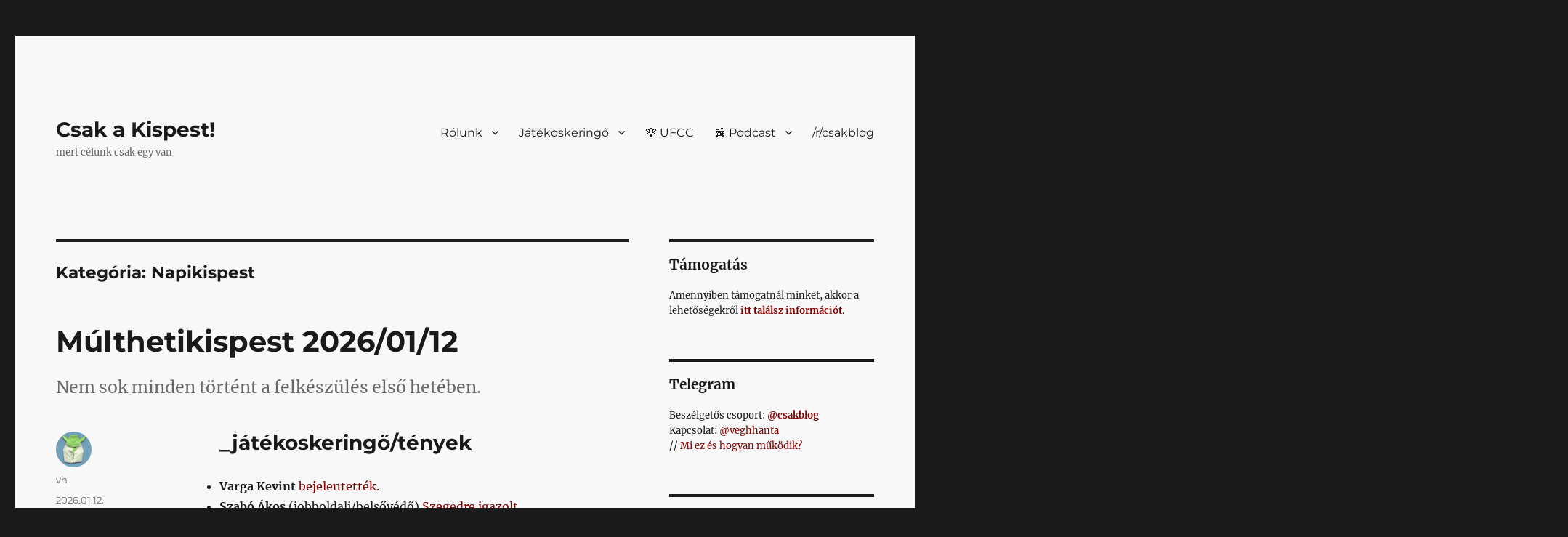

--- FILE ---
content_type: text/html; charset=UTF-8
request_url: https://csak.taccs.hu/category/napikispest-2/
body_size: 34511
content:
<!DOCTYPE html>
<html lang="hu" prefix="og: http://ogp.me/ns# fb: http://ogp.me/ns/fb#" class="no-js">
<head>
	<meta charset="UTF-8">
	<meta name="viewport" content="width=device-width, initial-scale=1.0">
	<link rel="profile" href="https://gmpg.org/xfn/11">
		
<style id="jetpack-boost-critical-css">@media all{.screen-reader-text{position:absolute;margin:-1px;padding:0;height:1px;width:1px;overflow:hidden;clip:rect(1px,1px,1px,1px);-webkit-clip-path:inset(50%);clip-path:inset(50%);border:0;word-wrap:normal!important}@font-face{font-family:Merriweather;font-style:normal;font-display:fallback;font-weight:400;unicode-range:U+0460-052F,U+1C80-1C88,U+20B4,U+2DE0-2DFF,U+A640-A69F,U+FE2E-FE2F}@font-face{font-family:Merriweather;font-style:normal;font-display:fallback;font-weight:400;unicode-range:U+0301,U+0400-045F,U+0490-0491,U+04B0-04B1,U+2116}@font-face{font-family:Merriweather;font-style:normal;font-display:fallback;font-weight:400;unicode-range:U+0102-0103,U+0110-0111,U+0128-0129,U+0168-0169,U+01A0-01A1,U+01AF-01B0,U+1EA0-1EF9,U+20AB}@font-face{font-family:Merriweather;font-style:normal;font-display:fallback;font-weight:400;unicode-range:U+0100-024F,U+0259,U+1E00-1EFF,U+2020,U+20A0-20AB,U+20AD-20CF,U+2113,U+2C60-2C7F,U+A720-A7FF}@font-face{font-family:Merriweather;font-style:normal;font-display:fallback;font-weight:400;unicode-range:U+0000-00FF,U+0131,U+0152-0153,U+02BB-02BC,U+02C6,U+02DA,U+02DC,U+2000-206F,U+2074,U+20AC,U+2122,U+2191,U+2193,U+2212,U+2215,U+FEFF,U+FFFD}@font-face{font-family:Merriweather;font-style:normal;font-display:fallback;font-weight:700;unicode-range:U+0460-052F,U+1C80-1C88,U+20B4,U+2DE0-2DFF,U+A640-A69F,U+FE2E-FE2F}@font-face{font-family:Merriweather;font-style:normal;font-display:fallback;font-weight:700;unicode-range:U+0301,U+0400-045F,U+0490-0491,U+04B0-04B1,U+2116}@font-face{font-family:Merriweather;font-style:normal;font-display:fallback;font-weight:700;unicode-range:U+0102-0103,U+0110-0111,U+0128-0129,U+0168-0169,U+01A0-01A1,U+01AF-01B0,U+1EA0-1EF9,U+20AB}@font-face{font-family:Merriweather;font-style:normal;font-display:fallback;font-weight:700;unicode-range:U+0100-024F,U+0259,U+1E00-1EFF,U+2020,U+20A0-20AB,U+20AD-20CF,U+2113,U+2C60-2C7F,U+A720-A7FF}@font-face{font-family:Merriweather;font-style:normal;font-display:fallback;font-weight:700;unicode-range:U+0000-00FF,U+0131,U+0152-0153,U+02BB-02BC,U+02C6,U+02DA,U+02DC,U+2000-206F,U+2074,U+20AC,U+2122,U+2191,U+2193,U+2212,U+2215,U+FEFF,U+FFFD}@font-face{font-family:Merriweather;font-style:normal;font-display:fallback;font-weight:900;unicode-range:U+0460-052F,U+1C80-1C88,U+20B4,U+2DE0-2DFF,U+A640-A69F,U+FE2E-FE2F}@font-face{font-family:Merriweather;font-style:normal;font-display:fallback;font-weight:900;unicode-range:U+0301,U+0400-045F,U+0490-0491,U+04B0-04B1,U+2116}@font-face{font-family:Merriweather;font-style:normal;font-display:fallback;font-weight:900;unicode-range:U+0102-0103,U+0110-0111,U+0128-0129,U+0168-0169,U+01A0-01A1,U+01AF-01B0,U+1EA0-1EF9,U+20AB}@font-face{font-family:Merriweather;font-style:normal;font-display:fallback;font-weight:900;unicode-range:U+0100-024F,U+0259,U+1E00-1EFF,U+2020,U+20A0-20AB,U+20AD-20CF,U+2113,U+2C60-2C7F,U+A720-A7FF}@font-face{font-family:Merriweather;font-style:normal;font-display:fallback;font-weight:900;unicode-range:U+0000-00FF,U+0131,U+0152-0153,U+02BB-02BC,U+02C6,U+02DA,U+02DC,U+2000-206F,U+2074,U+20AC,U+2122,U+2191,U+2193,U+2212,U+2215,U+FEFF,U+FFFD}@font-face{font-family:Merriweather;font-style:italic;font-display:fallback;font-weight:400;unicode-range:U+0460-052F,U+1C80-1C88,U+20B4,U+2DE0-2DFF,U+A640-A69F,U+FE2E-FE2F}@font-face{font-family:Merriweather;font-style:italic;font-display:fallback;font-weight:400;unicode-range:U+0301,U+0400-045F,U+0490-0491,U+04B0-04B1,U+2116}@font-face{font-family:Merriweather;font-style:italic;font-display:fallback;font-weight:400;unicode-range:U+0102-0103,U+0110-0111,U+0128-0129,U+0168-0169,U+01A0-01A1,U+01AF-01B0,U+1EA0-1EF9,U+20AB}@font-face{font-family:Merriweather;font-style:italic;font-display:fallback;font-weight:400;unicode-range:U+0100-024F,U+0259,U+1E00-1EFF,U+2020,U+20A0-20AB,U+20AD-20CF,U+2113,U+2C60-2C7F,U+A720-A7FF}@font-face{font-family:Merriweather;font-style:italic;font-display:fallback;font-weight:400;unicode-range:U+0000-00FF,U+0131,U+0152-0153,U+02BB-02BC,U+02C6,U+02DA,U+02DC,U+2000-206F,U+2074,U+20AC,U+2122,U+2191,U+2193,U+2212,U+2215,U+FEFF,U+FFFD}@font-face{font-family:Merriweather;font-style:italic;font-display:fallback;font-weight:700;unicode-range:U+0460-052F,U+1C80-1C88,U+20B4,U+2DE0-2DFF,U+A640-A69F,U+FE2E-FE2F}@font-face{font-family:Merriweather;font-style:italic;font-display:fallback;font-weight:700;unicode-range:U+0301,U+0400-045F,U+0490-0491,U+04B0-04B1,U+2116}@font-face{font-family:Merriweather;font-style:italic;font-display:fallback;font-weight:700;unicode-range:U+0102-0103,U+0110-0111,U+0128-0129,U+0168-0169,U+01A0-01A1,U+01AF-01B0,U+1EA0-1EF9,U+20AB}@font-face{font-family:Merriweather;font-style:italic;font-display:fallback;font-weight:700;unicode-range:U+0100-024F,U+0259,U+1E00-1EFF,U+2020,U+20A0-20AB,U+20AD-20CF,U+2113,U+2C60-2C7F,U+A720-A7FF}@font-face{font-family:Merriweather;font-style:italic;font-display:fallback;font-weight:700;unicode-range:U+0000-00FF,U+0131,U+0152-0153,U+02BB-02BC,U+02C6,U+02DA,U+02DC,U+2000-206F,U+2074,U+20AC,U+2122,U+2191,U+2193,U+2212,U+2215,U+FEFF,U+FFFD}@font-face{font-family:Merriweather;font-style:italic;font-display:fallback;font-weight:900;unicode-range:U+0460-052F,U+1C80-1C88,U+20B4,U+2DE0-2DFF,U+A640-A69F,U+FE2E-FE2F}@font-face{font-family:Merriweather;font-style:italic;font-display:fallback;font-weight:900;unicode-range:U+0301,U+0400-045F,U+0490-0491,U+04B0-04B1,U+2116}@font-face{font-family:Merriweather;font-style:italic;font-display:fallback;font-weight:900;unicode-range:U+0102-0103,U+0110-0111,U+0128-0129,U+0168-0169,U+01A0-01A1,U+01AF-01B0,U+1EA0-1EF9,U+20AB}@font-face{font-family:Merriweather;font-style:italic;font-display:fallback;font-weight:900;unicode-range:U+0100-024F,U+0259,U+1E00-1EFF,U+2020,U+20A0-20AB,U+20AD-20CF,U+2113,U+2C60-2C7F,U+A720-A7FF}@font-face{font-family:Merriweather;font-style:italic;font-display:fallback;font-weight:900;unicode-range:U+0000-00FF,U+0131,U+0152-0153,U+02BB-02BC,U+02C6,U+02DA,U+02DC,U+2000-206F,U+2074,U+20AC,U+2122,U+2191,U+2193,U+2212,U+2215,U+FEFF,U+FFFD}@font-face{font-family:Montserrat;font-style:normal;font-display:fallback;font-weight:400;unicode-range:U+0460-052F,U+1C80-1C88,U+20B4,U+2DE0-2DFF,U+A640-A69F,U+FE2E-FE2F}@font-face{font-family:Montserrat;font-style:normal;font-display:fallback;font-weight:400;unicode-range:U+0301,U+0400-045F,U+0490-0491,U+04B0-04B1,U+2116}@font-face{font-family:Montserrat;font-style:normal;font-display:fallback;font-weight:400;unicode-range:U+0102-0103,U+0110-0111,U+0128-0129,U+0168-0169,U+01A0-01A1,U+01AF-01B0,U+1EA0-1EF9,U+20AB}@font-face{font-family:Montserrat;font-style:normal;font-display:fallback;font-weight:400;unicode-range:U+0100-024F,U+0259,U+1E00-1EFF,U+2020,U+20A0-20AB,U+20AD-20CF,U+2113,U+2C60-2C7F,U+A720-A7FF}@font-face{font-family:Montserrat;font-style:normal;font-display:fallback;font-weight:400;unicode-range:U+0000-00FF,U+0131,U+0152-0153,U+02BB-02BC,U+02C6,U+02DA,U+02DC,U+2000-206F,U+2074,U+20AC,U+2122,U+2191,U+2193,U+2212,U+2215,U+FEFF,U+FFFD}@font-face{font-family:Montserrat;font-style:normal;font-display:fallback;font-weight:700;unicode-range:U+0460-052F,U+1C80-1C88,U+20B4,U+2DE0-2DFF,U+A640-A69F,U+FE2E-FE2F}@font-face{font-family:Montserrat;font-style:normal;font-display:fallback;font-weight:700;unicode-range:U+0301,U+0400-045F,U+0490-0491,U+04B0-04B1,U+2116}@font-face{font-family:Montserrat;font-style:normal;font-display:fallback;font-weight:700;unicode-range:U+0102-0103,U+0110-0111,U+0128-0129,U+0168-0169,U+01A0-01A1,U+01AF-01B0,U+1EA0-1EF9,U+20AB}@font-face{font-family:Montserrat;font-style:normal;font-display:fallback;font-weight:700;unicode-range:U+0100-024F,U+0259,U+1E00-1EFF,U+2020,U+20A0-20AB,U+20AD-20CF,U+2113,U+2C60-2C7F,U+A720-A7FF}@font-face{font-family:Montserrat;font-style:normal;font-display:fallback;font-weight:700;unicode-range:U+0000-00FF,U+0131,U+0152-0153,U+02BB-02BC,U+02C6,U+02DA,U+02DC,U+2000-206F,U+2074,U+20AC,U+2122,U+2191,U+2193,U+2212,U+2215,U+FEFF,U+FFFD}@font-face{font-family:Genericons;font-weight:400;font-style:normal}@media screen and (-webkit-min-device-pixel-ratio:0){@font-face{font-family:Genericons}}html{font-family:sans-serif;-webkit-text-size-adjust:100%;-ms-text-size-adjust:100%}body{margin:0}article,aside,figcaption,figure,footer,header,main,nav,section{display:block}a{background-color:#fff0}strong{font-weight:700}img{border:0}svg:not(:root){overflow:hidden}figure{margin:0}button,input,select{color:inherit;font:inherit;margin:0}select{text-transform:none}button{overflow:visible}button,input,select{max-width:100%}button{-webkit-appearance:button}input[type=search]{-webkit-appearance:textfield}input[type=search]::-webkit-search-cancel-button{-webkit-appearance:none}.menu-item-has-children a:after{-moz-osx-font-smoothing:grayscale;-webkit-font-smoothing:antialiased;display:inline-block;font-family:Genericons;font-size:16px;font-style:normal;font-variant:normal;font-weight:400;line-height:1;speak:never;text-align:center;text-decoration:inherit;text-transform:none;vertical-align:top}body,button,input,select{color:#1a1a1a;font-family:Merriweather,Georgia,serif;font-size:16px;font-size:1rem;line-height:1.75}h1,h2{clear:both;font-weight:700;margin:0;text-rendering:optimizeLegibility}p{margin:0 0 1.75em}em{font-style:italic}blockquote{border:0 solid #1a1a1a;border-left-width:4px;color:#686868;font-size:19px;font-size:1.1875rem;font-style:italic;line-height:1.4736842105;margin:0 0 1.4736842105em;overflow:hidden;padding:0 0 0 1.263157895em}blockquote{quotes:none}blockquote:after,blockquote:before{content:""}blockquote p{margin-bottom:1.4736842105em}blockquote>:last-child{margin-bottom:0}html{-webkit-box-sizing:border-box;-moz-box-sizing:border-box;box-sizing:border-box}*,:after,:before{-webkit-box-sizing:inherit;-moz-box-sizing:inherit;box-sizing:inherit}body{background:#1a1a1a}ul{margin:0 0 1.75em 1.25em;padding:0}ul{list-style:disc}li>ul{margin-bottom:0}img{height:auto;max-width:100%;vertical-align:middle}input{line-height:normal}button{background:#1a1a1a;border:0;border-radius:2px;color:#fff;font-family:Montserrat,"Helvetica Neue",sans-serif;font-weight:700;letter-spacing:.046875em;line-height:1;padding:.84375em .875em .78125em;text-transform:uppercase}input[type=search]{background:#f7f7f7;background-image:-webkit-linear-gradient(#fff0,#fff0);border:1px solid #d1d1d1;border-radius:2px;color:#686868;padding:.625em .4375em;width:100%}a{color:#007acc;text-decoration:none}.entry-content a{box-shadow:0 1px 0 0 currentColor}.site-header-menu{display:none;-webkit-flex:0 1 100%;-ms-flex:0 1 100%;flex:0 1 100%;margin:.875em 0}.no-js .site-header-menu{display:block}.main-navigation{font-family:Montserrat,"Helvetica Neue",sans-serif}.site-footer .main-navigation{margin-bottom:1.75em}.main-navigation ul{list-style:none;margin:0}.main-navigation li{border-top:1px solid #d1d1d1;position:relative}.main-navigation a{color:#1a1a1a;display:block;line-height:1.3125;outline-offset:-1px;padding:.84375em 0}.main-navigation ul ul{display:none;margin-left:.875em}.no-js .main-navigation ul ul{display:block}.main-navigation .primary-menu{border-bottom:1px solid #d1d1d1}.main-navigation .menu-item-has-children>a{margin-right:56px}.pagination .page-numbers{display:none;letter-spacing:.013157895em;line-height:1;margin:0 .7368421053em 0-.7368421053em;padding:.8157894737em .7368421053em .3947368421em;text-transform:uppercase}.screen-reader-text{clip-path:inset(50%);height:1px;overflow:hidden;position:absolute!important;width:1px;word-wrap:normal!important}.site .skip-link{background-color:#f1f1f1;box-shadow:0 0 1px 1px rgb(0 0 0/.2);color:#21759b;display:block;font-family:Montserrat,"Helvetica Neue",sans-serif;font-size:14px;font-weight:700;left:-9999em;outline:0;padding:15px 23px 14px;text-decoration:none;text-transform:none;top:-9999em}.aligncenter{clear:both;display:block;margin:0 auto 1.75em}.entry-content:after,.entry-content:before,.entry-summary:after,.entry-summary:before,.primary-menu:after,.primary-menu:before,.site-content:after,.site-content:before,.site-main>article:after,.site-main>article:before,blockquote:after,blockquote:before{content:"";display:table}.entry-content:after,.entry-summary:after,.primary-menu:after,.site-content:after,.site-main>article:after,blockquote:after{clear:both}.widget{border-top:4px solid #1a1a1a;margin-bottom:3.5em;padding-top:1.75em}.widget-area>:last-child,.widget>:last-child{margin-bottom:0}.widget .widget-title{font-family:Montserrat,"Helvetica Neue",sans-serif;font-size:16px;font-size:1rem;letter-spacing:.046875em;line-height:1.3125;margin:0 0 1.75em;text-transform:uppercase}.site{background-color:#fff}.site-inner{margin:0 auto;max-width:1320px;position:relative}.site-content{word-wrap:break-word}.site-main{margin-bottom:3.5em}.site-header{padding:2.625em 7.6923%}.site-header-main{-webkit-align-items:center;-ms-flex-align:center;align-items:center;display:-webkit-flex;display:-ms-flexbox;display:flex;-webkit-flex-wrap:wrap;-ms-flex-wrap:wrap;flex-wrap:wrap}.site-branding{margin:.875em auto .875em 0;max-width:100%;min-width:0;overflow:hidden}.site-title{font-family:Montserrat,"Helvetica Neue",sans-serif;font-size:23px;font-size:1.4375rem;font-weight:700;line-height:1.2173913043;margin:0}.site-branding .site-title a{color:#1a1a1a}.site-description{color:#686868;display:none;font-size:13px;font-size:.8125rem;font-weight:400;line-height:1.0769230769;margin:.538461538em 0 0}.menu-toggle{background-color:#fff0;border:1px solid #d1d1d1;color:#1a1a1a;font-size:13px;font-size:.8125rem;margin:1.076923077em 0;padding:.769230769em}.no-js .menu-toggle{display:none}.site-main>article{margin-bottom:3.5em;position:relative}.entry-content,.entry-footer,.entry-header,.entry-summary{margin-right:7.6923%;margin-left:7.6923%}.entry-title{font-family:Montserrat,"Helvetica Neue",sans-serif;font-size:28px;font-size:1.75rem;font-weight:700;line-height:1.25;margin-bottom:1em}.entry-title a{color:#1a1a1a}.post-thumbnail{display:block;margin:0 7.6923% 1.75em}.post-thumbnail img{display:block}.entry-content,.entry-summary{border-color:#d1d1d1}.entry-title{-webkit-hyphens:auto;-moz-hyphens:auto;-ms-hyphens:auto;hyphens:auto}body:not(.search-results) .entry-summary{color:#686868;font-size:19px;font-size:1.1875rem;line-height:1.4736842105;margin-bottom:1.4736842105em}body:not(.search-results) .entry-header+.entry-summary{margin-top:-.736842105em}body:not(.search-results) .entry-summary p{margin-bottom:1.4736842105em}.entry-content>:last-child,.entry-summary>:last-child,body:not(.search-results) .entry-summary>:last-child{margin-bottom:0}.more-link{white-space:nowrap}.entry-footer{color:#686868;font-family:Montserrat,"Helvetica Neue",sans-serif;font-size:13px;font-size:.8125rem;line-height:1.6153846154;margin-top:2.1538461538em}.entry-footer a{color:#686868}.entry-footer>span:not(:last-child):after{content:"/";display:inline-block;opacity:.7;padding:0 .538461538em}.entry-footer .avatar{height:21px;margin:-.1538461538em .5384615385em 0 0;width:21px}.updated:not(.published){display:none}.byline{display:none}.group-blog .byline{display:inline}.page-header{border-top:4px solid #1a1a1a;margin:0 7.6923% 3.5em;padding-top:1.75em}.page-title{font-family:Montserrat,"Helvetica Neue",sans-serif;font-size:23px;font-size:1.4375rem;line-height:1.2173913043}.format-image .entry-title{font-size:19px;font-size:1.1875rem;line-height:1.473684211;margin-bottom:1.473684211em}.sidebar{margin-bottom:3.5em;padding:0 7.6923%}.site .avatar{border-radius:50%}.entry-content a img{display:block}.wp-caption{margin-bottom:1.75em;max-width:100%}.wp-caption img[class*=wp-image-]{display:block;margin:0}.wp-caption .wp-caption-text{color:#686868;font-size:13px;font-size:.8125rem;font-style:italic;line-height:1.6153846154;padding-top:.5384615385em}@-ms-viewport{width:device-width}@viewport{width:device-width}@media screen and (min-width:44.375em){html{scroll-padding-top:calc(var(--wp-admin--admin-bar--height,0px) + 21px)}body:not(.custom-background-image):after,body:not(.custom-background-image):before{background:inherit;content:"";display:block;height:21px;left:0;position:fixed;width:100%;z-index:99}body:not(.custom-background-image):before{top:0}body:not(.custom-background-image):after{bottom:0}.site{margin:21px}.site-main{margin-bottom:5.25em}.site-header{padding:3.9375em 7.6923%}.site-branding{margin-top:1.3125em;margin-bottom:1.3125em}.site-title{font-size:28px;font-size:1.75rem;line-height:1.25}.site-description{display:block}.menu-toggle{font-size:16px;font-size:1rem;margin:1.3125em 0;padding:.8125em .875em .6875em}.site-header-menu{margin:1.3125em 0}.pagination .page-numbers{display:inline-block}.site-main>article{margin-bottom:5.25em}.entry-content,.entry-footer,.entry-header,.entry-summary,.page-header,.post-thumbnail{margin-right:23.0769%}.entry-title{font-size:33px;font-size:2.0625rem;line-height:1.2727272727;margin-bottom:.8484848485em}.entry-content blockquote:not(.alignleft):not(.alignright){margin-left:-1.473684211em}.widget{margin-bottom:5.25em}.sidebar{margin-bottom:5.25em;padding-right:23.0769%}}@media screen and (min-width:56.875em){.site-header{padding-right:4.5455%;padding-left:4.5455%}.site-header-main{-webkit-align-items:flex-start;-ms-flex-align:start;align-items:flex-start}.site-header-menu{display:block;-webkit-flex:0 1 auto;-ms-flex:0 1 auto;flex:0 1 auto}.main-navigation{margin:0-.875em}.main-navigation .primary-menu,.main-navigation .primary-menu>li{border:0}.main-navigation .primary-menu>li{float:left}.main-navigation a{outline-offset:-8px;padding:.65625em .875em;white-space:nowrap}.main-navigation ul ul{border-bottom:1px solid #d1d1d1;display:block;left:-999em;margin:0;position:absolute;z-index:99999}.main-navigation ul ul ul{top:-1px}.main-navigation ul ul ul:after,.main-navigation ul ul ul:before{border:0}.main-navigation ul ul li{background-color:#fff;border:1px solid #d1d1d1;border-bottom-width:0}.main-navigation ul ul a{white-space:normal;width:12.6875em}.main-navigation ul ul:after,.main-navigation ul ul:before{border-style:solid;content:"";position:absolute}.main-navigation ul ul:before{border-color:#d1d1d1 #fff0;border-width:0 10px 10px;right:9px;top:-9px}.main-navigation ul ul:after{border-color:#fff #fff0;border-width:0 8px 8px;right:11px;top:-7px}.main-navigation .menu-item-has-children>a{margin:0;padding-right:2.25em}.main-navigation .menu-item-has-children>a:after{content:"";position:absolute;right:.625em;top:.8125em}.main-navigation ul ul .menu-item-has-children>a{padding-right:2.0625em}.main-navigation ul ul .menu-item-has-children>a:after{right:.5625em;top:.875em;-webkit-transform:rotate(90deg);-moz-transform:rotate(90deg);-ms-transform:rotate(90deg);transform:rotate(90deg)}.menu-toggle,.site-footer .main-navigation{display:none}.site-content{padding:0 4.5455%}.content-area{float:left;margin-right:-100%;width:70%}.entry-content,.entry-footer,.entry-header,.entry-summary,.page-header,.post-thumbnail{margin-right:0;margin-left:0}.sidebar{float:left;margin-left:75%;padding:0;width:25%}.widget{font-size:13px;font-size:.8125rem;line-height:1.6153846154;margin-bottom:3.230769231em;padding-top:1.615384615em}.widget .widget-title{margin-bottom:1.3125em}.widget p{margin-bottom:1.6153846154em}.widget button,.widget input,.widget select{font-size:13px;font-size:.8125rem;line-height:1.6153846154}.widget button{line-height:1;padding:.846153846em}.widget input[type=search]{padding:.4615384615em .5384615385em}.widget h2{font-size:19px;font-size:1.1875rem;line-height:1.1052631579;margin-bottom:1.1052631579em}}@media screen and (min-width:61.5625em){.site-main{margin-bottom:7em}.site-header{padding:5.25em 4.5455%}.site-branding,.site-header-menu{margin-top:1.75em;margin-bottom:1.75em}.widget{margin-bottom:4.307692308em}.site-main>article{margin-bottom:7em}.entry-title{font-size:40px;font-size:2.5rem;line-height:1.225;margin-bottom:1.05em}.format-image .entry-title{font-size:23px;font-size:1.4375em;line-height:1.304347826;margin-bottom:1.826086957em}.post-thumbnail{margin-bottom:2.625em}.sidebar{margin-bottom:7em}body:not(.search-results) .entry-summary{margin-bottom:2.210526316em}body:not(.search-results) .entry-header+.entry-summary{margin-top:-1.105263158em}body:not(.search-results) article:not(.type-page) .entry-content{float:right;width:71.42857144%}body:not(.search-results) article:not(.type-page) .entry-footer{float:left;margin-top:.1538461538em;width:21.42857143%}body:not(.search-results) article:not(.type-page) .entry-footer>span:not(:last-child):after{display:none}body:not(.search-results) .cat-links,body:not(.search-results) .entry-format,body:not(.search-results) .tags-links,body:not(.search-results) article:not(.sticky) .posted-on,body:not(.search-results) article:not(.type-page) .comments-link,body:not(.search-results).group-blog .byline{display:block;margin-bottom:.5384615385em}body:not(.search-results) article:not(.type-page) .entry-footer>span:last-child{margin-bottom:0}body:not(.search-results) article:not(.type-page) .entry-footer .avatar{display:block;height:auto;margin:0 0 .5384615385em;width:49px}}@media screen and (min-width:75em){body:not(.search-results) .entry-summary{font-size:23px;font-size:1.4375rem;line-height:1.5217391304;margin-bottom:1.826086957em}body:not(.search-results) .entry-header+.entry-summary{margin-top:-.913043478em}body:not(.search-results) .entry-summary p{margin-bottom:1.5217391304em}}.wp-block-quote{border-width:0 0 0 4px}.has-light-gray-background-color{background-color:#e5e5e5}}@media all{.screen-reader-text{position:absolute;margin:-1px;padding:0;height:1px;width:1px;overflow:hidden;clip:rect(1px,1px,1px,1px);-webkit-clip-path:inset(50%);clip-path:inset(50%);border:0;word-wrap:normal!important}@font-face{font-family:Merriweather;font-style:normal;font-display:fallback;font-weight:400;unicode-range:U+0460-052F,U+1C80-1C88,U+20B4,U+2DE0-2DFF,U+A640-A69F,U+FE2E-FE2F}@font-face{font-family:Merriweather;font-style:normal;font-display:fallback;font-weight:400;unicode-range:U+0301,U+0400-045F,U+0490-0491,U+04B0-04B1,U+2116}@font-face{font-family:Merriweather;font-style:normal;font-display:fallback;font-weight:400;unicode-range:U+0102-0103,U+0110-0111,U+0128-0129,U+0168-0169,U+01A0-01A1,U+01AF-01B0,U+1EA0-1EF9,U+20AB}@font-face{font-family:Merriweather;font-style:normal;font-display:fallback;font-weight:400;unicode-range:U+0100-024F,U+0259,U+1E00-1EFF,U+2020,U+20A0-20AB,U+20AD-20CF,U+2113,U+2C60-2C7F,U+A720-A7FF}@font-face{font-family:Merriweather;font-style:normal;font-display:fallback;font-weight:400;unicode-range:U+0000-00FF,U+0131,U+0152-0153,U+02BB-02BC,U+02C6,U+02DA,U+02DC,U+2000-206F,U+2074,U+20AC,U+2122,U+2191,U+2193,U+2212,U+2215,U+FEFF,U+FFFD}@font-face{font-family:Merriweather;font-style:normal;font-display:fallback;font-weight:700;unicode-range:U+0460-052F,U+1C80-1C88,U+20B4,U+2DE0-2DFF,U+A640-A69F,U+FE2E-FE2F}@font-face{font-family:Merriweather;font-style:normal;font-display:fallback;font-weight:700;unicode-range:U+0301,U+0400-045F,U+0490-0491,U+04B0-04B1,U+2116}@font-face{font-family:Merriweather;font-style:normal;font-display:fallback;font-weight:700;unicode-range:U+0102-0103,U+0110-0111,U+0128-0129,U+0168-0169,U+01A0-01A1,U+01AF-01B0,U+1EA0-1EF9,U+20AB}@font-face{font-family:Merriweather;font-style:normal;font-display:fallback;font-weight:700;unicode-range:U+0100-024F,U+0259,U+1E00-1EFF,U+2020,U+20A0-20AB,U+20AD-20CF,U+2113,U+2C60-2C7F,U+A720-A7FF}@font-face{font-family:Merriweather;font-style:normal;font-display:fallback;font-weight:700;unicode-range:U+0000-00FF,U+0131,U+0152-0153,U+02BB-02BC,U+02C6,U+02DA,U+02DC,U+2000-206F,U+2074,U+20AC,U+2122,U+2191,U+2193,U+2212,U+2215,U+FEFF,U+FFFD}@font-face{font-family:Merriweather;font-style:normal;font-display:fallback;font-weight:900;unicode-range:U+0460-052F,U+1C80-1C88,U+20B4,U+2DE0-2DFF,U+A640-A69F,U+FE2E-FE2F}@font-face{font-family:Merriweather;font-style:normal;font-display:fallback;font-weight:900;unicode-range:U+0301,U+0400-045F,U+0490-0491,U+04B0-04B1,U+2116}@font-face{font-family:Merriweather;font-style:normal;font-display:fallback;font-weight:900;unicode-range:U+0102-0103,U+0110-0111,U+0128-0129,U+0168-0169,U+01A0-01A1,U+01AF-01B0,U+1EA0-1EF9,U+20AB}@font-face{font-family:Merriweather;font-style:normal;font-display:fallback;font-weight:900;unicode-range:U+0100-024F,U+0259,U+1E00-1EFF,U+2020,U+20A0-20AB,U+20AD-20CF,U+2113,U+2C60-2C7F,U+A720-A7FF}@font-face{font-family:Merriweather;font-style:normal;font-display:fallback;font-weight:900;unicode-range:U+0000-00FF,U+0131,U+0152-0153,U+02BB-02BC,U+02C6,U+02DA,U+02DC,U+2000-206F,U+2074,U+20AC,U+2122,U+2191,U+2193,U+2212,U+2215,U+FEFF,U+FFFD}@font-face{font-family:Merriweather;font-style:italic;font-display:fallback;font-weight:400;unicode-range:U+0460-052F,U+1C80-1C88,U+20B4,U+2DE0-2DFF,U+A640-A69F,U+FE2E-FE2F}@font-face{font-family:Merriweather;font-style:italic;font-display:fallback;font-weight:400;unicode-range:U+0301,U+0400-045F,U+0490-0491,U+04B0-04B1,U+2116}@font-face{font-family:Merriweather;font-style:italic;font-display:fallback;font-weight:400;unicode-range:U+0102-0103,U+0110-0111,U+0128-0129,U+0168-0169,U+01A0-01A1,U+01AF-01B0,U+1EA0-1EF9,U+20AB}@font-face{font-family:Merriweather;font-style:italic;font-display:fallback;font-weight:400;unicode-range:U+0100-024F,U+0259,U+1E00-1EFF,U+2020,U+20A0-20AB,U+20AD-20CF,U+2113,U+2C60-2C7F,U+A720-A7FF}@font-face{font-family:Merriweather;font-style:italic;font-display:fallback;font-weight:400;unicode-range:U+0000-00FF,U+0131,U+0152-0153,U+02BB-02BC,U+02C6,U+02DA,U+02DC,U+2000-206F,U+2074,U+20AC,U+2122,U+2191,U+2193,U+2212,U+2215,U+FEFF,U+FFFD}@font-face{font-family:Merriweather;font-style:italic;font-display:fallback;font-weight:700;unicode-range:U+0460-052F,U+1C80-1C88,U+20B4,U+2DE0-2DFF,U+A640-A69F,U+FE2E-FE2F}@font-face{font-family:Merriweather;font-style:italic;font-display:fallback;font-weight:700;unicode-range:U+0301,U+0400-045F,U+0490-0491,U+04B0-04B1,U+2116}@font-face{font-family:Merriweather;font-style:italic;font-display:fallback;font-weight:700;unicode-range:U+0102-0103,U+0110-0111,U+0128-0129,U+0168-0169,U+01A0-01A1,U+01AF-01B0,U+1EA0-1EF9,U+20AB}@font-face{font-family:Merriweather;font-style:italic;font-display:fallback;font-weight:700;unicode-range:U+0100-024F,U+0259,U+1E00-1EFF,U+2020,U+20A0-20AB,U+20AD-20CF,U+2113,U+2C60-2C7F,U+A720-A7FF}@font-face{font-family:Merriweather;font-style:italic;font-display:fallback;font-weight:700;unicode-range:U+0000-00FF,U+0131,U+0152-0153,U+02BB-02BC,U+02C6,U+02DA,U+02DC,U+2000-206F,U+2074,U+20AC,U+2122,U+2191,U+2193,U+2212,U+2215,U+FEFF,U+FFFD}@font-face{font-family:Merriweather;font-style:italic;font-display:fallback;font-weight:900;unicode-range:U+0460-052F,U+1C80-1C88,U+20B4,U+2DE0-2DFF,U+A640-A69F,U+FE2E-FE2F}@font-face{font-family:Merriweather;font-style:italic;font-display:fallback;font-weight:900;unicode-range:U+0301,U+0400-045F,U+0490-0491,U+04B0-04B1,U+2116}@font-face{font-family:Merriweather;font-style:italic;font-display:fallback;font-weight:900;unicode-range:U+0102-0103,U+0110-0111,U+0128-0129,U+0168-0169,U+01A0-01A1,U+01AF-01B0,U+1EA0-1EF9,U+20AB}@font-face{font-family:Merriweather;font-style:italic;font-display:fallback;font-weight:900;unicode-range:U+0100-024F,U+0259,U+1E00-1EFF,U+2020,U+20A0-20AB,U+20AD-20CF,U+2113,U+2C60-2C7F,U+A720-A7FF}@font-face{font-family:Merriweather;font-style:italic;font-display:fallback;font-weight:900;unicode-range:U+0000-00FF,U+0131,U+0152-0153,U+02BB-02BC,U+02C6,U+02DA,U+02DC,U+2000-206F,U+2074,U+20AC,U+2122,U+2191,U+2193,U+2212,U+2215,U+FEFF,U+FFFD}@font-face{font-family:Montserrat;font-style:normal;font-display:fallback;font-weight:400;unicode-range:U+0460-052F,U+1C80-1C88,U+20B4,U+2DE0-2DFF,U+A640-A69F,U+FE2E-FE2F}@font-face{font-family:Montserrat;font-style:normal;font-display:fallback;font-weight:400;unicode-range:U+0301,U+0400-045F,U+0490-0491,U+04B0-04B1,U+2116}@font-face{font-family:Montserrat;font-style:normal;font-display:fallback;font-weight:400;unicode-range:U+0102-0103,U+0110-0111,U+0128-0129,U+0168-0169,U+01A0-01A1,U+01AF-01B0,U+1EA0-1EF9,U+20AB}@font-face{font-family:Montserrat;font-style:normal;font-display:fallback;font-weight:400;unicode-range:U+0100-024F,U+0259,U+1E00-1EFF,U+2020,U+20A0-20AB,U+20AD-20CF,U+2113,U+2C60-2C7F,U+A720-A7FF}@font-face{font-family:Montserrat;font-style:normal;font-display:fallback;font-weight:400;unicode-range:U+0000-00FF,U+0131,U+0152-0153,U+02BB-02BC,U+02C6,U+02DA,U+02DC,U+2000-206F,U+2074,U+20AC,U+2122,U+2191,U+2193,U+2212,U+2215,U+FEFF,U+FFFD}@font-face{font-family:Montserrat;font-style:normal;font-display:fallback;font-weight:700;unicode-range:U+0460-052F,U+1C80-1C88,U+20B4,U+2DE0-2DFF,U+A640-A69F,U+FE2E-FE2F}@font-face{font-family:Montserrat;font-style:normal;font-display:fallback;font-weight:700;unicode-range:U+0301,U+0400-045F,U+0490-0491,U+04B0-04B1,U+2116}@font-face{font-family:Montserrat;font-style:normal;font-display:fallback;font-weight:700;unicode-range:U+0102-0103,U+0110-0111,U+0128-0129,U+0168-0169,U+01A0-01A1,U+01AF-01B0,U+1EA0-1EF9,U+20AB}@font-face{font-family:Montserrat;font-style:normal;font-display:fallback;font-weight:700;unicode-range:U+0100-024F,U+0259,U+1E00-1EFF,U+2020,U+20A0-20AB,U+20AD-20CF,U+2113,U+2C60-2C7F,U+A720-A7FF}@font-face{font-family:Montserrat;font-style:normal;font-display:fallback;font-weight:700;unicode-range:U+0000-00FF,U+0131,U+0152-0153,U+02BB-02BC,U+02C6,U+02DA,U+02DC,U+2000-206F,U+2074,U+20AC,U+2122,U+2191,U+2193,U+2212,U+2215,U+FEFF,U+FFFD}@font-face{font-family:Genericons;font-weight:400;font-style:normal}@media screen and (-webkit-min-device-pixel-ratio:0){@font-face{font-family:Genericons}}html{font-family:sans-serif;-webkit-text-size-adjust:100%;-ms-text-size-adjust:100%}body{margin:0}article,aside,figcaption,figure,footer,header,main,nav,section{display:block}a{background-color:#fff0}strong{font-weight:700}img{border:0}svg:not(:root){overflow:hidden}figure{margin:0}button,input,select{color:inherit;font:inherit;margin:0}select{text-transform:none}button{overflow:visible}button,input,select{max-width:100%}button{-webkit-appearance:button}input[type=search]{-webkit-appearance:textfield}input[type=search]::-webkit-search-cancel-button{-webkit-appearance:none}.menu-item-has-children a:after{-moz-osx-font-smoothing:grayscale;-webkit-font-smoothing:antialiased;display:inline-block;font-family:Genericons;font-size:16px;font-style:normal;font-variant:normal;font-weight:400;line-height:1;speak:never;text-align:center;text-decoration:inherit;text-transform:none;vertical-align:top}body,button,input,select{color:#1a1a1a;font-family:Merriweather,Georgia,serif;font-size:16px;font-size:1rem;line-height:1.75}h1,h2{clear:both;font-weight:700;margin:0;text-rendering:optimizeLegibility}p{margin:0 0 1.75em}em{font-style:italic}blockquote{border:0 solid #1a1a1a;border-left-width:4px;color:#686868;font-size:19px;font-size:1.1875rem;font-style:italic;line-height:1.4736842105;margin:0 0 1.4736842105em;overflow:hidden;padding:0 0 0 1.263157895em}blockquote{quotes:none}blockquote:after,blockquote:before{content:""}blockquote p{margin-bottom:1.4736842105em}blockquote>:last-child{margin-bottom:0}html{-webkit-box-sizing:border-box;-moz-box-sizing:border-box;box-sizing:border-box}*,:after,:before{-webkit-box-sizing:inherit;-moz-box-sizing:inherit;box-sizing:inherit}body{background:#1a1a1a}ul{margin:0 0 1.75em 1.25em;padding:0}ul{list-style:disc}li>ul{margin-bottom:0}img{height:auto;max-width:100%;vertical-align:middle}input{line-height:normal}button{background:#1a1a1a;border:0;border-radius:2px;color:#fff;font-family:Montserrat,"Helvetica Neue",sans-serif;font-weight:700;letter-spacing:.046875em;line-height:1;padding:.84375em .875em .78125em;text-transform:uppercase}input[type=search]{background:#f7f7f7;background-image:-webkit-linear-gradient(#fff0,#fff0);border:1px solid #d1d1d1;border-radius:2px;color:#686868;padding:.625em .4375em;width:100%}a{color:#007acc;text-decoration:none}.entry-content a{box-shadow:0 1px 0 0 currentColor}.site-header-menu{display:none;-webkit-flex:0 1 100%;-ms-flex:0 1 100%;flex:0 1 100%;margin:.875em 0}.no-js .site-header-menu{display:block}.main-navigation{font-family:Montserrat,"Helvetica Neue",sans-serif}.site-footer .main-navigation{margin-bottom:1.75em}.main-navigation ul{list-style:none;margin:0}.main-navigation li{border-top:1px solid #d1d1d1;position:relative}.main-navigation a{color:#1a1a1a;display:block;line-height:1.3125;outline-offset:-1px;padding:.84375em 0}.main-navigation ul ul{display:none;margin-left:.875em}.no-js .main-navigation ul ul{display:block}.main-navigation .primary-menu{border-bottom:1px solid #d1d1d1}.main-navigation .menu-item-has-children>a{margin-right:56px}.pagination .page-numbers{display:none;letter-spacing:.013157895em;line-height:1;margin:0 .7368421053em 0-.7368421053em;padding:.8157894737em .7368421053em .3947368421em;text-transform:uppercase}.screen-reader-text{clip-path:inset(50%);height:1px;overflow:hidden;position:absolute!important;width:1px;word-wrap:normal!important}.site .skip-link{background-color:#f1f1f1;box-shadow:0 0 1px 1px rgb(0 0 0/.2);color:#21759b;display:block;font-family:Montserrat,"Helvetica Neue",sans-serif;font-size:14px;font-weight:700;left:-9999em;outline:0;padding:15px 23px 14px;text-decoration:none;text-transform:none;top:-9999em}.aligncenter{clear:both;display:block;margin:0 auto 1.75em}.entry-content:after,.entry-content:before,.entry-summary:after,.entry-summary:before,.primary-menu:after,.primary-menu:before,.site-content:after,.site-content:before,.site-main>article:after,.site-main>article:before,blockquote:after,blockquote:before{content:"";display:table}.entry-content:after,.entry-summary:after,.primary-menu:after,.site-content:after,.site-main>article:after,blockquote:after{clear:both}.widget{border-top:4px solid #1a1a1a;margin-bottom:3.5em;padding-top:1.75em}.widget-area>:last-child,.widget>:last-child{margin-bottom:0}.widget .widget-title{font-family:Montserrat,"Helvetica Neue",sans-serif;font-size:16px;font-size:1rem;letter-spacing:.046875em;line-height:1.3125;margin:0 0 1.75em;text-transform:uppercase}.site{background-color:#fff}.site-inner{margin:0 auto;max-width:1320px;position:relative}.site-content{word-wrap:break-word}.site-main{margin-bottom:3.5em}.site-header{padding:2.625em 7.6923%}.site-header-main{-webkit-align-items:center;-ms-flex-align:center;align-items:center;display:-webkit-flex;display:-ms-flexbox;display:flex;-webkit-flex-wrap:wrap;-ms-flex-wrap:wrap;flex-wrap:wrap}.site-branding{margin:.875em auto .875em 0;max-width:100%;min-width:0;overflow:hidden}.site-title{font-family:Montserrat,"Helvetica Neue",sans-serif;font-size:23px;font-size:1.4375rem;font-weight:700;line-height:1.2173913043;margin:0}.site-branding .site-title a{color:#1a1a1a}.site-description{color:#686868;display:none;font-size:13px;font-size:.8125rem;font-weight:400;line-height:1.0769230769;margin:.538461538em 0 0}.menu-toggle{background-color:#fff0;border:1px solid #d1d1d1;color:#1a1a1a;font-size:13px;font-size:.8125rem;margin:1.076923077em 0;padding:.769230769em}.no-js .menu-toggle{display:none}.site-main>article{margin-bottom:3.5em;position:relative}.entry-content,.entry-footer,.entry-header,.entry-summary{margin-right:7.6923%;margin-left:7.6923%}.entry-title{font-family:Montserrat,"Helvetica Neue",sans-serif;font-size:28px;font-size:1.75rem;font-weight:700;line-height:1.25;margin-bottom:1em}.entry-title a{color:#1a1a1a}.post-thumbnail{display:block;margin:0 7.6923% 1.75em}.post-thumbnail img{display:block}.entry-content,.entry-summary{border-color:#d1d1d1}.entry-title{-webkit-hyphens:auto;-moz-hyphens:auto;-ms-hyphens:auto;hyphens:auto}body:not(.search-results) .entry-summary{color:#686868;font-size:19px;font-size:1.1875rem;line-height:1.4736842105;margin-bottom:1.4736842105em}body:not(.search-results) .entry-header+.entry-summary{margin-top:-.736842105em}body:not(.search-results) .entry-summary p{margin-bottom:1.4736842105em}.entry-content>:last-child,.entry-summary>:last-child,body:not(.search-results) .entry-summary>:last-child{margin-bottom:0}.more-link{white-space:nowrap}.entry-footer{color:#686868;font-family:Montserrat,"Helvetica Neue",sans-serif;font-size:13px;font-size:.8125rem;line-height:1.6153846154;margin-top:2.1538461538em}.entry-footer a{color:#686868}.entry-footer>span:not(:last-child):after{content:"/";display:inline-block;opacity:.7;padding:0 .538461538em}.entry-footer .avatar{height:21px;margin:-.1538461538em .5384615385em 0 0;width:21px}.updated:not(.published){display:none}.byline{display:none}.group-blog .byline{display:inline}.page-header{border-top:4px solid #1a1a1a;margin:0 7.6923% 3.5em;padding-top:1.75em}.page-title{font-family:Montserrat,"Helvetica Neue",sans-serif;font-size:23px;font-size:1.4375rem;line-height:1.2173913043}.format-image .entry-title{font-size:19px;font-size:1.1875rem;line-height:1.473684211;margin-bottom:1.473684211em}.sidebar{margin-bottom:3.5em;padding:0 7.6923%}.site .avatar{border-radius:50%}.entry-content a img{display:block}.wp-caption{margin-bottom:1.75em;max-width:100%}.wp-caption img[class*=wp-image-]{display:block;margin:0}.wp-caption .wp-caption-text{color:#686868;font-size:13px;font-size:.8125rem;font-style:italic;line-height:1.6153846154;padding-top:.5384615385em}@-ms-viewport{width:device-width}@viewport{width:device-width}@media screen and (min-width:44.375em){html{scroll-padding-top:calc(var(--wp-admin--admin-bar--height,0px) + 21px)}body:not(.custom-background-image):after,body:not(.custom-background-image):before{background:inherit;content:"";display:block;height:21px;left:0;position:fixed;width:100%;z-index:99}body:not(.custom-background-image):before{top:0}body:not(.custom-background-image):after{bottom:0}.site{margin:21px}.site-main{margin-bottom:5.25em}.site-header{padding:3.9375em 7.6923%}.site-branding{margin-top:1.3125em;margin-bottom:1.3125em}.site-title{font-size:28px;font-size:1.75rem;line-height:1.25}.site-description{display:block}.menu-toggle{font-size:16px;font-size:1rem;margin:1.3125em 0;padding:.8125em .875em .6875em}.site-header-menu{margin:1.3125em 0}.pagination .page-numbers{display:inline-block}.site-main>article{margin-bottom:5.25em}.entry-content,.entry-footer,.entry-header,.entry-summary,.page-header,.post-thumbnail{margin-right:23.0769%}.entry-title{font-size:33px;font-size:2.0625rem;line-height:1.2727272727;margin-bottom:.8484848485em}.entry-content blockquote:not(.alignleft):not(.alignright){margin-left:-1.473684211em}.widget{margin-bottom:5.25em}.sidebar{margin-bottom:5.25em;padding-right:23.0769%}}@media screen and (min-width:56.875em){.site-header{padding-right:4.5455%;padding-left:4.5455%}.site-header-main{-webkit-align-items:flex-start;-ms-flex-align:start;align-items:flex-start}.site-header-menu{display:block;-webkit-flex:0 1 auto;-ms-flex:0 1 auto;flex:0 1 auto}.main-navigation{margin:0-.875em}.main-navigation .primary-menu,.main-navigation .primary-menu>li{border:0}.main-navigation .primary-menu>li{float:left}.main-navigation a{outline-offset:-8px;padding:.65625em .875em;white-space:nowrap}.main-navigation ul ul{border-bottom:1px solid #d1d1d1;display:block;left:-999em;margin:0;position:absolute;z-index:99999}.main-navigation ul ul ul{top:-1px}.main-navigation ul ul ul:after,.main-navigation ul ul ul:before{border:0}.main-navigation ul ul li{background-color:#fff;border:1px solid #d1d1d1;border-bottom-width:0}.main-navigation ul ul a{white-space:normal;width:12.6875em}.main-navigation ul ul:after,.main-navigation ul ul:before{border-style:solid;content:"";position:absolute}.main-navigation ul ul:before{border-color:#d1d1d1 #fff0;border-width:0 10px 10px;right:9px;top:-9px}.main-navigation ul ul:after{border-color:#fff #fff0;border-width:0 8px 8px;right:11px;top:-7px}.main-navigation .menu-item-has-children>a{margin:0;padding-right:2.25em}.main-navigation .menu-item-has-children>a:after{content:"";position:absolute;right:.625em;top:.8125em}.main-navigation ul ul .menu-item-has-children>a{padding-right:2.0625em}.main-navigation ul ul .menu-item-has-children>a:after{right:.5625em;top:.875em;-webkit-transform:rotate(90deg);-moz-transform:rotate(90deg);-ms-transform:rotate(90deg);transform:rotate(90deg)}.menu-toggle,.site-footer .main-navigation{display:none}.site-content{padding:0 4.5455%}.content-area{float:left;margin-right:-100%;width:70%}.entry-content,.entry-footer,.entry-header,.entry-summary,.page-header,.post-thumbnail{margin-right:0;margin-left:0}.sidebar{float:left;margin-left:75%;padding:0;width:25%}.widget{font-size:13px;font-size:.8125rem;line-height:1.6153846154;margin-bottom:3.230769231em;padding-top:1.615384615em}.widget .widget-title{margin-bottom:1.3125em}.widget p{margin-bottom:1.6153846154em}.widget button,.widget input,.widget select{font-size:13px;font-size:.8125rem;line-height:1.6153846154}.widget button{line-height:1;padding:.846153846em}.widget input[type=search]{padding:.4615384615em .5384615385em}.widget h2{font-size:19px;font-size:1.1875rem;line-height:1.1052631579;margin-bottom:1.1052631579em}}@media screen and (min-width:61.5625em){.site-main{margin-bottom:7em}.site-header{padding:5.25em 4.5455%}.site-branding,.site-header-menu{margin-top:1.75em;margin-bottom:1.75em}.widget{margin-bottom:4.307692308em}.site-main>article{margin-bottom:7em}.entry-title{font-size:40px;font-size:2.5rem;line-height:1.225;margin-bottom:1.05em}.format-image .entry-title{font-size:23px;font-size:1.4375em;line-height:1.304347826;margin-bottom:1.826086957em}.post-thumbnail{margin-bottom:2.625em}.sidebar{margin-bottom:7em}body:not(.search-results) .entry-summary{margin-bottom:2.210526316em}body:not(.search-results) .entry-header+.entry-summary{margin-top:-1.105263158em}body:not(.search-results) article:not(.type-page) .entry-content{float:right;width:71.42857144%}body:not(.search-results) article:not(.type-page) .entry-footer{float:left;margin-top:.1538461538em;width:21.42857143%}body:not(.search-results) article:not(.type-page) .entry-footer>span:not(:last-child):after{display:none}body:not(.search-results) .cat-links,body:not(.search-results) .entry-format,body:not(.search-results) .tags-links,body:not(.search-results) article:not(.sticky) .posted-on,body:not(.search-results) article:not(.type-page) .comments-link,body:not(.search-results).group-blog .byline{display:block;margin-bottom:.5384615385em}body:not(.search-results) article:not(.type-page) .entry-footer>span:last-child{margin-bottom:0}body:not(.search-results) article:not(.type-page) .entry-footer .avatar{display:block;height:auto;margin:0 0 .5384615385em;width:49px}}@media screen and (min-width:75em){body:not(.search-results) .entry-summary{font-size:23px;font-size:1.4375rem;line-height:1.5217391304;margin-bottom:1.826086957em}body:not(.search-results) .entry-header+.entry-summary{margin-top:-.913043478em}body:not(.search-results) .entry-summary p{margin-bottom:1.5217391304em}}.wp-block-quote{border-width:0 0 0 4px}.has-light-gray-background-color{background-color:#e5e5e5}}</style><title>Napikispest // Csak a Kispest!</title>
<meta name='robots' content='max-image-preview:large' />

<!-- Jetpack Site Verification Tags -->
<meta name="google-site-verification" content="MxgivbJBa6Zq_NLV0mWNULYrb1bFmMM6qP5IC6zMA0U" />
<meta name="msvalidate.01" content="7F2758E0258599186A6DD85E2AAE604F" />
<meta name="facebook-domain-verification" content="312489712108895" />
<!-- Google tag (gtag.js) consent mode dataLayer added by Site Kit -->

<!-- End Google tag (gtag.js) consent mode dataLayer added by Site Kit -->
<link rel='dns-prefetch' href='//csak.taccs.hu' />
<link rel='dns-prefetch' href='//challenges.cloudflare.com' />
<link rel='dns-prefetch' href='//secure.gravatar.com' />
<link rel='dns-prefetch' href='//www.googletagmanager.com' />
<link rel='dns-prefetch' href='//stats.wp.com' />
<link rel='dns-prefetch' href='//v0.wordpress.com' />
<link rel='preconnect' href='//i0.wp.com' />
<link rel='preconnect' href='//c0.wp.com' />
<link rel="alternate" type="application/rss+xml" title="Csak a Kispest! &raquo; hírcsatorna" href="https://csak.taccs.hu/feed/" />
<link rel="alternate" type="application/rss+xml" title="Csak a Kispest! &raquo; hozzászólás hírcsatorna" href="https://csak.taccs.hu/comments/feed/" />
<link rel="alternate" type="application/rss+xml" title="Csak a Kispest! &raquo; Napikispest kategória hírcsatorna" href="https://csak.taccs.hu/category/napikispest-2/feed/" />
<noscript><link rel='stylesheet' id='all-css-d352537994fd7d6ce6a901904cee9767' href='https://csak.taccs.hu/wp-content/boost-cache/static/3b7b8af0fb.min.css' type='text/css' media='all' /></noscript><link data-media="all" onload="this.media=this.dataset.media; delete this.dataset.media; this.removeAttribute( &apos;onload&apos; );" rel='stylesheet' id='all-css-d352537994fd7d6ce6a901904cee9767' href='https://csak.taccs.hu/wp-content/boost-cache/static/3b7b8af0fb.min.css' type='text/css' media="not all" />
<style id='wp-polls-inline-css'>
.wp-polls .pollbar {
	margin: 1px;
	font-size: 6px;
	line-height: 8px;
	height: 8px;
	background: #880000;
	border: 1px solid #c8c8c8;
}

/*# sourceURL=wp-polls-inline-css */
</style>
<style id='twentysixteen-style-inline-css'>

		/* Custom Link Color */
		.menu-toggle:hover,
		.menu-toggle:focus,
		a,
		.main-navigation a:hover,
		.main-navigation a:focus,
		.dropdown-toggle:hover,
		.dropdown-toggle:focus,
		.social-navigation a:hover:before,
		.social-navigation a:focus:before,
		.post-navigation a:hover .post-title,
		.post-navigation a:focus .post-title,
		.tagcloud a:hover,
		.tagcloud a:focus,
		.site-branding .site-title a:hover,
		.site-branding .site-title a:focus,
		.entry-title a:hover,
		.entry-title a:focus,
		.entry-footer a:hover,
		.entry-footer a:focus,
		.comment-metadata a:hover,
		.comment-metadata a:focus,
		.pingback .comment-edit-link:hover,
		.pingback .comment-edit-link:focus,
		.comment-reply-link,
		.comment-reply-link:hover,
		.comment-reply-link:focus,
		.required,
		.site-info a:hover,
		.site-info a:focus {
			color: #880000;
		}

		mark,
		ins,
		button:hover,
		button:focus,
		input[type="button"]:hover,
		input[type="button"]:focus,
		input[type="reset"]:hover,
		input[type="reset"]:focus,
		input[type="submit"]:hover,
		input[type="submit"]:focus,
		.pagination .prev:hover,
		.pagination .prev:focus,
		.pagination .next:hover,
		.pagination .next:focus,
		.widget_calendar tbody a,
		.page-links a:hover,
		.page-links a:focus {
			background-color: #880000;
		}

		input[type="date"]:focus,
		input[type="time"]:focus,
		input[type="datetime-local"]:focus,
		input[type="week"]:focus,
		input[type="month"]:focus,
		input[type="text"]:focus,
		input[type="email"]:focus,
		input[type="url"]:focus,
		input[type="password"]:focus,
		input[type="search"]:focus,
		input[type="tel"]:focus,
		input[type="number"]:focus,
		textarea:focus,
		.tagcloud a:hover,
		.tagcloud a:focus,
		.menu-toggle:hover,
		.menu-toggle:focus {
			border-color: #880000;
		}

		@media screen and (min-width: 56.875em) {
			.main-navigation li:hover > a,
			.main-navigation li.focus > a {
				color: #880000;
			}
		}
	
/*# sourceURL=twentysixteen-style-inline-css */
</style>
<style id='wp-img-auto-sizes-contain-inline-css'>
img:is([sizes=auto i],[sizes^="auto," i]){contain-intrinsic-size:3000px 1500px}
/*# sourceURL=wp-img-auto-sizes-contain-inline-css */
</style>
<style id='wp-emoji-styles-inline-css'>

	img.wp-smiley, img.emoji {
		display: inline !important;
		border: none !important;
		box-shadow: none !important;
		height: 1em !important;
		width: 1em !important;
		margin: 0 0.07em !important;
		vertical-align: -0.1em !important;
		background: none !important;
		padding: 0 !important;
	}
/*# sourceURL=wp-emoji-styles-inline-css */
</style>
<style id='wp-block-library-inline-css'>
:root{--wp-block-synced-color:#7a00df;--wp-block-synced-color--rgb:122,0,223;--wp-bound-block-color:var(--wp-block-synced-color);--wp-editor-canvas-background:#ddd;--wp-admin-theme-color:#007cba;--wp-admin-theme-color--rgb:0,124,186;--wp-admin-theme-color-darker-10:#006ba1;--wp-admin-theme-color-darker-10--rgb:0,107,160.5;--wp-admin-theme-color-darker-20:#005a87;--wp-admin-theme-color-darker-20--rgb:0,90,135;--wp-admin-border-width-focus:2px}@media (min-resolution:192dpi){:root{--wp-admin-border-width-focus:1.5px}}.wp-element-button{cursor:pointer}:root .has-very-light-gray-background-color{background-color:#eee}:root .has-very-dark-gray-background-color{background-color:#313131}:root .has-very-light-gray-color{color:#eee}:root .has-very-dark-gray-color{color:#313131}:root .has-vivid-green-cyan-to-vivid-cyan-blue-gradient-background{background:linear-gradient(135deg,#00d084,#0693e3)}:root .has-purple-crush-gradient-background{background:linear-gradient(135deg,#34e2e4,#4721fb 50%,#ab1dfe)}:root .has-hazy-dawn-gradient-background{background:linear-gradient(135deg,#faaca8,#dad0ec)}:root .has-subdued-olive-gradient-background{background:linear-gradient(135deg,#fafae1,#67a671)}:root .has-atomic-cream-gradient-background{background:linear-gradient(135deg,#fdd79a,#004a59)}:root .has-nightshade-gradient-background{background:linear-gradient(135deg,#330968,#31cdcf)}:root .has-midnight-gradient-background{background:linear-gradient(135deg,#020381,#2874fc)}:root{--wp--preset--font-size--normal:16px;--wp--preset--font-size--huge:42px}.has-regular-font-size{font-size:1em}.has-larger-font-size{font-size:2.625em}.has-normal-font-size{font-size:var(--wp--preset--font-size--normal)}.has-huge-font-size{font-size:var(--wp--preset--font-size--huge)}.has-text-align-center{text-align:center}.has-text-align-left{text-align:left}.has-text-align-right{text-align:right}.has-fit-text{white-space:nowrap!important}#end-resizable-editor-section{display:none}.aligncenter{clear:both}.items-justified-left{justify-content:flex-start}.items-justified-center{justify-content:center}.items-justified-right{justify-content:flex-end}.items-justified-space-between{justify-content:space-between}.screen-reader-text{border:0;clip-path:inset(50%);height:1px;margin:-1px;overflow:hidden;padding:0;position:absolute;width:1px;word-wrap:normal!important}.screen-reader-text:focus{background-color:#ddd;clip-path:none;color:#444;display:block;font-size:1em;height:auto;left:5px;line-height:normal;padding:15px 23px 14px;text-decoration:none;top:5px;width:auto;z-index:100000}html :where(.has-border-color){border-style:solid}html :where([style*=border-top-color]){border-top-style:solid}html :where([style*=border-right-color]){border-right-style:solid}html :where([style*=border-bottom-color]){border-bottom-style:solid}html :where([style*=border-left-color]){border-left-style:solid}html :where([style*=border-width]){border-style:solid}html :where([style*=border-top-width]){border-top-style:solid}html :where([style*=border-right-width]){border-right-style:solid}html :where([style*=border-bottom-width]){border-bottom-style:solid}html :where([style*=border-left-width]){border-left-style:solid}html :where(img[class*=wp-image-]){height:auto;max-width:100%}:where(figure){margin:0 0 1em}html :where(.is-position-sticky){--wp-admin--admin-bar--position-offset:var(--wp-admin--admin-bar--height,0px)}@media screen and (max-width:600px){html :where(.is-position-sticky){--wp-admin--admin-bar--position-offset:0px}}

/*# sourceURL=wp-block-library-inline-css */
</style><style id='wp-block-heading-inline-css'>
h1:where(.wp-block-heading).has-background,h2:where(.wp-block-heading).has-background,h3:where(.wp-block-heading).has-background,h4:where(.wp-block-heading).has-background,h5:where(.wp-block-heading).has-background,h6:where(.wp-block-heading).has-background{padding:1.25em 2.375em}h1.has-text-align-left[style*=writing-mode]:where([style*=vertical-lr]),h1.has-text-align-right[style*=writing-mode]:where([style*=vertical-rl]),h2.has-text-align-left[style*=writing-mode]:where([style*=vertical-lr]),h2.has-text-align-right[style*=writing-mode]:where([style*=vertical-rl]),h3.has-text-align-left[style*=writing-mode]:where([style*=vertical-lr]),h3.has-text-align-right[style*=writing-mode]:where([style*=vertical-rl]),h4.has-text-align-left[style*=writing-mode]:where([style*=vertical-lr]),h4.has-text-align-right[style*=writing-mode]:where([style*=vertical-rl]),h5.has-text-align-left[style*=writing-mode]:where([style*=vertical-lr]),h5.has-text-align-right[style*=writing-mode]:where([style*=vertical-rl]),h6.has-text-align-left[style*=writing-mode]:where([style*=vertical-lr]),h6.has-text-align-right[style*=writing-mode]:where([style*=vertical-rl]){rotate:180deg}
/*# sourceURL=https://csak.taccs.hu/wp-includes/blocks/heading/style.min.css */
</style>
<style id='wp-block-list-inline-css'>
ol,ul{box-sizing:border-box}:root :where(.wp-block-list.has-background){padding:1.25em 2.375em}
/*# sourceURL=https://csak.taccs.hu/wp-includes/blocks/list/style.min.css */
</style>
<style id='wp-block-search-inline-css'>
.wp-block-search__button{margin-left:10px;word-break:normal}.wp-block-search__button.has-icon{line-height:0}.wp-block-search__button svg{height:1.25em;min-height:24px;min-width:24px;width:1.25em;fill:currentColor;vertical-align:text-bottom}:where(.wp-block-search__button){border:1px solid #ccc;padding:6px 10px}.wp-block-search__inside-wrapper{display:flex;flex:auto;flex-wrap:nowrap;max-width:100%}.wp-block-search__label{width:100%}.wp-block-search.wp-block-search__button-only .wp-block-search__button{box-sizing:border-box;display:flex;flex-shrink:0;justify-content:center;margin-left:0;max-width:100%}.wp-block-search.wp-block-search__button-only .wp-block-search__inside-wrapper{min-width:0!important;transition-property:width}.wp-block-search.wp-block-search__button-only .wp-block-search__input{flex-basis:100%;transition-duration:.3s}.wp-block-search.wp-block-search__button-only.wp-block-search__searchfield-hidden,.wp-block-search.wp-block-search__button-only.wp-block-search__searchfield-hidden .wp-block-search__inside-wrapper{overflow:hidden}.wp-block-search.wp-block-search__button-only.wp-block-search__searchfield-hidden .wp-block-search__input{border-left-width:0!important;border-right-width:0!important;flex-basis:0;flex-grow:0;margin:0;min-width:0!important;padding-left:0!important;padding-right:0!important;width:0!important}:where(.wp-block-search__input){appearance:none;border:1px solid #949494;flex-grow:1;font-family:inherit;font-size:inherit;font-style:inherit;font-weight:inherit;letter-spacing:inherit;line-height:inherit;margin-left:0;margin-right:0;min-width:3rem;padding:8px;text-decoration:unset!important;text-transform:inherit}:where(.wp-block-search__button-inside .wp-block-search__inside-wrapper){background-color:#fff;border:1px solid #949494;box-sizing:border-box;padding:4px}:where(.wp-block-search__button-inside .wp-block-search__inside-wrapper) .wp-block-search__input{border:none;border-radius:0;padding:0 4px}:where(.wp-block-search__button-inside .wp-block-search__inside-wrapper) .wp-block-search__input:focus{outline:none}:where(.wp-block-search__button-inside .wp-block-search__inside-wrapper) :where(.wp-block-search__button){padding:4px 8px}.wp-block-search.aligncenter .wp-block-search__inside-wrapper{margin:auto}.wp-block[data-align=right] .wp-block-search.wp-block-search__button-only .wp-block-search__inside-wrapper{float:right}
/*# sourceURL=https://csak.taccs.hu/wp-includes/blocks/search/style.min.css */
</style>
<style id='wp-block-search-theme-inline-css'>
.wp-block-search .wp-block-search__label{font-weight:700}.wp-block-search__button{border:1px solid #ccc;padding:.375em .625em}
/*# sourceURL=https://csak.taccs.hu/wp-includes/blocks/search/theme.min.css */
</style>
<style id='wp-block-embed-inline-css'>
.wp-block-embed.alignleft,.wp-block-embed.alignright,.wp-block[data-align=left]>[data-type="core/embed"],.wp-block[data-align=right]>[data-type="core/embed"]{max-width:360px;width:100%}.wp-block-embed.alignleft .wp-block-embed__wrapper,.wp-block-embed.alignright .wp-block-embed__wrapper,.wp-block[data-align=left]>[data-type="core/embed"] .wp-block-embed__wrapper,.wp-block[data-align=right]>[data-type="core/embed"] .wp-block-embed__wrapper{min-width:280px}.wp-block-cover .wp-block-embed{min-height:240px;min-width:320px}.wp-block-embed{overflow-wrap:break-word}.wp-block-embed :where(figcaption){margin-bottom:1em;margin-top:.5em}.wp-block-embed iframe{max-width:100%}.wp-block-embed__wrapper{position:relative}.wp-embed-responsive .wp-has-aspect-ratio .wp-block-embed__wrapper:before{content:"";display:block;padding-top:50%}.wp-embed-responsive .wp-has-aspect-ratio iframe{bottom:0;height:100%;left:0;position:absolute;right:0;top:0;width:100%}.wp-embed-responsive .wp-embed-aspect-21-9 .wp-block-embed__wrapper:before{padding-top:42.85%}.wp-embed-responsive .wp-embed-aspect-18-9 .wp-block-embed__wrapper:before{padding-top:50%}.wp-embed-responsive .wp-embed-aspect-16-9 .wp-block-embed__wrapper:before{padding-top:56.25%}.wp-embed-responsive .wp-embed-aspect-4-3 .wp-block-embed__wrapper:before{padding-top:75%}.wp-embed-responsive .wp-embed-aspect-1-1 .wp-block-embed__wrapper:before{padding-top:100%}.wp-embed-responsive .wp-embed-aspect-9-16 .wp-block-embed__wrapper:before{padding-top:177.77%}.wp-embed-responsive .wp-embed-aspect-1-2 .wp-block-embed__wrapper:before{padding-top:200%}
/*# sourceURL=https://csak.taccs.hu/wp-includes/blocks/embed/style.min.css */
</style>
<style id='wp-block-embed-theme-inline-css'>
.wp-block-embed :where(figcaption){color:#555;font-size:13px;text-align:center}.is-dark-theme .wp-block-embed :where(figcaption){color:#ffffffa6}.wp-block-embed{margin:0 0 1em}
/*# sourceURL=https://csak.taccs.hu/wp-includes/blocks/embed/theme.min.css */
</style>
<style id='wp-block-group-inline-css'>
.wp-block-group{box-sizing:border-box}:where(.wp-block-group.wp-block-group-is-layout-constrained){position:relative}
/*# sourceURL=https://csak.taccs.hu/wp-includes/blocks/group/style.min.css */
</style>
<style id='wp-block-group-theme-inline-css'>
:where(.wp-block-group.has-background){padding:1.25em 2.375em}
/*# sourceURL=https://csak.taccs.hu/wp-includes/blocks/group/theme.min.css */
</style>
<style id='wp-block-paragraph-inline-css'>
.is-small-text{font-size:.875em}.is-regular-text{font-size:1em}.is-large-text{font-size:2.25em}.is-larger-text{font-size:3em}.has-drop-cap:not(:focus):first-letter{float:left;font-size:8.4em;font-style:normal;font-weight:100;line-height:.68;margin:.05em .1em 0 0;text-transform:uppercase}body.rtl .has-drop-cap:not(:focus):first-letter{float:none;margin-left:.1em}p.has-drop-cap.has-background{overflow:hidden}:root :where(p.has-background){padding:1.25em 2.375em}:where(p.has-text-color:not(.has-link-color)) a{color:inherit}p.has-text-align-left[style*="writing-mode:vertical-lr"],p.has-text-align-right[style*="writing-mode:vertical-rl"]{rotate:180deg}
/*# sourceURL=https://csak.taccs.hu/wp-includes/blocks/paragraph/style.min.css */
</style>
<style id='wp-block-quote-inline-css'>
.wp-block-quote{box-sizing:border-box;overflow-wrap:break-word}.wp-block-quote.is-large:where(:not(.is-style-plain)),.wp-block-quote.is-style-large:where(:not(.is-style-plain)){margin-bottom:1em;padding:0 1em}.wp-block-quote.is-large:where(:not(.is-style-plain)) p,.wp-block-quote.is-style-large:where(:not(.is-style-plain)) p{font-size:1.5em;font-style:italic;line-height:1.6}.wp-block-quote.is-large:where(:not(.is-style-plain)) cite,.wp-block-quote.is-large:where(:not(.is-style-plain)) footer,.wp-block-quote.is-style-large:where(:not(.is-style-plain)) cite,.wp-block-quote.is-style-large:where(:not(.is-style-plain)) footer{font-size:1.125em;text-align:right}.wp-block-quote>cite{display:block}
/*# sourceURL=https://csak.taccs.hu/wp-includes/blocks/quote/style.min.css */
</style>
<style id='wp-block-quote-theme-inline-css'>
.wp-block-quote{border-left:.25em solid;margin:0 0 1.75em;padding-left:1em}.wp-block-quote cite,.wp-block-quote footer{color:currentColor;font-size:.8125em;font-style:normal;position:relative}.wp-block-quote:where(.has-text-align-right){border-left:none;border-right:.25em solid;padding-left:0;padding-right:1em}.wp-block-quote:where(.has-text-align-center){border:none;padding-left:0}.wp-block-quote.is-large,.wp-block-quote.is-style-large,.wp-block-quote:where(.is-style-plain){border:none}
/*# sourceURL=https://csak.taccs.hu/wp-includes/blocks/quote/theme.min.css */
</style>
<style id='global-styles-inline-css'>
:root{--wp--preset--aspect-ratio--square: 1;--wp--preset--aspect-ratio--4-3: 4/3;--wp--preset--aspect-ratio--3-4: 3/4;--wp--preset--aspect-ratio--3-2: 3/2;--wp--preset--aspect-ratio--2-3: 2/3;--wp--preset--aspect-ratio--16-9: 16/9;--wp--preset--aspect-ratio--9-16: 9/16;--wp--preset--color--black: #000000;--wp--preset--color--cyan-bluish-gray: #abb8c3;--wp--preset--color--white: #fff;--wp--preset--color--pale-pink: #f78da7;--wp--preset--color--vivid-red: #cf2e2e;--wp--preset--color--luminous-vivid-orange: #ff6900;--wp--preset--color--luminous-vivid-amber: #fcb900;--wp--preset--color--light-green-cyan: #7bdcb5;--wp--preset--color--vivid-green-cyan: #00d084;--wp--preset--color--pale-cyan-blue: #8ed1fc;--wp--preset--color--vivid-cyan-blue: #0693e3;--wp--preset--color--vivid-purple: #9b51e0;--wp--preset--color--dark-gray: #1a1a1a;--wp--preset--color--medium-gray: #686868;--wp--preset--color--light-gray: #e5e5e5;--wp--preset--color--blue-gray: #4d545c;--wp--preset--color--bright-blue: #007acc;--wp--preset--color--light-blue: #9adffd;--wp--preset--color--dark-brown: #402b30;--wp--preset--color--medium-brown: #774e24;--wp--preset--color--dark-red: #640c1f;--wp--preset--color--bright-red: #ff675f;--wp--preset--color--yellow: #ffef8e;--wp--preset--gradient--vivid-cyan-blue-to-vivid-purple: linear-gradient(135deg,rgb(6,147,227) 0%,rgb(155,81,224) 100%);--wp--preset--gradient--light-green-cyan-to-vivid-green-cyan: linear-gradient(135deg,rgb(122,220,180) 0%,rgb(0,208,130) 100%);--wp--preset--gradient--luminous-vivid-amber-to-luminous-vivid-orange: linear-gradient(135deg,rgb(252,185,0) 0%,rgb(255,105,0) 100%);--wp--preset--gradient--luminous-vivid-orange-to-vivid-red: linear-gradient(135deg,rgb(255,105,0) 0%,rgb(207,46,46) 100%);--wp--preset--gradient--very-light-gray-to-cyan-bluish-gray: linear-gradient(135deg,rgb(238,238,238) 0%,rgb(169,184,195) 100%);--wp--preset--gradient--cool-to-warm-spectrum: linear-gradient(135deg,rgb(74,234,220) 0%,rgb(151,120,209) 20%,rgb(207,42,186) 40%,rgb(238,44,130) 60%,rgb(251,105,98) 80%,rgb(254,248,76) 100%);--wp--preset--gradient--blush-light-purple: linear-gradient(135deg,rgb(255,206,236) 0%,rgb(152,150,240) 100%);--wp--preset--gradient--blush-bordeaux: linear-gradient(135deg,rgb(254,205,165) 0%,rgb(254,45,45) 50%,rgb(107,0,62) 100%);--wp--preset--gradient--luminous-dusk: linear-gradient(135deg,rgb(255,203,112) 0%,rgb(199,81,192) 50%,rgb(65,88,208) 100%);--wp--preset--gradient--pale-ocean: linear-gradient(135deg,rgb(255,245,203) 0%,rgb(182,227,212) 50%,rgb(51,167,181) 100%);--wp--preset--gradient--electric-grass: linear-gradient(135deg,rgb(202,248,128) 0%,rgb(113,206,126) 100%);--wp--preset--gradient--midnight: linear-gradient(135deg,rgb(2,3,129) 0%,rgb(40,116,252) 100%);--wp--preset--font-size--small: 13px;--wp--preset--font-size--medium: 20px;--wp--preset--font-size--large: 36px;--wp--preset--font-size--x-large: 42px;--wp--preset--spacing--20: 0.44rem;--wp--preset--spacing--30: 0.67rem;--wp--preset--spacing--40: 1rem;--wp--preset--spacing--50: 1.5rem;--wp--preset--spacing--60: 2.25rem;--wp--preset--spacing--70: 3.38rem;--wp--preset--spacing--80: 5.06rem;--wp--preset--shadow--natural: 6px 6px 9px rgba(0, 0, 0, 0.2);--wp--preset--shadow--deep: 12px 12px 50px rgba(0, 0, 0, 0.4);--wp--preset--shadow--sharp: 6px 6px 0px rgba(0, 0, 0, 0.2);--wp--preset--shadow--outlined: 6px 6px 0px -3px rgb(255, 255, 255), 6px 6px rgb(0, 0, 0);--wp--preset--shadow--crisp: 6px 6px 0px rgb(0, 0, 0);}:where(.is-layout-flex){gap: 0.5em;}:where(.is-layout-grid){gap: 0.5em;}body .is-layout-flex{display: flex;}.is-layout-flex{flex-wrap: wrap;align-items: center;}.is-layout-flex > :is(*, div){margin: 0;}body .is-layout-grid{display: grid;}.is-layout-grid > :is(*, div){margin: 0;}:where(.wp-block-columns.is-layout-flex){gap: 2em;}:where(.wp-block-columns.is-layout-grid){gap: 2em;}:where(.wp-block-post-template.is-layout-flex){gap: 1.25em;}:where(.wp-block-post-template.is-layout-grid){gap: 1.25em;}.has-black-color{color: var(--wp--preset--color--black) !important;}.has-cyan-bluish-gray-color{color: var(--wp--preset--color--cyan-bluish-gray) !important;}.has-white-color{color: var(--wp--preset--color--white) !important;}.has-pale-pink-color{color: var(--wp--preset--color--pale-pink) !important;}.has-vivid-red-color{color: var(--wp--preset--color--vivid-red) !important;}.has-luminous-vivid-orange-color{color: var(--wp--preset--color--luminous-vivid-orange) !important;}.has-luminous-vivid-amber-color{color: var(--wp--preset--color--luminous-vivid-amber) !important;}.has-light-green-cyan-color{color: var(--wp--preset--color--light-green-cyan) !important;}.has-vivid-green-cyan-color{color: var(--wp--preset--color--vivid-green-cyan) !important;}.has-pale-cyan-blue-color{color: var(--wp--preset--color--pale-cyan-blue) !important;}.has-vivid-cyan-blue-color{color: var(--wp--preset--color--vivid-cyan-blue) !important;}.has-vivid-purple-color{color: var(--wp--preset--color--vivid-purple) !important;}.has-black-background-color{background-color: var(--wp--preset--color--black) !important;}.has-cyan-bluish-gray-background-color{background-color: var(--wp--preset--color--cyan-bluish-gray) !important;}.has-white-background-color{background-color: var(--wp--preset--color--white) !important;}.has-pale-pink-background-color{background-color: var(--wp--preset--color--pale-pink) !important;}.has-vivid-red-background-color{background-color: var(--wp--preset--color--vivid-red) !important;}.has-luminous-vivid-orange-background-color{background-color: var(--wp--preset--color--luminous-vivid-orange) !important;}.has-luminous-vivid-amber-background-color{background-color: var(--wp--preset--color--luminous-vivid-amber) !important;}.has-light-green-cyan-background-color{background-color: var(--wp--preset--color--light-green-cyan) !important;}.has-vivid-green-cyan-background-color{background-color: var(--wp--preset--color--vivid-green-cyan) !important;}.has-pale-cyan-blue-background-color{background-color: var(--wp--preset--color--pale-cyan-blue) !important;}.has-vivid-cyan-blue-background-color{background-color: var(--wp--preset--color--vivid-cyan-blue) !important;}.has-vivid-purple-background-color{background-color: var(--wp--preset--color--vivid-purple) !important;}.has-black-border-color{border-color: var(--wp--preset--color--black) !important;}.has-cyan-bluish-gray-border-color{border-color: var(--wp--preset--color--cyan-bluish-gray) !important;}.has-white-border-color{border-color: var(--wp--preset--color--white) !important;}.has-pale-pink-border-color{border-color: var(--wp--preset--color--pale-pink) !important;}.has-vivid-red-border-color{border-color: var(--wp--preset--color--vivid-red) !important;}.has-luminous-vivid-orange-border-color{border-color: var(--wp--preset--color--luminous-vivid-orange) !important;}.has-luminous-vivid-amber-border-color{border-color: var(--wp--preset--color--luminous-vivid-amber) !important;}.has-light-green-cyan-border-color{border-color: var(--wp--preset--color--light-green-cyan) !important;}.has-vivid-green-cyan-border-color{border-color: var(--wp--preset--color--vivid-green-cyan) !important;}.has-pale-cyan-blue-border-color{border-color: var(--wp--preset--color--pale-cyan-blue) !important;}.has-vivid-cyan-blue-border-color{border-color: var(--wp--preset--color--vivid-cyan-blue) !important;}.has-vivid-purple-border-color{border-color: var(--wp--preset--color--vivid-purple) !important;}.has-vivid-cyan-blue-to-vivid-purple-gradient-background{background: var(--wp--preset--gradient--vivid-cyan-blue-to-vivid-purple) !important;}.has-light-green-cyan-to-vivid-green-cyan-gradient-background{background: var(--wp--preset--gradient--light-green-cyan-to-vivid-green-cyan) !important;}.has-luminous-vivid-amber-to-luminous-vivid-orange-gradient-background{background: var(--wp--preset--gradient--luminous-vivid-amber-to-luminous-vivid-orange) !important;}.has-luminous-vivid-orange-to-vivid-red-gradient-background{background: var(--wp--preset--gradient--luminous-vivid-orange-to-vivid-red) !important;}.has-very-light-gray-to-cyan-bluish-gray-gradient-background{background: var(--wp--preset--gradient--very-light-gray-to-cyan-bluish-gray) !important;}.has-cool-to-warm-spectrum-gradient-background{background: var(--wp--preset--gradient--cool-to-warm-spectrum) !important;}.has-blush-light-purple-gradient-background{background: var(--wp--preset--gradient--blush-light-purple) !important;}.has-blush-bordeaux-gradient-background{background: var(--wp--preset--gradient--blush-bordeaux) !important;}.has-luminous-dusk-gradient-background{background: var(--wp--preset--gradient--luminous-dusk) !important;}.has-pale-ocean-gradient-background{background: var(--wp--preset--gradient--pale-ocean) !important;}.has-electric-grass-gradient-background{background: var(--wp--preset--gradient--electric-grass) !important;}.has-midnight-gradient-background{background: var(--wp--preset--gradient--midnight) !important;}.has-small-font-size{font-size: var(--wp--preset--font-size--small) !important;}.has-medium-font-size{font-size: var(--wp--preset--font-size--medium) !important;}.has-large-font-size{font-size: var(--wp--preset--font-size--large) !important;}.has-x-large-font-size{font-size: var(--wp--preset--font-size--x-large) !important;}
/*# sourceURL=global-styles-inline-css */
</style>

<style id='classic-theme-styles-inline-css'>
/*! This file is auto-generated */
.wp-block-button__link{color:#fff;background-color:#32373c;border-radius:9999px;box-shadow:none;text-decoration:none;padding:calc(.667em + 2px) calc(1.333em + 2px);font-size:1.125em}.wp-block-file__button{background:#32373c;color:#fff;text-decoration:none}
/*# sourceURL=/wp-includes/css/classic-themes.min.css */
</style>
<noscript><link rel='stylesheet' id='wpcm-sp-style-css' href='//csak.taccs.hu/wp-content/plugins/wp-club-manager-score-summary/css/wpcm-ss.css?ver=all' media='all' />
</noscript><link data-media="all" onload="this.media=this.dataset.media; delete this.dataset.media; this.removeAttribute( &apos;onload&apos; );" rel='stylesheet' id='wpcm-sp-style-css' href='//csak.taccs.hu/wp-content/plugins/wp-club-manager-score-summary/css/wpcm-ss.css?ver=all' media="not all" />
<noscript><link rel='stylesheet' id='wpclubmanager-general-css' href='//csak.taccs.hu/wp-content/plugins/wp-club-manager/assets/css/wpclubmanager.css?ver=2.2.17' media='all' />
</noscript><link data-media="all" onload="this.media=this.dataset.media; delete this.dataset.media; this.removeAttribute( &apos;onload&apos; );" rel='stylesheet' id='wpclubmanager-general-css' href='//csak.taccs.hu/wp-content/plugins/wp-club-manager/assets/css/wpclubmanager.css?ver=2.2.17' media="not all" />
<noscript><link rel='stylesheet' id='leaflet-styles-css' href='//csak.taccs.hu/wp-content/plugins/wp-club-manager/assets/js/vendor/leaflet/leaflet.css?ver=1.6.0' media='all' />
</noscript><link data-media="all" onload="this.media=this.dataset.media; delete this.dataset.media; this.removeAttribute( &apos;onload&apos; );" rel='stylesheet' id='leaflet-styles-css' href='//csak.taccs.hu/wp-content/plugins/wp-club-manager/assets/js/vendor/leaflet/leaflet.css?ver=1.6.0' media="not all" />
<noscript><link rel='stylesheet' id='wpcm-pa-style-css' href='//csak.taccs.hu/wp-content/plugins/wpcm-player-appearances/assets/css/wpcm-player-appearances.css?ver=all' media='all' />
</noscript><link data-media="all" onload="this.media=this.dataset.media; delete this.dataset.media; this.removeAttribute( &apos;onload&apos; );" rel='stylesheet' id='wpcm-pa-style-css' href='//csak.taccs.hu/wp-content/plugins/wpcm-player-appearances/assets/css/wpcm-player-appearances.css?ver=all' media="not all" />








<!-- Google tag (gtag.js) snippet added by Site Kit -->
<!-- Google Analytics snippet added by Site Kit -->




<link rel="https://api.w.org/" href="https://csak.taccs.hu/wp-json/" /><link rel="alternate" title="JSON" type="application/json" href="https://csak.taccs.hu/wp-json/wp/v2/categories/360" /><link rel="EditURI" type="application/rsd+xml" title="RSD" href="https://csak.taccs.hu/xmlrpc.php?rsd" />
<meta name="generator" content="WordPress 6.9" />
<meta name="generator" content="Site Kit by Google 1.170.0" /><meta name="generator" content="auto-sizes 1.7.0">
<meta name="generator" content="performance-lab 4.0.1; plugins: auto-sizes, embed-optimizer, image-prioritizer, speculation-rules, web-worker-offloading, webp-uploads">
<link rel="me" href="https://mastodon.social/@csakblog"/>
<meta name="generator" content="web-worker-offloading 0.2.0">
<meta name="generator" content="webp-uploads 2.6.1">


<!-- WP Club Manager Version -->
<meta name="generator" content="WP Club Manager 2.2.17" />

	<style>img#wpstats{display:none}</style>
				<style type="text/css">.pp-podcast {opacity: 0;}</style>
		<!-- Google tag (gtag.js) -->



<meta name="fediverse:creator" content="@csakblog@mastodon.social">
<link rel="me" href="https://mastodon.social/@csakblog">Mastodon</link>
<meta name="generator" content="speculation-rules 1.6.0">
<meta data-od-replaced-content="optimization-detective 1.0.0-beta4" name="generator" content="optimization-detective 1.0.0-beta4; url_metric_groups={0:empty, 480:empty, 600:empty, 782:empty}">
<meta name="description" content="Posts about Napikispest written by vh" />
<meta name="generator" content="embed-optimizer 1.0.0-beta3">
<meta name="generator" content="image-prioritizer 1.0.0-beta3">
<link rel="amphtml" href="https://csak.taccs.hu/category/napikispest-2/?amp"><link rel="icon" href="https://i0.wp.com/csak.taccs.hu/wp-content/uploads/sites/10/2024/11/cropped-csakblog_favicon-png.webp?resize=32%2C32&#038;ssl=1" sizes="32x32" />
<link rel="icon" href="https://i0.wp.com/csak.taccs.hu/wp-content/uploads/sites/10/2024/11/cropped-csakblog_favicon-png.webp?fit=192%2C192&#038;ssl=1" sizes="192x192" />
<link rel="apple-touch-icon" href="https://i0.wp.com/csak.taccs.hu/wp-content/uploads/sites/10/2024/11/cropped-csakblog_favicon-png.webp?fit=180%2C180&#038;ssl=1" />
<meta name="msapplication-TileImage" content="https://i0.wp.com/csak.taccs.hu/wp-content/uploads/sites/10/2024/11/cropped-csakblog_favicon-png.webp?fit=270%2C270&#038;ssl=1" />
		<style id="wp-custom-css">
			@charset "UTF-8";
/*
Üdvözöljük az Egyedi CSS világában!

Ha szeretnénk megtudni, hogyan is működik, látogassunk el ide:
http://wp.me/PEmnE-Bt
*/
/* szürke  */
/*
 body {
    filter: grayscale(100%)  !important;
} 
*/
/* eddig */
.content-bottom-widgets {
  display: none;
}
.post-navigation {
  display: none;
}
table {
  table-layout: auto;
}
.site {
  background-color: #f8f8f8;
}
.wp-caption .wp-caption-text {
  background-color: #f1f1f1;
  padding: 1em;
}
.wpcm-matches-widget .wpcm-date {
  float: none;
}
.entry-content a, .entry-summary a, .taxonomy-description a, .logged-in-as a, .comment-content a, .pingback .comment-body > a, .textwidget a, .entry-footer a:hover, .site-info a:hover {
  box-shadow: 0 0px 0 0 currentColor;
}
a:focus, a:active, a:hover {
  /* color: #686868; */
  color: #880000;
  text-decoration: underline;
}
.entry-content h5, h5 {
  /* display: inline; */
  display: block;
  margin: 1.25rem auto 1.25rem;
  font-size: 1.1rem;
  font-family: Montserrat;
  padding: 6px 10px;
  background-color: #d8d8d8;
  line-height: 32px;
  -webkit-box-decoration-break: clone;
  box-decoration-break: clone;
  -ms-box-decoration-break: clone;
  box-shadow: -12px 0 0 #d8d8d8, 12px 0 0 #d8d8d8;
  font-weight: 500;
}
.entry-content h2 {
  margin-top: 1.2em;
  font-family: Montserrat;
}
p {
  margin: auto auto 1.25em;
}
blockquote p {
  font-size: 1.1rem;
}
/* táblázathoz */
.has-fixed-layout {
  margin-bottom: 0px;
  border: 0px;
}
/* komment */
.comment-content p {
  font-size: 90%;
}
.comment-list article {
  padding: 1em 0;
}
.comment-list .children > li {
  padding-left: 0.75em;
}
.children {
  border-left: 1px dashed #dadada;
}
/* jetpack komment 
.comment-metadata {
	margin-bottom: 1em;
}

.comment-reply-link {
	margin-top: 1em;
}

p.akismet_comment_form_privacy_notice {
	margin-top: 1em;
}
*/
/* wp-polls */
.wp-polls .Buttons {
  background-color: black;
}
.keretes {
  border: 1px solid #000000;
  padding: 1.2em;
  margin-bottom: 1em;
}

.sticky-post {
	background-color: darkkhaki;
	padding-left: 1em;
	font-weight: bolder;
	color: black;
}
		</style>
		
<!-- START - Open Graph and Twitter Card Tags 3.3.7 -->
 <!-- Facebook Open Graph -->
  <meta property="og:locale" content="hu_HU"/>
  <meta property="og:site_name" content="Csak a Kispest!"/>
  <meta property="og:title" content="Napikispest"/>
  <meta property="og:url" content="https://csak.taccs.hu/category/napikispest-2/"/>
  <meta property="og:type" content="article"/>
  <meta property="og:description" content="mert célunk csak egy van"/>
  <meta property="og:image" content="https://csak.taccs.hu/wp-content/uploads/sites/10/2024/07/20210308_02-jpg.webp"/>
  <meta property="og:image:url" content="https://csak.taccs.hu/wp-content/uploads/sites/10/2024/07/20210308_02-jpg.webp"/>
  <meta property="og:image:secure_url" content="https://csak.taccs.hu/wp-content/uploads/sites/10/2024/07/20210308_02-jpg.webp"/>
  <meta property="article:publisher" content="https://facebook.com/csakblog"/>
 <!-- Google+ / Schema.org -->
 <!-- Twitter Cards -->
  <meta name="twitter:title" content="Napikispest"/>
  <meta name="twitter:url" content="https://csak.taccs.hu/category/napikispest-2/"/>
  <meta name="twitter:description" content="mert célunk csak egy van"/>
  <meta name="twitter:image" content="https://csak.taccs.hu/wp-content/uploads/sites/10/2024/07/20210308_02-jpg.webp"/>
  <meta name="twitter:card" content="summary_large_image"/>
  <meta name="twitter:site" content="@csakblog"/>
 <!-- SEO -->
 <!-- Misc. tags -->
 <!-- is_category -->
<!-- END - Open Graph and Twitter Card Tags 3.3.7 -->
	
</head>

<body class="archive category category-napikispest-2 category-360 wp-embed-responsive wp-theme-twentysixteen group-blog hfeed">



<div id="page" class="site">
	<div class="site-inner">
		<a class="skip-link screen-reader-text" href="#content">
			Tartalomhoz		</a>

		<header id="masthead" class="site-header">
			<div class="site-header-main">
				<div class="site-branding">
											<p class="site-title"><a href="https://csak.taccs.hu/" rel="home" >Csak a Kispest!</a></p>
												<p class="site-description">mert célunk csak egy van</p>
									</div><!-- .site-branding -->

									<button id="menu-toggle" class="menu-toggle">Menü</button>

					<div id="site-header-menu" class="site-header-menu">
													<nav id="site-navigation" class="main-navigation" aria-label="Elsődleges menü">
								<div class="menu-menu1-container"><ul id="menu-menu1" class="primary-menu"><li id="menu-item-275" class="menu-item menu-item-type-post_type menu-item-object-page menu-item-has-children menu-item-275"><a href="https://csak.taccs.hu/rolunk/">Rólunk</a>
<ul class="sub-menu">
	<li id="menu-item-7109" class="menu-item menu-item-type-post_type menu-item-object-page menu-item-7109"><a href="https://csak.taccs.hu/rolunk/">Impresszum</a></li>
	<li id="menu-item-5993" class="menu-item menu-item-type-post_type menu-item-object-page menu-item-5993"><a href="https://csak.taccs.hu/moderalasi-elveink/">Moderálási elveink</a></li>
	<li id="menu-item-23010" class="menu-item menu-item-type-post_type menu-item-object-page menu-item-privacy-policy menu-item-23010"><a rel="privacy-policy" href="https://csak.taccs.hu/szemelyes-adatok-vedelme/">Személyes adatok védelme</a></li>
	<li id="menu-item-6819" class="menu-item menu-item-type-post_type menu-item-object-page menu-item-6819"><a href="https://csak.taccs.hu/kapcsolat/">Kapcsolat</a></li>
	<li id="menu-item-18892" class="menu-item menu-item-type-post_type menu-item-object-page menu-item-18892"><a href="https://csak.taccs.hu/tamogasd-az-oldalt-ha-nagyon-szeretned/">Támogatnám az oldalt</a></li>
	<li id="menu-item-37592" class="menu-item menu-item-type-post_type menu-item-object-page menu-item-37592"><a href="https://csak.taccs.hu/csakblog-tamogatasok-elszamolas/">Üvegzseb</a></li>
</ul>
</li>
<li id="menu-item-13919" class="menu-item menu-item-type-custom menu-item-object-custom menu-item-has-children menu-item-13919"><a href="https://csak.taccs.hu/jatekoskeringo-2025-26-nyar/">Játékoskeringő</a>
<ul class="sub-menu">
	<li id="menu-item-39411" class="menu-item menu-item-type-post_type menu-item-object-page menu-item-39411"><a href="https://csak.taccs.hu/aktualis-keret-2/">Aktuális keret</a></li>
	<li id="menu-item-15663" class="menu-item menu-item-type-post_type menu-item-object-page menu-item-15663"><a href="https://csak.taccs.hu/akademiai-debutalasok-az-nb-i-ben/">MFA @ NB I.</a></li>
	<li id="menu-item-32001" class="menu-item menu-item-type-post_type menu-item-object-page menu-item-32001"><a href="https://csak.taccs.hu/akademistak-a-valogatottban/">MFA @ válogatott</a></li>
	<li id="menu-item-71528" class="menu-item menu-item-type-post_type menu-item-object-page menu-item-71528"><a href="https://csak.taccs.hu/jatekoskeringo-2024-25-tel/">2024/25 tél</a></li>
	<li id="menu-item-64980" class="menu-item menu-item-type-post_type menu-item-object-page menu-item-64980"><a href="https://csak.taccs.hu/jatekoskeringo-2024-25-nyar/">2024/25 nyár</a></li>
	<li id="menu-item-17467" class="menu-item menu-item-type-post_type menu-item-object-page menu-item-has-children menu-item-17467"><a href="https://csak.taccs.hu/archivum-jateksokeringo/">Archívum</a>
	<ul class="sub-menu">
		<li id="menu-item-62887" class="menu-item menu-item-type-post_type menu-item-object-page menu-item-62887"><a href="https://csak.taccs.hu/jatekoskeringo-2023-24-tel/">2023/24 tél</a></li>
		<li id="menu-item-57342" class="menu-item menu-item-type-post_type menu-item-object-page menu-item-57342"><a href="https://csak.taccs.hu/jatekoskeringo-2023-24-nyar/">2023/24 nyár</a></li>
		<li id="menu-item-53740" class="menu-item menu-item-type-post_type menu-item-object-page menu-item-53740"><a href="https://csak.taccs.hu/jatekoskeringo-2022-23-tel/">2022/23 tél</a></li>
		<li id="menu-item-50044" class="menu-item menu-item-type-post_type menu-item-object-page menu-item-50044"><a href="https://csak.taccs.hu/jatekoskeringo-2022-23-nyar/">2022/23 nyár</a></li>
		<li id="menu-item-47673" class="menu-item menu-item-type-post_type menu-item-object-page menu-item-47673"><a href="https://csak.taccs.hu/jatekoskeringo-2021-22-tel/">2021/22 tél</a></li>
		<li id="menu-item-44060" class="menu-item menu-item-type-post_type menu-item-object-page menu-item-44060"><a href="https://csak.taccs.hu/jatekoskeringo-2021-22-nyar/">2021/22 nyár</a></li>
		<li id="menu-item-41408" class="menu-item menu-item-type-post_type menu-item-object-page menu-item-41408"><a href="https://csak.taccs.hu/jatekoskeringo-2020-21-tel/">2020/21 tél</a></li>
		<li id="menu-item-37749" class="menu-item menu-item-type-post_type menu-item-object-page menu-item-37749"><a href="https://csak.taccs.hu/jatekoskeringo-2020-21-nyar/">2020/21 nyár</a></li>
		<li id="menu-item-33935" class="menu-item menu-item-type-post_type menu-item-object-page menu-item-33935"><a href="https://csak.taccs.hu/jatekoskeringo-2019-20-tel/">2019/20 tél</a></li>
		<li id="menu-item-28394" class="menu-item menu-item-type-post_type menu-item-object-page menu-item-28394"><a href="https://csak.taccs.hu/jatekoskeringo-2019-20-nyar/">2019/20 nyár</a></li>
		<li id="menu-item-27615" class="menu-item menu-item-type-post_type menu-item-object-page menu-item-27615"><a href="https://csak.taccs.hu/jatekoskeringo-2018-19-tel/">2018/19 tél</a></li>
		<li id="menu-item-22855" class="menu-item menu-item-type-post_type menu-item-object-page menu-item-22855"><a href="https://csak.taccs.hu/jatekoskeringo-2018-19-nyar/">2018/19 nyár</a></li>
		<li id="menu-item-17460" class="menu-item menu-item-type-post_type menu-item-object-page menu-item-17460"><a href="https://csak.taccs.hu/jatekoskeringo-201718-tel/">2017/18 tél</a></li>
		<li id="menu-item-14836" class="menu-item menu-item-type-post_type menu-item-object-page menu-item-14836"><a href="https://csak.taccs.hu/jatekoskeringo-201718-nyar/">2017/18 nyár</a></li>
		<li id="menu-item-13918" class="menu-item menu-item-type-post_type menu-item-object-page menu-item-13918"><a href="https://csak.taccs.hu/jatekoskeringo-201617-tel/">2016/17 tél</a></li>
		<li id="menu-item-11669" class="menu-item menu-item-type-post_type menu-item-object-page menu-item-11669"><a href="https://csak.taccs.hu/jatekoskeringo-201617-nyar/">2016/17 nyár</a></li>
		<li id="menu-item-7325" class="menu-item menu-item-type-post_type menu-item-object-page menu-item-7325"><a href="https://csak.taccs.hu/jatekoskeringo-201516-tel/">2015/16 tél</a></li>
		<li id="menu-item-4775" class="menu-item menu-item-type-post_type menu-item-object-page menu-item-4775"><a href="https://csak.taccs.hu/jatekoskeringo-201516-nyar/">2015/16 nyár</a></li>
		<li id="menu-item-3728" class="menu-item menu-item-type-post_type menu-item-object-page menu-item-3728"><a href="https://csak.taccs.hu/jatekoskeringo-201415-osz/">2014/15 tél</a></li>
		<li id="menu-item-1090" class="menu-item menu-item-type-post_type menu-item-object-page menu-item-1090"><a href="https://csak.taccs.hu/jatekoskeringo-201415-nyar/">2014/15 nyár</a></li>
		<li id="menu-item-294" class="menu-item menu-item-type-post_type menu-item-object-page menu-item-294"><a href="https://csak.taccs.hu/jatekoskeringo-201314-tel/">2013/14 tél</a></li>
		<li id="menu-item-310" class="menu-item menu-item-type-post_type menu-item-object-page menu-item-310"><a href="https://csak.taccs.hu/nyari-jatekoskeringo-201314/">2013/14 nyár</a></li>
		<li id="menu-item-311" class="menu-item menu-item-type-post_type menu-item-object-page menu-item-311"><a href="https://csak.taccs.hu/teli-jatekoskeringo-201213/">2012/13 tél</a></li>
		<li id="menu-item-314" class="menu-item menu-item-type-post_type menu-item-object-page menu-item-314"><a href="https://csak.taccs.hu/nyari-jatekoskeringo-201213/">2012/13 nyár</a></li>
		<li id="menu-item-312" class="menu-item menu-item-type-post_type menu-item-object-page menu-item-312"><a href="https://csak.taccs.hu/teli-jatekoskeringo-201112/">2011/12 tél</a></li>
		<li id="menu-item-313" class="menu-item menu-item-type-post_type menu-item-object-page menu-item-313"><a href="https://csak.taccs.hu/atigazolasok-201112-nyar/">2011/12 nyár</a></li>
	</ul>
</li>
	<li id="menu-item-38833" class="menu-item menu-item-type-custom menu-item-object-custom menu-item-has-children menu-item-38833"><a href="https://csak.taccs.hu/merkozesek-2023-24/">Mérkőzések</a>
	<ul class="sub-menu">
		<li id="menu-item-59069" class="menu-item menu-item-type-post_type menu-item-object-page menu-item-59069"><a href="https://csak.taccs.hu/merkozesek-2023-24/">Meccsek 2023-24</a></li>
		<li id="menu-item-51217" class="menu-item menu-item-type-post_type menu-item-object-page menu-item-51217"><a href="https://csak.taccs.hu/merkozesek-2022-23/">Meccsek 2022-23</a></li>
		<li id="menu-item-44481" class="menu-item menu-item-type-post_type menu-item-object-page menu-item-has-children menu-item-44481"><a href="https://csak.taccs.hu/merkozesek-2021-22/">Meccsek 2021-22</a>
		<ul class="sub-menu">
			<li id="menu-item-46674" class="menu-item menu-item-type-post_type menu-item-object-page menu-item-46674"><a href="https://csak.taccs.hu/ideny-jatekosa-2021-22/">Idény játékosa 2021/22</a></li>
			<li id="menu-item-46675" class="menu-item menu-item-type-post_type menu-item-object-page menu-item-46675"><a href="https://csak.taccs.hu/csapatkepek-2021-22/">Csapatképek 2021/22</a></li>
		</ul>
</li>
		<li id="menu-item-38832" class="menu-item menu-item-type-post_type menu-item-object-page menu-item-38832"><a href="https://csak.taccs.hu/merkozesek-2020-21/">Meccsek 2020-21</a></li>
		<li id="menu-item-29930" class="menu-item menu-item-type-post_type menu-item-object-page menu-item-29930"><a href="https://csak.taccs.hu/merkozesek-2019-20/">Meccsek 2019-20</a></li>
		<li id="menu-item-23551" class="menu-item menu-item-type-post_type menu-item-object-page menu-item-23551"><a href="https://csak.taccs.hu/merkozesek-2018-19/">Meccsek 2018-19</a></li>
		<li id="menu-item-15303" class="menu-item menu-item-type-post_type menu-item-object-page menu-item-15303"><a href="https://csak.taccs.hu/merkozesek-2017-18/">Meccsek 2017-18</a></li>
		<li id="menu-item-12607" class="menu-item menu-item-type-post_type menu-item-object-page menu-item-12607"><a href="https://csak.taccs.hu/merkozesek-2016-17/">Meccsek 2016-17</a></li>
		<li id="menu-item-12608" class="menu-item menu-item-type-post_type menu-item-object-page menu-item-12608"><a href="https://csak.taccs.hu/merkozesek-2015-16/">Meccsek 2015-16</a></li>
	</ul>
</li>
</ul>
</li>
<li id="menu-item-49663" class="menu-item menu-item-type-post_type menu-item-object-page menu-item-49663"><a href="https://csak.taccs.hu/nemhivatalos-klubvilagbajnoksag/">🏆  UFCC</a></li>
<li id="menu-item-66293" class="menu-item menu-item-type-post_type menu-item-object-page menu-item-has-children menu-item-66293"><a href="https://csak.taccs.hu/hetvegi-kotekedo/">📻 Podcast</a>
<ul class="sub-menu">
	<li id="menu-item-76740" class="menu-item menu-item-type-custom menu-item-object-custom menu-item-76740"><a href="https://csak.taccs.hu/hetvegi-kotekedo/">Hétvégi Kötekedő</a></li>
	<li id="menu-item-76741" class="menu-item menu-item-type-custom menu-item-object-custom menu-item-76741"><a href="https://csak.taccs.hu/nekunk-a-kispest/">Nekünk a Kispest</a></li>
</ul>
</li>
<li id="menu-item-68866" class="menu-item menu-item-type-post_type menu-item-object-page menu-item-home menu-item-68866"><a href="https://csak.taccs.hu/r-csakblog/">/r/csakblog</a></li>
</ul></div>							</nav><!-- .main-navigation -->
						
											</div><!-- .site-header-menu -->
							</div><!-- .site-header-main -->

					</header><!-- .site-header -->

		<div id="content" class="site-content">

	<div id="primary" class="content-area">
		<main id="main" class="site-main">

		
			<header class="page-header">
				<h1 class="page-title">Kategória: <span>Napikispest</span></h1>			</header><!-- .page-header -->

			
<article id="post-80976" class="post-80976 post type-post status-publish format-standard hentry category-napikispest-2 tag-botka-endre tag-edzomeccs tag-jatekoskeringo tag-krajcsovics-abel tag-soroksar tag-szabo-akos tag-varga-kevin">
	<header class="entry-header">
		
		<h2 class="entry-title"><a href="https://csak.taccs.hu/2026/01/12/multhetikispest-2026-01-12/" rel="bookmark">Múlthetikispest 2026/01/12</a></h2>	</header><!-- .entry-header -->

				<div class="entry-summary">
				<p>Nem sok minden történt a felkészülés első hetében.</p>
			</div><!-- .entry-summary -->
			
	
	<div class="entry-content">
		
<h2 class="wp-block-heading">_játékoskeringő/tények</h2>



<ul class="wp-block-list">
<li><strong>Varga Kevint</strong> <a href="https://csak.taccs.hu/2026/01/05/az-ev-elso-igazolasa-nem-csupan-varatlan-volt-hanem-komoly-fejvakarast-okozott-annyira-nem-ertjuk/" target="_blank" rel="noreferrer noopener">bejelentették</a>.</li>



<li><strong>Szabó Ákos</strong> (jobboldali/belsővédő) <a href="https://csak.taccs.hu/2026/01/07/szabo-akos-szegedre-igazolt/" target="_blank" rel="noreferrer noopener">Szegedre igazolt</a>.</li>



<li><strong>Krajcsovics</strong> kölcsönben volt a ZTE-nél, azonban onnan Újpestre igazolt, miután <a href="https://csak.taccs.hu/2026/01/08/krajcsovics-menni-ujpest-talan-mi-probalni-ertelmezni-igazolasa/">kivásárolták tőlünk</a>.</li>
</ul>



<figure class="wp-block-embed is-type-rich is-provider-bluesky-social wp-block-embed-bluesky-social"><div data-od-xpath="/HTML/BODY/DIV[@id=&apos;page&apos;]/*[1][self::DIV]/*[3][self::DIV]/*[1][self::DIV]/*[1][self::MAIN]/*[2][self::ARTICLE]/*[3][self::DIV]/*[3][self::FIGURE]/*[1][self::DIV]" class="wp-block-embed__wrapper">
<blockquote class="bluesky-embed" data-bluesky-uri="at://did:plc:4njjfxsfjuosgbtgl7en7fnc/app.bsky.feed.post/3mbyemlofjk2l" data-bluesky-cid="bafyreia5atu55okiomvkbsfmfachzsqfegy5hlpbrde4uaabuahnyk2cxu"><p lang="hu">Krajcsovics @ ÚjpestHivatalos.#játékoskeringő</p>&mdash; <a href="https://bsky.app/profile/did:plc:4njjfxsfjuosgbtgl7en7fnc?ref_src=embed">csakblog (@csakblog.bsky.social)</a> <a href="https://bsky.app/profile/did:plc:4njjfxsfjuosgbtgl7en7fnc/post/3mbyemlofjk2l?ref_src=embed">2026-01-09T11:15:37.878Z</a></blockquote>
</div></figure>



 <a href="https://csak.taccs.hu/2026/01/12/multhetikispest-2026-01-12/#more-80976" class="more-link"><span class="screen-reader-text">&#8222;Múlthetikispest 2026/01/12&#8221;</span> bővebben</a>	</div><!-- .entry-content -->

	<footer class="entry-footer">
		<span class="byline"><img data-od-unknown-tag data-od-xpath="/HTML/BODY/DIV[@id=&apos;page&apos;]/*[1][self::DIV]/*[3][self::DIV]/*[1][self::DIV]/*[1][self::MAIN]/*[2][self::ARTICLE]/*[4][self::FOOTER]/*[1][self::SPAN]/*[1][self::IMG]" alt='' src='https://secure.gravatar.com/avatar/abb8ca1a70a72f0e767ed3ffd73ab2eb4d9a5e135e49cb14d2c0c24e6e1600fe?s=49&#038;d=retro&#038;r=g' srcset='https://secure.gravatar.com/avatar/abb8ca1a70a72f0e767ed3ffd73ab2eb4d9a5e135e49cb14d2c0c24e6e1600fe?s=98&#038;d=retro&#038;r=g 2x' class='avatar avatar-49 photo' height='49' width='49' decoding='async'/><span class="screen-reader-text">Szerző </span><span class="author vcard"><a class="url fn n" href="https://csak.taccs.hu/author/vh/">vh</a></span></span><span class="posted-on"><span class="screen-reader-text">Közzétéve </span><a href="https://csak.taccs.hu/2026/01/12/multhetikispest-2026-01-12/" rel="bookmark"><time class="entry-date published" datetime="2026-01-12T08:38:25+01:00">2026.01.12.</time><time class="updated" datetime="2026-01-13T08:33:21+01:00">2026.01.13.</time></a></span><span class="cat-links"><span class="screen-reader-text">Kategória </span><a href="https://csak.taccs.hu/category/napikispest-2/" rel="category tag">Napikispest</a></span><span class="tags-links"><span class="screen-reader-text">Címke </span><a href="https://csak.taccs.hu/tag/botka-endre/" rel="tag">Botka Endre</a>, <a href="https://csak.taccs.hu/tag/edzomeccs/" rel="tag">edzőmeccs</a>, <a href="https://csak.taccs.hu/tag/jatekoskeringo/" rel="tag">játékoskeringő</a>, <a href="https://csak.taccs.hu/tag/krajcsovics-abel/" rel="tag">Krajcsovics Ábel</a>, <a href="https://csak.taccs.hu/tag/soroksar/" rel="tag">Soroksár</a>, <a href="https://csak.taccs.hu/tag/szabo-akos/" rel="tag">Szabó Ákos</a>, <a href="https://csak.taccs.hu/tag/varga-kevin/" rel="tag">Varga Kevin</a></span><span class="comments-link"><a href="https://csak.taccs.hu/2026/01/12/multhetikispest-2026-01-12/#comments">1 hozzászólás a(z)<span class="screen-reader-text"> Múlthetikispest 2026/01/12</span> bejegyzéshez</a></span>			</footer><!-- .entry-footer -->
</article><!-- #post-80976 -->

<article id="post-79547" class="post-79547 post type-post status-publish format-standard has-post-thumbnail hentry category-napikispest-2 tag-bluesky tag-mezszam tag-nekunk-a-kispest tag-papp-lorinc tag-podcast tag-pontatlag tag-sajtofigyelo tag-szijjarto-peter">
	<header class="entry-header">
		
		<h2 class="entry-title"><a href="https://csak.taccs.hu/2025/11/26/napikispest-2025-11-26/" rel="bookmark">Napikispest 2025/11/26</a></h2>	</header><!-- .entry-header -->

				<div class="entry-summary">
				<p>Podcast, pontátlag, mezszámok.</p>
			</div><!-- .entry-summary -->
			
	
	<a class="post-thumbnail" href="https://csak.taccs.hu/2025/11/26/napikispest-2025-11-26/" aria-hidden="true">
		<img data-od-unknown-tag data-od-xpath="/HTML/BODY/DIV[@id=&apos;page&apos;]/*[1][self::DIV]/*[3][self::DIV]/*[1][self::DIV]/*[1][self::MAIN]/*[3][self::ARTICLE]/*[3][self::A]/*[1][self::IMG]" width="1200" height="670" src="https://i0.wp.com/csak.taccs.hu/wp-content/uploads/sites/10/2025/11/napikispest-artdeco-gemini-scaled.webp?fit=1200%2C670&amp;ssl=1" class="attachment-post-thumbnail size-post-thumbnail wp-post-image" alt="Napikispest 2025/11/26" decoding="async" fetchpriority="high" srcset="https://i0.wp.com/csak.taccs.hu/wp-content/uploads/sites/10/2025/11/napikispest-artdeco-gemini-scaled.webp?w=2560&amp;ssl=1 2560w, https://i0.wp.com/csak.taccs.hu/wp-content/uploads/sites/10/2025/11/napikispest-artdeco-gemini-scaled.webp?resize=300%2C167&amp;ssl=1 300w, https://i0.wp.com/csak.taccs.hu/wp-content/uploads/sites/10/2025/11/napikispest-artdeco-gemini-scaled.webp?resize=1024%2C572&amp;ssl=1 1024w, https://i0.wp.com/csak.taccs.hu/wp-content/uploads/sites/10/2025/11/napikispest-artdeco-gemini-scaled.webp?resize=1536%2C857&amp;ssl=1 1536w, https://i0.wp.com/csak.taccs.hu/wp-content/uploads/sites/10/2025/11/napikispest-artdeco-gemini-scaled.webp?resize=2048%2C1143&amp;ssl=1 2048w, https://i0.wp.com/csak.taccs.hu/wp-content/uploads/sites/10/2025/11/napikispest-artdeco-gemini-scaled.webp?resize=100%2C56&amp;ssl=1 100w, https://i0.wp.com/csak.taccs.hu/wp-content/uploads/sites/10/2025/11/napikispest-artdeco-gemini-scaled.webp?resize=50%2C28&amp;ssl=1 50w, https://i0.wp.com/csak.taccs.hu/wp-content/uploads/sites/10/2025/11/napikispest-artdeco-gemini-scaled.webp?resize=25%2C14&amp;ssl=1 25w, https://i0.wp.com/csak.taccs.hu/wp-content/uploads/sites/10/2025/11/napikispest-artdeco-gemini-scaled.webp?resize=1200%2C670&amp;ssl=1 1200w, https://i0.wp.com/csak.taccs.hu/wp-content/uploads/sites/10/2025/11/napikispest-artdeco-gemini-scaled.webp?w=1680&amp;ssl=1 1680w" sizes="(max-width: 709px) 85vw, (max-width: 909px) 67vw, (max-width: 984px) 60vw, (max-width: 1362px) 62vw, 840px" />	</a>

		
	<div class="entry-content">
		
<h2 class="wp-block-heading">_podcast</h2>



<figure class="wp-block-embed is-type-rich is-provider-bluesky-social wp-block-embed-bluesky-social"><div data-od-xpath="/HTML/BODY/DIV[@id=&apos;page&apos;]/*[1][self::DIV]/*[3][self::DIV]/*[1][self::DIV]/*[1][self::MAIN]/*[3][self::ARTICLE]/*[4][self::DIV]/*[2][self::FIGURE]/*[1][self::DIV]" class="wp-block-embed__wrapper">
<blockquote class="bluesky-embed" data-bluesky-uri="at://did:plc:4njjfxsfjuosgbtgl7en7fnc/app.bsky.feed.post/3m6jv5weut22m" data-bluesky-cid="bafyreifr7wy4ifjtyhsla522mccfzpfeulotual2yf32cba6ccuisrstnm"><p lang="hu">🎙️ A héten valószínűleg nem lesz #podcast, pedig lenne miről beszélni a Vasas elleni győzelmet követően.Cserébe viszont készül egy, a következő fél évben látogatható tematikus tárlat Bozsik Józsefről a Futball házban, valamint egyéb apró fejlesztések is történnek, amik most elviszik az időnket.</p>&mdash; <a href="https://bsky.app/profile/did:plc:4njjfxsfjuosgbtgl7en7fnc?ref_src=embed">csakblog (@csakblog.bsky.social)</a> <a href="https://bsky.app/profile/did:plc:4njjfxsfjuosgbtgl7en7fnc/post/3m6jv5weut22m?ref_src=embed">2025-11-26T12:46:08.436Z</a></blockquote>
</div></figure>



 <a href="https://csak.taccs.hu/2025/11/26/napikispest-2025-11-26/#more-79547" class="more-link"><span class="screen-reader-text">&#8222;Napikispest 2025/11/26&#8221;</span> bővebben</a>	</div><!-- .entry-content -->

	<footer class="entry-footer">
		<span class="byline"><img data-od-unknown-tag data-od-xpath="/HTML/BODY/DIV[@id=&apos;page&apos;]/*[1][self::DIV]/*[3][self::DIV]/*[1][self::DIV]/*[1][self::MAIN]/*[3][self::ARTICLE]/*[5][self::FOOTER]/*[1][self::SPAN]/*[1][self::IMG]" alt='' src='https://secure.gravatar.com/avatar/abb8ca1a70a72f0e767ed3ffd73ab2eb4d9a5e135e49cb14d2c0c24e6e1600fe?s=49&#038;d=retro&#038;r=g' srcset='https://secure.gravatar.com/avatar/abb8ca1a70a72f0e767ed3ffd73ab2eb4d9a5e135e49cb14d2c0c24e6e1600fe?s=98&#038;d=retro&#038;r=g 2x' class='avatar avatar-49 photo' height='49' width='49' decoding='async'/><span class="screen-reader-text">Szerző </span><span class="author vcard"><a class="url fn n" href="https://csak.taccs.hu/author/vh/">vh</a></span></span><span class="posted-on"><span class="screen-reader-text">Közzétéve </span><a href="https://csak.taccs.hu/2025/11/26/napikispest-2025-11-26/" rel="bookmark"><time class="entry-date published" datetime="2025-11-26T13:54:26+01:00">2025.11.26.</time><time class="updated" datetime="2025-11-26T13:57:08+01:00">2025.11.26.</time></a></span><span class="cat-links"><span class="screen-reader-text">Kategória </span><a href="https://csak.taccs.hu/category/napikispest-2/" rel="category tag">Napikispest</a></span><span class="tags-links"><span class="screen-reader-text">Címke </span><a href="https://csak.taccs.hu/tag/bluesky/" rel="tag">bluesky</a>, <a href="https://csak.taccs.hu/tag/mezszam/" rel="tag">mezszám</a>, <a href="https://csak.taccs.hu/tag/nekunk-a-kispest/" rel="tag">Nekünk a Kispest</a>, <a href="https://csak.taccs.hu/tag/papp-lorinc/" rel="tag">Papp Lőrinc</a>, <a href="https://csak.taccs.hu/tag/podcast/" rel="tag">podcast</a>, <a href="https://csak.taccs.hu/tag/pontatlag/" rel="tag">pontátlag</a>, <a href="https://csak.taccs.hu/tag/sajtofigyelo/" rel="tag">sajtófigyelő</a>, <a href="https://csak.taccs.hu/tag/szijjarto-peter/" rel="tag">Szijjártó Péter</a></span><span class="comments-link"><a href="https://csak.taccs.hu/2025/11/26/napikispest-2025-11-26/#comments">4 hozzászólás<span class="screen-reader-text"> Napikispest 2025/11/26 című bejegyzéshez</span></a></span>			</footer><!-- .entry-footer -->
</article><!-- #post-79547 -->

<article id="post-79292" class="post-79292 post type-post status-publish format-standard has-post-thumbnail hentry category-napikispest-2 tag-24-hu tag-dunaszerdahely tag-edzomeccs tag-elnok tag-jegyelovetel tag-magyar-narancs tag-nemzeti-sport tag-programajanlo tag-serules tag-stream tag-szijjarto-peter tag-szurgent-lajos tag-ujsagiras tag-vasas tag-vizilabda tag-zuigeber-akos">
	<header class="entry-header">
		
		<h2 class="entry-title"><a href="https://csak.taccs.hu/2025/11/14/jegyelovetel-hetfo-serules-sajtofigyelo-vizilabda/" rel="bookmark">Jegyelővétel, hétfő, sérülés, sajtófigyelő, vízilabda</a></h2>	</header><!-- .entry-header -->

				<div class="entry-summary">
				<p>Hetikispest 2025/11/14</p>
			</div><!-- .entry-summary -->
			
	
	<a class="post-thumbnail" href="https://csak.taccs.hu/2025/11/14/jegyelovetel-hetfo-serules-sajtofigyelo-vizilabda/" aria-hidden="true">
		<img data-od-replaced-sizes="(max-width: 709px) 85vw, (max-width: 909px) 67vw, (max-width: 984px) 60vw, (max-width: 1362px) 62vw, 840px" data-od-unknown-tag data-od-xpath="/HTML/BODY/DIV[@id=&apos;page&apos;]/*[1][self::DIV]/*[3][self::DIV]/*[1][self::DIV]/*[1][self::MAIN]/*[4][self::ARTICLE]/*[3][self::A]/*[1][self::IMG]" width="1200" height="673" src="https://i0.wp.com/csak.taccs.hu/wp-content/uploads/sites/10/2025/11/valami-ai-kep.webp?fit=1200%2C673&amp;ssl=1" class="attachment-post-thumbnail size-post-thumbnail wp-post-image" alt="Jegyelővétel, hétfő, sérülés, sajtófigyelő, vízilabda" decoding="async" loading="lazy" srcset="https://i0.wp.com/csak.taccs.hu/wp-content/uploads/sites/10/2025/11/valami-ai-kep.webp?w=1312&amp;ssl=1 1312w, https://i0.wp.com/csak.taccs.hu/wp-content/uploads/sites/10/2025/11/valami-ai-kep.webp?resize=300%2C168&amp;ssl=1 300w, https://i0.wp.com/csak.taccs.hu/wp-content/uploads/sites/10/2025/11/valami-ai-kep.webp?resize=1024%2C574&amp;ssl=1 1024w, https://i0.wp.com/csak.taccs.hu/wp-content/uploads/sites/10/2025/11/valami-ai-kep.webp?resize=100%2C56&amp;ssl=1 100w, https://i0.wp.com/csak.taccs.hu/wp-content/uploads/sites/10/2025/11/valami-ai-kep.webp?resize=50%2C28&amp;ssl=1 50w, https://i0.wp.com/csak.taccs.hu/wp-content/uploads/sites/10/2025/11/valami-ai-kep.webp?resize=25%2C14&amp;ssl=1 25w, https://i0.wp.com/csak.taccs.hu/wp-content/uploads/sites/10/2025/11/valami-ai-kep.webp?resize=1200%2C673&amp;ssl=1 1200w" sizes="auto, (max-width: 709px) 85vw, (max-width: 909px) 67vw, (max-width: 984px) 60vw, (max-width: 1362px) 62vw, 840px" />	</a>

		
	<div class="entry-content">
		
<h2 class="wp-block-heading">jegyek a Vasas ellen //</h2>



<p>Hétfőtől, vagyis november 17-től a Vasas <a href="https://vasas.csakjegyek.hu/" target="_blank" rel="noreferrer noopener">jegyértékesítési oldalán</a>. Elméletileg 750 darabot kapunk, és a jegy ára 1500 (+499 Ft kényelmi díj/kezelési költség/lehúzás) Ft.</p>



<p>Közben a meccs is új időpontot kapott: <a href="https://adatbank.mlsz.hu/league/65/0/31363/14.html" target="_blank" rel="noreferrer noopener">november 24., 20:00</a>.</p>



 <a href="https://csak.taccs.hu/2025/11/14/jegyelovetel-hetfo-serules-sajtofigyelo-vizilabda/#more-79292" class="more-link"><span class="screen-reader-text">&#8222;Jegyelővétel, hétfő, sérülés, sajtófigyelő, vízilabda&#8221;</span> bővebben</a>	</div><!-- .entry-content -->

	<footer class="entry-footer">
		<span class="byline"><img data-od-added-sizes data-od-unknown-tag data-od-xpath="/HTML/BODY/DIV[@id=&apos;page&apos;]/*[1][self::DIV]/*[3][self::DIV]/*[1][self::DIV]/*[1][self::MAIN]/*[4][self::ARTICLE]/*[5][self::FOOTER]/*[1][self::SPAN]/*[1][self::IMG]" sizes="auto" alt='' src='https://secure.gravatar.com/avatar/abb8ca1a70a72f0e767ed3ffd73ab2eb4d9a5e135e49cb14d2c0c24e6e1600fe?s=49&#038;d=retro&#038;r=g' srcset='https://secure.gravatar.com/avatar/abb8ca1a70a72f0e767ed3ffd73ab2eb4d9a5e135e49cb14d2c0c24e6e1600fe?s=98&#038;d=retro&#038;r=g 2x' class='avatar avatar-49 photo' height='49' width='49' loading='lazy' decoding='async'/><span class="screen-reader-text">Szerző </span><span class="author vcard"><a class="url fn n" href="https://csak.taccs.hu/author/vh/">vh</a></span></span><span class="posted-on"><span class="screen-reader-text">Közzétéve </span><a href="https://csak.taccs.hu/2025/11/14/jegyelovetel-hetfo-serules-sajtofigyelo-vizilabda/" rel="bookmark"><time class="entry-date published" datetime="2025-11-14T11:47:42+01:00">2025.11.14.</time><time class="updated" datetime="2025-11-14T12:08:33+01:00">2025.11.14.</time></a></span><span class="cat-links"><span class="screen-reader-text">Kategória </span><a href="https://csak.taccs.hu/category/napikispest-2/" rel="category tag">Napikispest</a></span><span class="tags-links"><span class="screen-reader-text">Címke </span><a href="https://csak.taccs.hu/tag/24-hu/" rel="tag">24.hu</a>, <a href="https://csak.taccs.hu/tag/dunaszerdahely/" rel="tag">Dunaszerdahely</a>, <a href="https://csak.taccs.hu/tag/edzomeccs/" rel="tag">edzőmeccs</a>, <a href="https://csak.taccs.hu/tag/elnok/" rel="tag">elnök</a>, <a href="https://csak.taccs.hu/tag/jegyelovetel/" rel="tag">jegyelővétel</a>, <a href="https://csak.taccs.hu/tag/magyar-narancs/" rel="tag">Magyar Narancs</a>, <a href="https://csak.taccs.hu/tag/nemzeti-sport/" rel="tag">Nemzeti Sport</a>, <a href="https://csak.taccs.hu/tag/programajanlo/" rel="tag">programajánló</a>, <a href="https://csak.taccs.hu/tag/serules/" rel="tag">sérülés</a>, <a href="https://csak.taccs.hu/tag/stream/" rel="tag">stream</a>, <a href="https://csak.taccs.hu/tag/szijjarto-peter/" rel="tag">Szijjártó Péter</a>, <a href="https://csak.taccs.hu/tag/szurgent-lajos/" rel="tag">Szurgent Lajos</a>, <a href="https://csak.taccs.hu/tag/ujsagiras/" rel="tag">újságírás</a>, <a href="https://csak.taccs.hu/tag/vasas/" rel="tag">Vasas</a>, <a href="https://csak.taccs.hu/tag/vizilabda/" rel="tag">vízilabda</a>, <a href="https://csak.taccs.hu/tag/zuigeber-akos/" rel="tag">Zuigeber Ákos</a></span><span class="comments-link"><a href="https://csak.taccs.hu/2025/11/14/jegyelovetel-hetfo-serules-sajtofigyelo-vizilabda/#comments">7 hozzászólás<span class="screen-reader-text"> Jegyelővétel, hétfő, sérülés, sajtófigyelő, vízilabda című bejegyzéshez</span></a></span>			</footer><!-- .entry-footer -->
</article><!-- #post-79292 -->

<article id="post-78983" class="post-78983 post type-post status-publish format-standard has-post-thumbnail hentry category-napikispest-2 tag-debrecen tag-dunaszerdahely tag-edzomeccs tag-fegyelmi-bizottsag tag-honved tag-olvasnivalo tag-serules tag-somogyi tag-soroksar tag-transfermarkt tag-voros-csillag">
	<header class="entry-header">
		
		<h2 class="entry-title"><a href="https://csak.taccs.hu/2025/11/08/szamosi-fegyelmi-bizottsag-edzomeccs-voros-csillag/" rel="bookmark">Szamosi, fegyelmi bizottság, edzőmeccs, vörös csillag</a></h2>	</header><!-- .entry-header -->

				<div class="entry-summary">
				<p>Hetikispest 2025/11/08</p>
			</div><!-- .entry-summary -->
			
	
	<a class="post-thumbnail" href="https://csak.taccs.hu/2025/11/08/szamosi-fegyelmi-bizottsag-edzomeccs-voros-csillag/" aria-hidden="true">
		<img data-od-replaced-sizes="(max-width: 709px) 85vw, (max-width: 909px) 67vw, (max-width: 984px) 60vw, (max-width: 1362px) 62vw, 840px" data-od-unknown-tag data-od-xpath="/HTML/BODY/DIV[@id=&apos;page&apos;]/*[1][self::DIV]/*[3][self::DIV]/*[1][self::DIV]/*[1][self::MAIN]/*[5][self::ARTICLE]/*[3][self::A]/*[1][self::IMG]" width="1200" height="800" src="https://i0.wp.com/csak.taccs.hu/wp-content/uploads/sites/10/2025/11/szamosi-soroksar-1909foto.webp?fit=1200%2C800&amp;ssl=1" class="attachment-post-thumbnail size-post-thumbnail wp-post-image" alt="Szamosi, fegyelmi bizottság, edzőmeccs, vörös csillag" decoding="async" loading="lazy" srcset="https://i0.wp.com/csak.taccs.hu/wp-content/uploads/sites/10/2025/11/szamosi-soroksar-1909foto.webp?w=2048&amp;ssl=1 2048w, https://i0.wp.com/csak.taccs.hu/wp-content/uploads/sites/10/2025/11/szamosi-soroksar-1909foto.webp?resize=300%2C200&amp;ssl=1 300w, https://i0.wp.com/csak.taccs.hu/wp-content/uploads/sites/10/2025/11/szamosi-soroksar-1909foto.webp?resize=1024%2C683&amp;ssl=1 1024w, https://i0.wp.com/csak.taccs.hu/wp-content/uploads/sites/10/2025/11/szamosi-soroksar-1909foto.webp?resize=1536%2C1024&amp;ssl=1 1536w, https://i0.wp.com/csak.taccs.hu/wp-content/uploads/sites/10/2025/11/szamosi-soroksar-1909foto.webp?resize=100%2C67&amp;ssl=1 100w, https://i0.wp.com/csak.taccs.hu/wp-content/uploads/sites/10/2025/11/szamosi-soroksar-1909foto.webp?resize=50%2C33&amp;ssl=1 50w, https://i0.wp.com/csak.taccs.hu/wp-content/uploads/sites/10/2025/11/szamosi-soroksar-1909foto.webp?resize=25%2C17&amp;ssl=1 25w, https://i0.wp.com/csak.taccs.hu/wp-content/uploads/sites/10/2025/11/szamosi-soroksar-1909foto.webp?resize=1200%2C800&amp;ssl=1 1200w, https://i0.wp.com/csak.taccs.hu/wp-content/uploads/sites/10/2025/11/szamosi-soroksar-1909foto.webp?w=1680&amp;ssl=1 1680w" sizes="auto, (max-width: 709px) 85vw, (max-width: 909px) 67vw, (max-width: 984px) 60vw, (max-width: 1362px) 62vw, 840px" />	</a>

		
	<div class="entry-content">
		
<p><strong>Szamosi Ádám //</strong></p>



<p>Valamelyik nap a Honvéd megosztotta egy ilyen másnapra eltűnő facebookos izében Szamosi egy fényképes bejegyzését, amin az látható, hogy ketten támogatják le a soroksári pályáról, és amire a következőt írta: </p>



<blockquote class="wp-block-quote is-layout-flow wp-block-quote-is-layout-flow">
<p>Tavasszal erősebben fogok visszatérni!</p>
</blockquote>



<p>Vagyis Szamót buktuk erre az őszre, ami azért igencsak fájó pont a Szeged és a Vasas előtt. A BVSC-t nem is említve. Legalább pármeccses U20-as fiatalnak maradt Somogyi és Ujváry, valamint a mostanában a keretben sem látott Szabó Ákos és Kovács Erik. Nem lesz egyszerű kimatekozni a csapatot, pláne nem a cseréket, ha bele kéne nyúlni a meccsekbe.</p>



<p>Ja, és a pletykák szerint a Szeged elleni meccs után a csapat egy másik alapembere is kieshet a maradék két meccsre. Így is elég rövid a padunk, legalább egy kis szerencsénk lenne.</p>



 <a href="https://csak.taccs.hu/2025/11/08/szamosi-fegyelmi-bizottsag-edzomeccs-voros-csillag/#more-78983" class="more-link"><span class="screen-reader-text">&#8222;Szamosi, fegyelmi bizottság, edzőmeccs, vörös csillag&#8221;</span> bővebben</a>	</div><!-- .entry-content -->

	<footer class="entry-footer">
		<span class="byline"><img data-od-added-sizes data-od-unknown-tag data-od-xpath="/HTML/BODY/DIV[@id=&apos;page&apos;]/*[1][self::DIV]/*[3][self::DIV]/*[1][self::DIV]/*[1][self::MAIN]/*[5][self::ARTICLE]/*[5][self::FOOTER]/*[1][self::SPAN]/*[1][self::IMG]" sizes="auto" alt='' src='https://secure.gravatar.com/avatar/abb8ca1a70a72f0e767ed3ffd73ab2eb4d9a5e135e49cb14d2c0c24e6e1600fe?s=49&#038;d=retro&#038;r=g' srcset='https://secure.gravatar.com/avatar/abb8ca1a70a72f0e767ed3ffd73ab2eb4d9a5e135e49cb14d2c0c24e6e1600fe?s=98&#038;d=retro&#038;r=g 2x' class='avatar avatar-49 photo' height='49' width='49' loading='lazy' decoding='async'/><span class="screen-reader-text">Szerző </span><span class="author vcard"><a class="url fn n" href="https://csak.taccs.hu/author/vh/">vh</a></span></span><span class="posted-on"><span class="screen-reader-text">Közzétéve </span><a href="https://csak.taccs.hu/2025/11/08/szamosi-fegyelmi-bizottsag-edzomeccs-voros-csillag/" rel="bookmark"><time class="entry-date published" datetime="2025-11-08T10:44:34+01:00">2025.11.08.</time><time class="updated" datetime="2025-11-08T11:28:21+01:00">2025.11.08.</time></a></span><span class="cat-links"><span class="screen-reader-text">Kategória </span><a href="https://csak.taccs.hu/category/napikispest-2/" rel="category tag">Napikispest</a></span><span class="tags-links"><span class="screen-reader-text">Címke </span><a href="https://csak.taccs.hu/tag/debrecen/" rel="tag">Debrecen</a>, <a href="https://csak.taccs.hu/tag/dunaszerdahely/" rel="tag">Dunaszerdahely</a>, <a href="https://csak.taccs.hu/tag/edzomeccs/" rel="tag">edzőmeccs</a>, <a href="https://csak.taccs.hu/tag/fegyelmi-bizottsag/" rel="tag">fegyelmi bizottság</a>, <a href="https://csak.taccs.hu/tag/honved/" rel="tag">Honvéd</a>, <a href="https://csak.taccs.hu/tag/olvasnivalo/" rel="tag">olvasnivaló</a>, <a href="https://csak.taccs.hu/tag/serules/" rel="tag">sérülés</a>, <a href="https://csak.taccs.hu/tag/somogyi/" rel="tag">Somogyi</a>, <a href="https://csak.taccs.hu/tag/soroksar/" rel="tag">Soroksár</a>, <a href="https://csak.taccs.hu/tag/transfermarkt/" rel="tag">transfermarkt</a>, <a href="https://csak.taccs.hu/tag/voros-csillag/" rel="tag">vörös csillag</a></span><span class="comments-link"><a href="https://csak.taccs.hu/2025/11/08/szamosi-fegyelmi-bizottsag-edzomeccs-voros-csillag/#comments">5 hozzászólás<span class="screen-reader-text"> Szamosi, fegyelmi bizottság, edzőmeccs, vörös csillag című bejegyzéshez</span></a></span>			</footer><!-- .entry-footer -->
</article><!-- #post-78983 -->

<article id="post-78662" class="post-78662 post type-post status-publish format-standard has-post-thumbnail hentry category-napikispest-2 tag-csapatkaptitany tag-dzsudzsak-balazs tag-kesma tag-lukacs-daniel tag-magyar-kupa tag-megyei-lap tag-sorsolas tag-supka-attila tag-szamosi-adam tag-zuigeber-akos">
	<header class="entry-header">
		
		<h2 class="entry-title"><a href="https://csak.taccs.hu/2025/11/01/kupasorsolas-beszolas-csapatkapitany-lukacs-dani-liverpool/" rel="bookmark">Kupasorsolás, beszólás, csapatkapitány, Lukács Dani, Liverpool</a></h2>	</header><!-- .entry-header -->

				<div class="entry-summary">
				<p>Hetikispest 2025/11/01</p>
			</div><!-- .entry-summary -->
			
	
	<a class="post-thumbnail" href="https://csak.taccs.hu/2025/11/01/kupasorsolas-beszolas-csapatkapitany-lukacs-dani-liverpool/" aria-hidden="true">
		<img data-od-replaced-sizes="(max-width: 709px) 85vw, (max-width: 909px) 67vw, (max-width: 984px) 60vw, (max-width: 1362px) 62vw, 840px" data-od-unknown-tag data-od-xpath="/HTML/BODY/DIV[@id=&apos;page&apos;]/*[1][self::DIV]/*[3][self::DIV]/*[1][self::DIV]/*[1][self::MAIN]/*[6][self::ARTICLE]/*[3][self::A]/*[1][self::IMG]" width="1200" height="675" src="https://i0.wp.com/csak.taccs.hu/wp-content/uploads/sites/10/2025/11/vlcsnap-2025-11-01-09h57m28s656.webp?fit=1200%2C675&amp;ssl=1" class="attachment-post-thumbnail size-post-thumbnail wp-post-image" alt="Kupasorsolás, beszólás, csapatkapitány, Lukács Dani, Liverpool" decoding="async" loading="lazy" srcset="https://i0.wp.com/csak.taccs.hu/wp-content/uploads/sites/10/2025/11/vlcsnap-2025-11-01-09h57m28s656.webp?w=1280&amp;ssl=1 1280w, https://i0.wp.com/csak.taccs.hu/wp-content/uploads/sites/10/2025/11/vlcsnap-2025-11-01-09h57m28s656.webp?resize=300%2C169&amp;ssl=1 300w, https://i0.wp.com/csak.taccs.hu/wp-content/uploads/sites/10/2025/11/vlcsnap-2025-11-01-09h57m28s656.webp?resize=1024%2C576&amp;ssl=1 1024w, https://i0.wp.com/csak.taccs.hu/wp-content/uploads/sites/10/2025/11/vlcsnap-2025-11-01-09h57m28s656.webp?resize=100%2C56&amp;ssl=1 100w, https://i0.wp.com/csak.taccs.hu/wp-content/uploads/sites/10/2025/11/vlcsnap-2025-11-01-09h57m28s656.webp?resize=50%2C28&amp;ssl=1 50w, https://i0.wp.com/csak.taccs.hu/wp-content/uploads/sites/10/2025/11/vlcsnap-2025-11-01-09h57m28s656.webp?resize=25%2C14&amp;ssl=1 25w, https://i0.wp.com/csak.taccs.hu/wp-content/uploads/sites/10/2025/11/vlcsnap-2025-11-01-09h57m28s656.webp?resize=1200%2C675&amp;ssl=1 1200w" sizes="auto, (max-width: 709px) 85vw, (max-width: 909px) 67vw, (max-width: 984px) 60vw, (max-width: 1362px) 62vw, 840px" />	</a>

		
	<div class="entry-content">
		
<h2 class="wp-block-heading">_kupasorsolás</h2>



<h3 class="wp-block-heading">_nyolcaddöntő (meccsnap: február 11.)</h3>



<ul class="wp-block-list">
<li>Honvéd (NB II.)–ESMTK (NB III.)</li>



<li>ETO (NB I.)–Videoton (NB II.)</li>



<li>Ajka (NB II.)–Kazincbarcika (NB I.)</li>



<li>FTC (NB I.)–Csákvár (NB II.)</li>



<li>Paks (NB I.)–DVTK (NB I.)</li>



<li>MTK (NB I.)–Kecskemét (NB II.)</li>



<li>ZTE (NB I.)–Vasas (NB II.)</li>



<li>DEAC (NB III.)–Soroksár (NB II.)</li>
</ul>



 <a href="https://csak.taccs.hu/2025/11/01/kupasorsolas-beszolas-csapatkapitany-lukacs-dani-liverpool/#more-78662" class="more-link"><span class="screen-reader-text">&#8222;Kupasorsolás, beszólás, csapatkapitány, Lukács Dani, Liverpool&#8221;</span> bővebben</a>	</div><!-- .entry-content -->

	<footer class="entry-footer">
		<span class="byline"><img data-od-added-sizes data-od-unknown-tag data-od-xpath="/HTML/BODY/DIV[@id=&apos;page&apos;]/*[1][self::DIV]/*[3][self::DIV]/*[1][self::DIV]/*[1][self::MAIN]/*[6][self::ARTICLE]/*[5][self::FOOTER]/*[1][self::SPAN]/*[1][self::IMG]" sizes="auto" alt='' src='https://secure.gravatar.com/avatar/abb8ca1a70a72f0e767ed3ffd73ab2eb4d9a5e135e49cb14d2c0c24e6e1600fe?s=49&#038;d=retro&#038;r=g' srcset='https://secure.gravatar.com/avatar/abb8ca1a70a72f0e767ed3ffd73ab2eb4d9a5e135e49cb14d2c0c24e6e1600fe?s=98&#038;d=retro&#038;r=g 2x' class='avatar avatar-49 photo' height='49' width='49' loading='lazy' decoding='async'/><span class="screen-reader-text">Szerző </span><span class="author vcard"><a class="url fn n" href="https://csak.taccs.hu/author/vh/">vh</a></span></span><span class="posted-on"><span class="screen-reader-text">Közzétéve </span><a href="https://csak.taccs.hu/2025/11/01/kupasorsolas-beszolas-csapatkapitany-lukacs-dani-liverpool/" rel="bookmark"><time class="entry-date published" datetime="2025-11-01T10:01:57+01:00">2025.11.01.</time><time class="updated" datetime="2025-11-01T10:51:20+01:00">2025.11.01.</time></a></span><span class="cat-links"><span class="screen-reader-text">Kategória </span><a href="https://csak.taccs.hu/category/napikispest-2/" rel="category tag">Napikispest</a></span><span class="tags-links"><span class="screen-reader-text">Címke </span><a href="https://csak.taccs.hu/tag/csapatkaptitany/" rel="tag">csapatkapitány</a>, <a href="https://csak.taccs.hu/tag/dzsudzsak-balazs/" rel="tag">Dzsudzsák Balázs</a>, <a href="https://csak.taccs.hu/tag/kesma/" rel="tag">KESMA</a>, <a href="https://csak.taccs.hu/tag/lukacs-daniel/" rel="tag">Lukács Dániel</a>, <a href="https://csak.taccs.hu/tag/magyar-kupa/" rel="tag">Magyar Kupa</a>, <a href="https://csak.taccs.hu/tag/megyei-lap/" rel="tag">megyei lap</a>, <a href="https://csak.taccs.hu/tag/sorsolas/" rel="tag">sorsolás</a>, <a href="https://csak.taccs.hu/tag/supka-attila/" rel="tag">Supka Attila</a>, <a href="https://csak.taccs.hu/tag/szamosi-adam/" rel="tag">Szamosi Ádám</a>, <a href="https://csak.taccs.hu/tag/zuigeber-akos/" rel="tag">Zuigeber Ákos</a></span><span class="comments-link"><a href="https://csak.taccs.hu/2025/11/01/kupasorsolas-beszolas-csapatkapitany-lukacs-dani-liverpool/#comments">5 hozzászólás<span class="screen-reader-text"> Kupasorsolás, beszólás, csapatkapitány, Lukács Dani, Liverpool című bejegyzéshez</span></a></span>			</footer><!-- .entry-footer -->
</article><!-- #post-78662 -->

<article id="post-78478" class="post-78478 post type-post status-publish format-standard hentry category-napikispest-2 tag-bekescsaba tag-fegyelmi-bizottsag tag-george-f-hemingway tag-kaszas-kalman tag-konyv tag-labdabiztos tag-meszoly-saman tag-mlsz tag-nekunk-a-kispest tag-sajtofigyelo tag-tiszakecske tag-vizilabda">
	<header class="entry-header">
		
		<h2 class="entry-title"><a href="https://csak.taccs.hu/2025/10/24/kronika-hemingway-fegyelmi-bizottsag-vizilabda/" rel="bookmark">Krónika, Hemingway, fegyelmi bizottság, vízilabda, podcast</a></h2>	</header><!-- .entry-header -->

				<div class="entry-summary">
				<p>Hetikispest 2025/10/24</p>
			</div><!-- .entry-summary -->
			
	
	<div class="entry-content">
		
<ul class="wp-block-list">
<li>Hemingway a Sport1 TV-n beszélt a Honvédról és Marco Rossiról. Videó, 12 perc, <a href="https://www.sport1tv.hu/sztori/120502/george-f-hemingway-marco-rossi-nem-szereti-ha-kritizaljak/" target="_blank" rel="noreferrer noopener">elérhető itt</a>.</li>



<li>A <a href="https://www.mlsz.hu/ertesito/oktober-14-i-fegyelmi-hatarozatok" target="_blank" rel="noreferrer noopener">Tiszakécske</a> elleni meccs miatt pénzbüntetést és felfüggesztett szektorbezárást, a <a href="https://www.mlsz.hu/ertesito/oktober-22-i-fegyelmi-hatarozatok-4137" target="_blank" rel="noreferrer noopener">Békéscsaba</a> elleni meccs miatt pedig pénzbüntetést kapott a klub. Sem a <a href="https://honvedfc.hu/hirek/felfuggesztett-szektorbezarast-es-penzbuntetest-kaptunk/2025-10-22" target="_blank" rel="noreferrer noopener">Honvéd</a>, sem az <a href="https://www.mlsz.hu/ertesitok/fegyelmi-hatarozatok" target="_blank" rel="noreferrer noopener">MLSZ</a> nem közölte, hogy mekkora összegekről van szó, azonban a szövetség <a href="https://dokumentumtar.mlsz.hu/doc/hivatalos-ertesitok/2020/hivatalos-ertesito-2025_32" target="_blank" rel="noreferrer noopener">dokumentumtárából</a> annyit ki lehet bányászni, hogy a Tiszakécske 600.000 forint, valamint a felfüggesztett szektorbezárás a B5 szektort érinti.</li>
</ul>



 <a href="https://csak.taccs.hu/2025/10/24/kronika-hemingway-fegyelmi-bizottsag-vizilabda/#more-78478" class="more-link"><span class="screen-reader-text">&#8222;Krónika, Hemingway, fegyelmi bizottság, vízilabda, podcast&#8221;</span> bővebben</a>	</div><!-- .entry-content -->

	<footer class="entry-footer">
		<span class="byline"><img data-od-added-sizes data-od-unknown-tag data-od-xpath="/HTML/BODY/DIV[@id=&apos;page&apos;]/*[1][self::DIV]/*[3][self::DIV]/*[1][self::DIV]/*[1][self::MAIN]/*[7][self::ARTICLE]/*[4][self::FOOTER]/*[1][self::SPAN]/*[1][self::IMG]" sizes="auto" alt='' src='https://secure.gravatar.com/avatar/abb8ca1a70a72f0e767ed3ffd73ab2eb4d9a5e135e49cb14d2c0c24e6e1600fe?s=49&#038;d=retro&#038;r=g' srcset='https://secure.gravatar.com/avatar/abb8ca1a70a72f0e767ed3ffd73ab2eb4d9a5e135e49cb14d2c0c24e6e1600fe?s=98&#038;d=retro&#038;r=g 2x' class='avatar avatar-49 photo' height='49' width='49' loading='lazy' decoding='async'/><span class="screen-reader-text">Szerző </span><span class="author vcard"><a class="url fn n" href="https://csak.taccs.hu/author/vh/">vh</a></span></span><span class="posted-on"><span class="screen-reader-text">Közzétéve </span><a href="https://csak.taccs.hu/2025/10/24/kronika-hemingway-fegyelmi-bizottsag-vizilabda/" rel="bookmark"><time class="entry-date published" datetime="2025-10-24T16:59:25+02:00">2025.10.24.</time><time class="updated" datetime="2025-10-24T18:00:05+02:00">2025.10.24.</time></a></span><span class="cat-links"><span class="screen-reader-text">Kategória </span><a href="https://csak.taccs.hu/category/napikispest-2/" rel="category tag">Napikispest</a></span><span class="tags-links"><span class="screen-reader-text">Címke </span><a href="https://csak.taccs.hu/tag/bekescsaba/" rel="tag">Békéscsaba</a>, <a href="https://csak.taccs.hu/tag/fegyelmi-bizottsag/" rel="tag">fegyelmi bizottság</a>, <a href="https://csak.taccs.hu/tag/george-f-hemingway/" rel="tag">George F. Hemingway</a>, <a href="https://csak.taccs.hu/tag/kaszas-kalman/" rel="tag">Kaszás Kálmán</a>, <a href="https://csak.taccs.hu/tag/konyv/" rel="tag">könyv</a>, <a href="https://csak.taccs.hu/tag/labdabiztos/" rel="tag">labdabiztos</a>, <a href="https://csak.taccs.hu/tag/meszoly-saman/" rel="tag">mészöly sámán</a>, <a href="https://csak.taccs.hu/tag/mlsz/" rel="tag">MLSZ</a>, <a href="https://csak.taccs.hu/tag/nekunk-a-kispest/" rel="tag">Nekünk a Kispest</a>, <a href="https://csak.taccs.hu/tag/sajtofigyelo/" rel="tag">sajtófigyelő</a>, <a href="https://csak.taccs.hu/tag/tiszakecske/" rel="tag">Tiszakécske</a>, <a href="https://csak.taccs.hu/tag/vizilabda/" rel="tag">vízilabda</a></span>			</footer><!-- .entry-footer -->
</article><!-- #post-78478 -->

<article id="post-77479" class="post-77479 post type-post status-publish format-standard has-post-thumbnail hentry category-napikispest-2 tag-budafok tag-ciganyozas tag-csakvar tag-fegyelmi-bizottsag tag-jegyelovetel tag-kecskemet tag-kupameccs tag-mlsz tag-pitianer tag-prevencios-terv tag-serules tag-szabo-alex tag-szektorbezaras tag-ujpest tag-ujrajatszas tag-vendegjegy tag-zartkapu">
	<header class="entry-header">
		
		<h2 class="entry-title"><a href="https://csak.taccs.hu/2025/09/05/meccspotlas-szektorbezaras-jegyek-a-kupameccsre/" rel="bookmark">Meccspótlás, szektorbezárás, jegyek a kupameccsre</a></h2>	</header><!-- .entry-header -->

				<div class="entry-summary">
				<p>Hetikispest 2025/09/05</p>
			</div><!-- .entry-summary -->
			
	
	<a class="post-thumbnail" href="https://csak.taccs.hu/2025/09/05/meccspotlas-szektorbezaras-jegyek-a-kupameccsre/" aria-hidden="true">
		<img data-od-replaced-sizes="(max-width: 709px) 85vw, (max-width: 909px) 67vw, (max-width: 984px) 60vw, (max-width: 1362px) 62vw, 840px" data-od-unknown-tag data-od-xpath="/HTML/BODY/DIV[@id=&apos;page&apos;]/*[1][self::DIV]/*[3][self::DIV]/*[1][self::DIV]/*[1][self::MAIN]/*[8][self::ARTICLE]/*[3][self::A]/*[1][self::IMG]" width="1200" height="800" src="https://i0.wp.com/csak.taccs.hu/wp-content/uploads/sites/10/2025/09/kte-honved.webp?fit=1200%2C800&amp;ssl=1" class="attachment-post-thumbnail size-post-thumbnail wp-post-image" alt="Meccspótlás, szektorbezárás, jegyek a kupameccsre" decoding="async" loading="lazy" srcset="https://i0.wp.com/csak.taccs.hu/wp-content/uploads/sites/10/2025/09/kte-honved.webp?w=2048&amp;ssl=1 2048w, https://i0.wp.com/csak.taccs.hu/wp-content/uploads/sites/10/2025/09/kte-honved.webp?resize=300%2C200&amp;ssl=1 300w, https://i0.wp.com/csak.taccs.hu/wp-content/uploads/sites/10/2025/09/kte-honved.webp?resize=1024%2C683&amp;ssl=1 1024w, https://i0.wp.com/csak.taccs.hu/wp-content/uploads/sites/10/2025/09/kte-honved.webp?resize=1536%2C1024&amp;ssl=1 1536w, https://i0.wp.com/csak.taccs.hu/wp-content/uploads/sites/10/2025/09/kte-honved.webp?resize=100%2C67&amp;ssl=1 100w, https://i0.wp.com/csak.taccs.hu/wp-content/uploads/sites/10/2025/09/kte-honved.webp?resize=50%2C33&amp;ssl=1 50w, https://i0.wp.com/csak.taccs.hu/wp-content/uploads/sites/10/2025/09/kte-honved.webp?resize=25%2C17&amp;ssl=1 25w, https://i0.wp.com/csak.taccs.hu/wp-content/uploads/sites/10/2025/09/kte-honved.webp?resize=1200%2C800&amp;ssl=1 1200w, https://i0.wp.com/csak.taccs.hu/wp-content/uploads/sites/10/2025/09/kte-honved.webp?w=1680&amp;ssl=1 1680w" sizes="auto, (max-width: 709px) 85vw, (max-width: 909px) 67vw, (max-width: 984px) 60vw, (max-width: 1362px) 62vw, 840px" />	</a>

		
	<div class="entry-content">
		
<h2 class="wp-block-heading">folytatjuk a Kecskemét elleni meccset //<strong> </strong></h2>



<p>ahogy az <a href="https://csak.taccs.hu/2025/09/01/mit-mondanak-a-szabalyzatok-a-felbeszakadt-meccsekrol/" target="_blank" rel="noreferrer noopener">várható volt</a>, a lehető legközelebbi időpontra <a href="https://honvedfc.hu/hirek/megvan-a-kecskemet-ellen-felbeszakadt-bajnokink-pontos-idopontja/2025-09-04" target="_blank" rel="noreferrer noopener">jelölték ki</a> az eső miatt félbeszakadt mérkőzés folytatását. Igen, folytatását, vagyis a 28. perccel kezdünk, játszunk 17-et, majd szünet, és újabb 45. A mérkőzés időpontja: <strong>szeptember 17., szerda, 19:00</strong>, és a tévé is közvetíti (mármint az M4 Sport).</p>



 <a href="https://csak.taccs.hu/2025/09/05/meccspotlas-szektorbezaras-jegyek-a-kupameccsre/#more-77479" class="more-link"><span class="screen-reader-text">&#8222;Meccspótlás, szektorbezárás, jegyek a kupameccsre&#8221;</span> bővebben</a>	</div><!-- .entry-content -->

	<footer class="entry-footer">
		<span class="byline"><img data-od-added-sizes data-od-unknown-tag data-od-xpath="/HTML/BODY/DIV[@id=&apos;page&apos;]/*[1][self::DIV]/*[3][self::DIV]/*[1][self::DIV]/*[1][self::MAIN]/*[8][self::ARTICLE]/*[5][self::FOOTER]/*[1][self::SPAN]/*[1][self::IMG]" sizes="auto" alt='' src='https://secure.gravatar.com/avatar/abb8ca1a70a72f0e767ed3ffd73ab2eb4d9a5e135e49cb14d2c0c24e6e1600fe?s=49&#038;d=retro&#038;r=g' srcset='https://secure.gravatar.com/avatar/abb8ca1a70a72f0e767ed3ffd73ab2eb4d9a5e135e49cb14d2c0c24e6e1600fe?s=98&#038;d=retro&#038;r=g 2x' class='avatar avatar-49 photo' height='49' width='49' loading='lazy' decoding='async'/><span class="screen-reader-text">Szerző </span><span class="author vcard"><a class="url fn n" href="https://csak.taccs.hu/author/vh/">vh</a></span></span><span class="posted-on"><span class="screen-reader-text">Közzétéve </span><a href="https://csak.taccs.hu/2025/09/05/meccspotlas-szektorbezaras-jegyek-a-kupameccsre/" rel="bookmark"><time class="entry-date published" datetime="2025-09-05T11:39:07+02:00">2025.09.05.</time><time class="updated" datetime="2025-09-06T10:12:52+02:00">2025.09.06.</time></a></span><span class="cat-links"><span class="screen-reader-text">Kategória </span><a href="https://csak.taccs.hu/category/napikispest-2/" rel="category tag">Napikispest</a></span><span class="tags-links"><span class="screen-reader-text">Címke </span><a href="https://csak.taccs.hu/tag/budafok/" rel="tag">Budafok</a>, <a href="https://csak.taccs.hu/tag/ciganyozas/" rel="tag">cigányozás</a>, <a href="https://csak.taccs.hu/tag/csakvar/" rel="tag">Csákvár</a>, <a href="https://csak.taccs.hu/tag/fegyelmi-bizottsag/" rel="tag">fegyelmi bizottság</a>, <a href="https://csak.taccs.hu/tag/jegyelovetel/" rel="tag">jegyelővétel</a>, <a href="https://csak.taccs.hu/tag/kecskemet/" rel="tag">Kecskemét</a>, <a href="https://csak.taccs.hu/tag/kupameccs/" rel="tag">kupameccs</a>, <a href="https://csak.taccs.hu/tag/mlsz/" rel="tag">MLSZ</a>, <a href="https://csak.taccs.hu/tag/pitianer/" rel="tag">pitiáner</a>, <a href="https://csak.taccs.hu/tag/prevencios-terv/" rel="tag">prevenciós terv</a>, <a href="https://csak.taccs.hu/tag/serules/" rel="tag">sérülés</a>, <a href="https://csak.taccs.hu/tag/szabo-alex/" rel="tag">Szabó Alex</a>, <a href="https://csak.taccs.hu/tag/szektorbezaras/" rel="tag">szektorbezárás</a>, <a href="https://csak.taccs.hu/tag/ujpest/" rel="tag">Újpest</a>, <a href="https://csak.taccs.hu/tag/ujrajatszas/" rel="tag">újrajátszás</a>, <a href="https://csak.taccs.hu/tag/vendegjegy/" rel="tag">vendégjegy</a>, <a href="https://csak.taccs.hu/tag/zartkapu/" rel="tag">zártkapu</a></span><span class="comments-link"><a href="https://csak.taccs.hu/2025/09/05/meccspotlas-szektorbezaras-jegyek-a-kupameccsre/#comments">26 hozzászólás<span class="screen-reader-text"> Meccspótlás, szektorbezárás, jegyek a kupameccsre című bejegyzéshez</span></a></span>			</footer><!-- .entry-footer -->
</article><!-- #post-77479 -->

<article id="post-77320" class="post-77320 post type-post status-publish format-standard hentry category-napikispest-2 tag-csakvar tag-edzomeccs tag-fegyelmi-bizottsag tag-gephaz tag-hoborges tag-karcag tag-m4-sport tag-magyar-kupa tag-mor tag-rasszizmus tag-szijjarto-peter tag-ujpest tag-zartkapu">
	<header class="entry-header">
		
		<h2 class="entry-title"><a href="https://csak.taccs.hu/2025/08/30/kupa-fegyelmi-bizottsag-zartkapu-szijjarto-gephaz/" rel="bookmark">Kupa, fegyelmi bizottság, zártkapu, Szijjártó, gépház</a></h2>	</header><!-- .entry-header -->

				<div class="entry-summary">
				<p>Hetikispest 2025/08/30</p>
			</div><!-- .entry-summary -->
			
	
	<div class="entry-content">
		
<h2 class="wp-block-heading">gépház //</h2>



<p>Amíg nem áll be valami normális működés, addig sajnos kénytelenek leszünk hetikispestesekkel operálni. A podcast és pár egyéb dolog olyan szinten viszi el az oldalra fordítható időmet, hogy az már nekem kellemetlen. Gondolkodom a megoldáson. </p>



<p>A podcast készítési folyamatáról szerintem hamarosan lesz egy önálló poszt, mert nyilván vannak itt hozzáértők, akik tanácsaikkal le tudnának nyesegetni egy csomó felesleges dolgot a gyártósorból, és ezzel nem kevés időt nyerni nekem. Esetleg ami még menőbb lenne, hogy egyes munkafolyamatokat át tudjak adni, például a már megvágott anyag készre keverését, amivel nekem iszonyatosan sok időm megy el, ráadásul nem is értek hozzá. Átadom felhőn keresztül a sávokat, és kérek vissza egyetlen filet, ami már publikálható.</p>



 <a href="https://csak.taccs.hu/2025/08/30/kupa-fegyelmi-bizottsag-zartkapu-szijjarto-gephaz/#more-77320" class="more-link"><span class="screen-reader-text">&#8222;Kupa, fegyelmi bizottság, zártkapu, Szijjártó, gépház&#8221;</span> bővebben</a>	</div><!-- .entry-content -->

	<footer class="entry-footer">
		<span class="byline"><img data-od-added-sizes data-od-unknown-tag data-od-xpath="/HTML/BODY/DIV[@id=&apos;page&apos;]/*[1][self::DIV]/*[3][self::DIV]/*[1][self::DIV]/*[1][self::MAIN]/*[9][self::ARTICLE]/*[4][self::FOOTER]/*[1][self::SPAN]/*[1][self::IMG]" sizes="auto" alt='' src='https://secure.gravatar.com/avatar/abb8ca1a70a72f0e767ed3ffd73ab2eb4d9a5e135e49cb14d2c0c24e6e1600fe?s=49&#038;d=retro&#038;r=g' srcset='https://secure.gravatar.com/avatar/abb8ca1a70a72f0e767ed3ffd73ab2eb4d9a5e135e49cb14d2c0c24e6e1600fe?s=98&#038;d=retro&#038;r=g 2x' class='avatar avatar-49 photo' height='49' width='49' loading='lazy' decoding='async'/><span class="screen-reader-text">Szerző </span><span class="author vcard"><a class="url fn n" href="https://csak.taccs.hu/author/vh/">vh</a></span></span><span class="posted-on"><span class="screen-reader-text">Közzétéve </span><a href="https://csak.taccs.hu/2025/08/30/kupa-fegyelmi-bizottsag-zartkapu-szijjarto-gephaz/" rel="bookmark"><time class="entry-date published" datetime="2025-08-30T08:28:39+02:00">2025.08.30.</time><time class="updated" datetime="2025-09-01T13:32:03+02:00">2025.09.01.</time></a></span><span class="cat-links"><span class="screen-reader-text">Kategória </span><a href="https://csak.taccs.hu/category/napikispest-2/" rel="category tag">Napikispest</a></span><span class="tags-links"><span class="screen-reader-text">Címke </span><a href="https://csak.taccs.hu/tag/csakvar/" rel="tag">Csákvár</a>, <a href="https://csak.taccs.hu/tag/edzomeccs/" rel="tag">edzőmeccs</a>, <a href="https://csak.taccs.hu/tag/fegyelmi-bizottsag/" rel="tag">fegyelmi bizottság</a>, <a href="https://csak.taccs.hu/tag/gephaz/" rel="tag">gépház</a>, <a href="https://csak.taccs.hu/tag/hoborges/" rel="tag">hőbörgés</a>, <a href="https://csak.taccs.hu/tag/karcag/" rel="tag">Karcag</a>, <a href="https://csak.taccs.hu/tag/m4-sport/" rel="tag">M4 Sport</a>, <a href="https://csak.taccs.hu/tag/magyar-kupa/" rel="tag">Magyar Kupa</a>, <a href="https://csak.taccs.hu/tag/mor/" rel="tag">Mór</a>, <a href="https://csak.taccs.hu/tag/rasszizmus/" rel="tag">rasszizmus</a>, <a href="https://csak.taccs.hu/tag/szijjarto-peter/" rel="tag">Szijjártó Péter</a>, <a href="https://csak.taccs.hu/tag/ujpest/" rel="tag">Újpest</a>, <a href="https://csak.taccs.hu/tag/zartkapu/" rel="tag">zártkapu</a></span><span class="comments-link"><a href="https://csak.taccs.hu/2025/08/30/kupa-fegyelmi-bizottsag-zartkapu-szijjarto-gephaz/#comments">16 hozzászólás<span class="screen-reader-text"> Kupa, fegyelmi bizottság, zártkapu, Szijjártó, gépház című bejegyzéshez</span></a></span>			</footer><!-- .entry-footer -->
</article><!-- #post-77320 -->

<article id="post-76925" class="post-76925 post type-post status-publish format-standard hentry category-napikispest-2 tag-ajka tag-berzi-sandor tag-budafok tag-buntetes tag-craiova tag-csanyi-sandor tag-fegyelmi-bizottsag tag-honved tag-jatekoskeringo tag-jegy tag-jegyelovetel tag-keresztes-noel tag-kozlemeny tag-mlsz tag-nyitrai-bence tag-szentlorinc tag-videoton">
	<header class="entry-header">
		
		<h2 class="entry-title"><a href="https://csak.taccs.hu/2025/08/08/jatekoskeringo-vendegjegyek-fegyelmi-bizottsag/" rel="bookmark">Játékoskeringő, vendégjegyek, fegyelmi bizottság</a></h2>	</header><!-- .entry-header -->

				<div class="entry-summary">
				<p>Hetikispest 2025/08/08</p>
			</div><!-- .entry-summary -->
			
	
	<div class="entry-content">
		
<p><strong>Keresztes Noel távozott //</strong> mégpedig a szlovén másodosztályú NK Nafta 1903 csapatához. <em>(via <a href="https://honvedfc.hu/hirek/keresztes-noel-kozos-megegyezessel-tavozik/2025-08-04" target="_blank" rel="noreferrer noopener">honvedfc.hu</a>)</em></p>



<p><strong>Nyitrai Bence távozott //</strong> és a harmadosztályú Balatonlelle játékosa lett. <em>(via <a href="https://adatbank.mlsz.hu/player/411682.html" target="_blank" rel="noreferrer noopener">MLSZ adatbank</a>)</em></p>



<h2 class="wp-block-heading">_szentlőrinci és ajkai jegyek</h2>



<p><strong>Szentlőrincre //</strong> minden jegy elment Budapesten, azonban ez senkit se tartson vissza az utazástól, mert a helyszínen még lesz mintegy 50 darab. Vagy esetleg több, ahogy alakul.</p>



<p><strong>Ajka //</strong> nem, nem tudunk semmit egyelőre az ajkai jegyekről, keresni is fölösleges rajtunk. Bocsi. Talán a hét elején lesz információnk. Annyi azonban biztos, hogy a Videotonnak 250-et adtak 3000 forintos darabáron.</p>



 <a href="https://csak.taccs.hu/2025/08/08/jatekoskeringo-vendegjegyek-fegyelmi-bizottsag/#more-76925" class="more-link"><span class="screen-reader-text">&#8222;Játékoskeringő, vendégjegyek, fegyelmi bizottság&#8221;</span> bővebben</a>	</div><!-- .entry-content -->

	<footer class="entry-footer">
		<span class="byline"><img data-od-added-sizes data-od-unknown-tag data-od-xpath="/HTML/BODY/DIV[@id=&apos;page&apos;]/*[1][self::DIV]/*[3][self::DIV]/*[1][self::DIV]/*[1][self::MAIN]/*[10][self::ARTICLE]/*[4][self::FOOTER]/*[1][self::SPAN]/*[1][self::IMG]" sizes="auto" alt='' src='https://secure.gravatar.com/avatar/abb8ca1a70a72f0e767ed3ffd73ab2eb4d9a5e135e49cb14d2c0c24e6e1600fe?s=49&#038;d=retro&#038;r=g' srcset='https://secure.gravatar.com/avatar/abb8ca1a70a72f0e767ed3ffd73ab2eb4d9a5e135e49cb14d2c0c24e6e1600fe?s=98&#038;d=retro&#038;r=g 2x' class='avatar avatar-49 photo' height='49' width='49' loading='lazy' decoding='async'/><span class="screen-reader-text">Szerző </span><span class="author vcard"><a class="url fn n" href="https://csak.taccs.hu/author/vh/">vh</a></span></span><span class="posted-on"><span class="screen-reader-text">Közzétéve </span><a href="https://csak.taccs.hu/2025/08/08/jatekoskeringo-vendegjegyek-fegyelmi-bizottsag/" rel="bookmark"><time class="entry-date published" datetime="2025-08-08T16:22:10+02:00">2025.08.08.</time><time class="updated" datetime="2025-08-08T16:26:48+02:00">2025.08.08.</time></a></span><span class="cat-links"><span class="screen-reader-text">Kategória </span><a href="https://csak.taccs.hu/category/napikispest-2/" rel="category tag">Napikispest</a></span><span class="tags-links"><span class="screen-reader-text">Címke </span><a href="https://csak.taccs.hu/tag/ajka/" rel="tag">Ajka</a>, <a href="https://csak.taccs.hu/tag/berzi-sandor/" rel="tag">Berzi Sándor</a>, <a href="https://csak.taccs.hu/tag/budafok/" rel="tag">Budafok</a>, <a href="https://csak.taccs.hu/tag/buntetes/" rel="tag">büntetés</a>, <a href="https://csak.taccs.hu/tag/craiova/" rel="tag">Craiova</a>, <a href="https://csak.taccs.hu/tag/csanyi-sandor/" rel="tag">Csányi Sándor</a>, <a href="https://csak.taccs.hu/tag/fegyelmi-bizottsag/" rel="tag">fegyelmi bizottság</a>, <a href="https://csak.taccs.hu/tag/honved/" rel="tag">Honvéd</a>, <a href="https://csak.taccs.hu/tag/jatekoskeringo/" rel="tag">játékoskeringő</a>, <a href="https://csak.taccs.hu/tag/jegy/" rel="tag">jegy</a>, <a href="https://csak.taccs.hu/tag/jegyelovetel/" rel="tag">jegyelővétel</a>, <a href="https://csak.taccs.hu/tag/keresztes-noel/" rel="tag">Keresztes Noel</a>, <a href="https://csak.taccs.hu/tag/kozlemeny/" rel="tag">közlemény</a>, <a href="https://csak.taccs.hu/tag/mlsz/" rel="tag">MLSZ</a>, <a href="https://csak.taccs.hu/tag/nyitrai-bence/" rel="tag">Nyitrai Bence</a>, <a href="https://csak.taccs.hu/tag/szentlorinc/" rel="tag">Szentlőrinc</a>, <a href="https://csak.taccs.hu/tag/videoton/" rel="tag">Videoton</a></span><span class="comments-link"><a href="https://csak.taccs.hu/2025/08/08/jatekoskeringo-vendegjegyek-fegyelmi-bizottsag/#comments">1 hozzászólás a(z)<span class="screen-reader-text"> Játékoskeringő, vendégjegyek, fegyelmi bizottság</span> bejegyzéshez</a></span>			</footer><!-- .entry-footer -->
</article><!-- #post-76925 -->

<article id="post-76749" class="post-76749 post type-post status-publish format-standard has-post-thumbnail hentry category-napikispest-2 tag-ajka tag-fegyelmi-bizottsag tag-fiatalszabaly tag-m4sport tag-nekunk-a-kispest tag-podcast tag-sajtofigyelo tag-vendegjegy tag-vendegszektor">
	<header class="entry-header">
		
		<h2 class="entry-title"><a href="https://csak.taccs.hu/2025/07/30/fiatalszabaly-fegyelmi-bizottsag-ajka/" rel="bookmark">Fiatalszabály, fegyelmi bizottság, Ajka</a></h2>	</header><!-- .entry-header -->

				<div class="entry-summary">
				<p>Napikispest 2025/07/30</p>
			</div><!-- .entry-summary -->
			
	
	<a class="post-thumbnail" href="https://csak.taccs.hu/2025/07/30/fiatalszabaly-fegyelmi-bizottsag-ajka/" aria-hidden="true">
		<img data-od-replaced-sizes="(max-width: 709px) 85vw, (max-width: 909px) 67vw, (max-width: 984px) 60vw, (max-width: 1362px) 62vw, 840px" data-od-unknown-tag data-od-xpath="/HTML/BODY/DIV[@id=&apos;page&apos;]/*[1][self::DIV]/*[3][self::DIV]/*[1][self::DIV]/*[1][self::MAIN]/*[11][self::ARTICLE]/*[3][self::A]/*[1][self::IMG]" width="1200" height="900" src="https://i0.wp.com/csak.taccs.hu/wp-content/uploads/sites/10/2025/03/20250302_ajka-tabla.webp?fit=1200%2C900&amp;ssl=1" class="attachment-post-thumbnail size-post-thumbnail wp-post-image" alt="Fiatalszabály, fegyelmi bizottság, Ajka" decoding="async" loading="lazy" srcset="https://i0.wp.com/csak.taccs.hu/wp-content/uploads/sites/10/2025/03/20250302_ajka-tabla.webp?w=1280&amp;ssl=1 1280w, https://i0.wp.com/csak.taccs.hu/wp-content/uploads/sites/10/2025/03/20250302_ajka-tabla.webp?resize=300%2C225&amp;ssl=1 300w, https://i0.wp.com/csak.taccs.hu/wp-content/uploads/sites/10/2025/03/20250302_ajka-tabla.webp?resize=1024%2C768&amp;ssl=1 1024w, https://i0.wp.com/csak.taccs.hu/wp-content/uploads/sites/10/2025/03/20250302_ajka-tabla.webp?resize=100%2C75&amp;ssl=1 100w, https://i0.wp.com/csak.taccs.hu/wp-content/uploads/sites/10/2025/03/20250302_ajka-tabla.webp?resize=50%2C38&amp;ssl=1 50w, https://i0.wp.com/csak.taccs.hu/wp-content/uploads/sites/10/2025/03/20250302_ajka-tabla.webp?resize=25%2C19&amp;ssl=1 25w, https://i0.wp.com/csak.taccs.hu/wp-content/uploads/sites/10/2025/03/20250302_ajka-tabla.webp?resize=1200%2C900&amp;ssl=1 1200w" sizes="auto, (max-width: 709px) 85vw, (max-width: 909px) 67vw, (max-width: 984px) 60vw, (max-width: 1362px) 62vw, 840px" />	</a>

		
	<div class="entry-content">
		
<p><strong>fiatalszabály //</strong> kijött egy hosszabb cikk a <a href="https://csak.taccs.hu/2025/07/29/nekunk-a-kispest-podcast-s01e02/" target="_blank" rel="noreferrer noopener">legutóbbi podcastben</a> is tárgyalt fiatalszabály(ok)ról az <a href="https://m4sport.hu/magyar-foci/cikk/2025/07/29/fecseg-a-felszin-ebben-a-zajban-nehez-kiszurni-a-fiatalszabaly-lenyeget" target="_blank" rel="noreferrer noopener">m4sport.hu-n</a>, tényleg ajánljuk elolvasásra. Sokkal okosabbak ettől sem leszünk, de legalább valami.</p>



<p><strong>MLSZ fegyelmi bizottság //</strong> <em>(via <a href="https://www.mlsz.hu/ertesito/julius-29-i-fegyelmi-hatarozatok" target="_blank" rel="noreferrer noopener">MLSZ feb</a>)</em></p>



<blockquote class="wp-block-quote is-layout-flow wp-block-quote-is-layout-flow">
<p>A FEB szurkolói rendzavarások, rasszista megnyilvánulások, megbotránkoztató bekiabálások miatt eljárást indított az alábbi sportszervezetekkel szemben: DVTK, DVSC, Ferencvárosi TC, Újpest FC, Budapest Honvéd FC, Videoton FC Fehérvár, ZTE FC, Soroksár SC</p>
</blockquote>



 <a href="https://csak.taccs.hu/2025/07/30/fiatalszabaly-fegyelmi-bizottsag-ajka/#more-76749" class="more-link"><span class="screen-reader-text">&#8222;Fiatalszabály, fegyelmi bizottság, Ajka&#8221;</span> bővebben</a>	</div><!-- .entry-content -->

	<footer class="entry-footer">
		<span class="byline"><img data-od-added-sizes data-od-unknown-tag data-od-xpath="/HTML/BODY/DIV[@id=&apos;page&apos;]/*[1][self::DIV]/*[3][self::DIV]/*[1][self::DIV]/*[1][self::MAIN]/*[11][self::ARTICLE]/*[5][self::FOOTER]/*[1][self::SPAN]/*[1][self::IMG]" sizes="auto" alt='' src='https://secure.gravatar.com/avatar/abb8ca1a70a72f0e767ed3ffd73ab2eb4d9a5e135e49cb14d2c0c24e6e1600fe?s=49&#038;d=retro&#038;r=g' srcset='https://secure.gravatar.com/avatar/abb8ca1a70a72f0e767ed3ffd73ab2eb4d9a5e135e49cb14d2c0c24e6e1600fe?s=98&#038;d=retro&#038;r=g 2x' class='avatar avatar-49 photo' height='49' width='49' loading='lazy' decoding='async'/><span class="screen-reader-text">Szerző </span><span class="author vcard"><a class="url fn n" href="https://csak.taccs.hu/author/vh/">vh</a></span></span><span class="posted-on"><span class="screen-reader-text">Közzétéve </span><a href="https://csak.taccs.hu/2025/07/30/fiatalszabaly-fegyelmi-bizottsag-ajka/" rel="bookmark"><time class="entry-date published" datetime="2025-07-30T16:09:15+02:00">2025.07.30.</time><time class="updated" datetime="2025-07-30T16:14:28+02:00">2025.07.30.</time></a></span><span class="cat-links"><span class="screen-reader-text">Kategória </span><a href="https://csak.taccs.hu/category/napikispest-2/" rel="category tag">Napikispest</a></span><span class="tags-links"><span class="screen-reader-text">Címke </span><a href="https://csak.taccs.hu/tag/ajka/" rel="tag">Ajka</a>, <a href="https://csak.taccs.hu/tag/fegyelmi-bizottsag/" rel="tag">fegyelmi bizottság</a>, <a href="https://csak.taccs.hu/tag/fiatalszabaly/" rel="tag">fiatalszabály</a>, <a href="https://csak.taccs.hu/tag/m4sport/" rel="tag">M4sport</a>, <a href="https://csak.taccs.hu/tag/nekunk-a-kispest/" rel="tag">Nekünk a Kispest</a>, <a href="https://csak.taccs.hu/tag/podcast/" rel="tag">podcast</a>, <a href="https://csak.taccs.hu/tag/sajtofigyelo/" rel="tag">sajtófigyelő</a>, <a href="https://csak.taccs.hu/tag/vendegjegy/" rel="tag">vendégjegy</a>, <a href="https://csak.taccs.hu/tag/vendegszektor/" rel="tag">vendégszektor</a></span><span class="comments-link"><a href="https://csak.taccs.hu/2025/07/30/fiatalszabaly-fegyelmi-bizottsag-ajka/#comments">8 hozzászólás<span class="screen-reader-text"> Fiatalszabály, fegyelmi bizottság, Ajka című bejegyzéshez</span></a></span>			</footer><!-- .entry-footer -->
</article><!-- #post-76749 -->

	<nav class="navigation pagination" aria-label="Bejegyzések lapozása">
		<h2 class="screen-reader-text">Bejegyzések lapozása</h2>
		<div class="nav-links"><span aria-current="page" class="page-numbers current"><span class="meta-nav screen-reader-text">Oldal </span>1</span>
<a class="page-numbers" href="https://csak.taccs.hu/category/napikispest-2/page/2/"><span class="meta-nav screen-reader-text">Oldal </span>2</a>
<span class="page-numbers dots">&hellip;</span>
<a class="page-numbers" href="https://csak.taccs.hu/category/napikispest-2/page/82/"><span class="meta-nav screen-reader-text">Oldal </span>82</a>
<a class="next page-numbers" href="https://csak.taccs.hu/category/napikispest-2/page/2/">Következő oldal</a></div>
	</nav>
		</main><!-- .site-main -->
	</div><!-- .content-area -->


	<aside id="secondary" class="sidebar widget-area">
		<section id="block-48" class="widget widget_block">
<div class="wp-block-group"><div class="wp-block-group__inner-container is-layout-constrained wp-block-group-is-layout-constrained">
<h2 class="wp-block-heading">Támogatás</h2>



<p>Amennyiben támogatnál minket, akkor a lehetőségekről <a href="https://csak.taccs.hu/tamogasd-az-oldalt-ha-nagyon-szeretned/" target="_blank"><strong>itt találsz információt</strong></a>.</p>
</div></div>
</section><section id="block-23" class="widget widget_block">
<div class="wp-block-group"><div class="wp-block-group__inner-container is-layout-constrained wp-block-group-is-layout-constrained">
<h2 class="wp-block-heading">Telegram</h2>



<p>Beszélgetős csoport: <strong><a href="https://telegram.me/csakblog" target="_blank">@csakblog</a></strong><br>Kapcsolat: <a href="https://telegram.me/veghhanta" target="_blank">@veghhanta</a><br>// <a href="http://csak.taccs.hu/2016/11/07/kiprobalnank-valami-ujat-a-magyar-weben-is-igen-ritkat-csetklienses-ertesitesi-rendszert/">Mi ez és hogyan működik?</a></p>
</div></div>
</section><section id="block-49" class="widget widget_block"><h2>Bluesky</h2>
  

  <bsky-embed
    username="csakblog.bsky.social"
    limit="3"
    load-more="false"
disable-styles="false"
link-image="true"
  >
  </bsky-embed>

</section><section id="block-30" class="widget widget_block widget_search"><form role="search" method="get" action="https://csak.taccs.hu/" class="wp-block-search__button-outside wp-block-search__icon-button wp-block-search"    ><label class="wp-block-search__label screen-reader-text" for="wp-block-search__input-1" >Keresés</label><div class="wp-block-search__inside-wrapper" ><input class="wp-block-search__input" id="wp-block-search__input-1" placeholder="Keresés" value="" type="search" name="s" required /><button aria-label="Search" class="wp-block-search__button has-icon wp-element-button" type="submit" ><svg class="search-icon" viewBox="0 0 24 24" width="24" height="24">
					<path d="M13 5c-3.3 0-6 2.7-6 6 0 1.4.5 2.7 1.3 3.7l-3.8 3.8 1.1 1.1 3.8-3.8c1 .8 2.3 1.3 3.7 1.3 3.3 0 6-2.7 6-6S16.3 5 13 5zm0 10.5c-2.5 0-4.5-2-4.5-4.5s2-4.5 4.5-4.5 4.5 2 4.5 4.5-2 4.5-4.5 4.5z"></path>
				</svg></button></div></form></section><section id="archives-2" class="widget widget_archive"><h2 class="widget-title">Archívum</h2>		<label class="screen-reader-text" for="archives-dropdown-2">Archívum</label>
		<select id="archives-dropdown-2" name="archive-dropdown">
			
			<option value="">Hónap kijelölése</option>
				<option value='https://csak.taccs.hu/2026/01/'> 2026. január &nbsp;(9)</option>
	<option value='https://csak.taccs.hu/2025/12/'> 2025. december &nbsp;(11)</option>
	<option value='https://csak.taccs.hu/2025/11/'> 2025. november &nbsp;(20)</option>
	<option value='https://csak.taccs.hu/2025/10/'> 2025. október &nbsp;(17)</option>
	<option value='https://csak.taccs.hu/2025/09/'> 2025. szeptember &nbsp;(15)</option>
	<option value='https://csak.taccs.hu/2025/08/'> 2025. augusztus &nbsp;(18)</option>
	<option value='https://csak.taccs.hu/2025/07/'> 2025. július &nbsp;(21)</option>
	<option value='https://csak.taccs.hu/2025/06/'> 2025. június &nbsp;(12)</option>
	<option value='https://csak.taccs.hu/2025/05/'> 2025. május &nbsp;(20)</option>
	<option value='https://csak.taccs.hu/2025/04/'> 2025. április &nbsp;(21)</option>
	<option value='https://csak.taccs.hu/2025/03/'> 2025. március &nbsp;(18)</option>
	<option value='https://csak.taccs.hu/2025/02/'> 2025. február &nbsp;(28)</option>
	<option value='https://csak.taccs.hu/2025/01/'> 2025. január &nbsp;(28)</option>
	<option value='https://csak.taccs.hu/2024/12/'> 2024. december &nbsp;(17)</option>
	<option value='https://csak.taccs.hu/2024/11/'> 2024. november &nbsp;(34)</option>
	<option value='https://csak.taccs.hu/2024/10/'> 2024. október &nbsp;(30)</option>
	<option value='https://csak.taccs.hu/2024/09/'> 2024. szeptember &nbsp;(31)</option>
	<option value='https://csak.taccs.hu/2024/08/'> 2024. augusztus &nbsp;(29)</option>
	<option value='https://csak.taccs.hu/2024/07/'> 2024. július &nbsp;(20)</option>
	<option value='https://csak.taccs.hu/2024/06/'> 2024. június &nbsp;(18)</option>
	<option value='https://csak.taccs.hu/2024/05/'> 2024. május &nbsp;(24)</option>
	<option value='https://csak.taccs.hu/2024/04/'> 2024. április &nbsp;(32)</option>
	<option value='https://csak.taccs.hu/2024/03/'> 2024. március &nbsp;(30)</option>
	<option value='https://csak.taccs.hu/2024/02/'> 2024. február &nbsp;(31)</option>
	<option value='https://csak.taccs.hu/2024/01/'> 2024. január &nbsp;(19)</option>
	<option value='https://csak.taccs.hu/2023/12/'> 2023. december &nbsp;(18)</option>
	<option value='https://csak.taccs.hu/2023/11/'> 2023. november &nbsp;(23)</option>
	<option value='https://csak.taccs.hu/2023/10/'> 2023. október &nbsp;(21)</option>
	<option value='https://csak.taccs.hu/2023/09/'> 2023. szeptember &nbsp;(24)</option>
	<option value='https://csak.taccs.hu/2023/08/'> 2023. augusztus &nbsp;(32)</option>
	<option value='https://csak.taccs.hu/2023/07/'> 2023. július &nbsp;(43)</option>
	<option value='https://csak.taccs.hu/2023/06/'> 2023. június &nbsp;(16)</option>
	<option value='https://csak.taccs.hu/2023/05/'> 2023. május &nbsp;(30)</option>
	<option value='https://csak.taccs.hu/2023/04/'> 2023. április &nbsp;(29)</option>
	<option value='https://csak.taccs.hu/2023/03/'> 2023. március &nbsp;(33)</option>
	<option value='https://csak.taccs.hu/2023/02/'> 2023. február &nbsp;(29)</option>
	<option value='https://csak.taccs.hu/2023/01/'> 2023. január &nbsp;(20)</option>
	<option value='https://csak.taccs.hu/2022/12/'> 2022. december &nbsp;(21)</option>
	<option value='https://csak.taccs.hu/2022/11/'> 2022. november &nbsp;(26)</option>
	<option value='https://csak.taccs.hu/2022/10/'> 2022. október &nbsp;(35)</option>
	<option value='https://csak.taccs.hu/2022/09/'> 2022. szeptember &nbsp;(24)</option>
	<option value='https://csak.taccs.hu/2022/08/'> 2022. augusztus &nbsp;(27)</option>
	<option value='https://csak.taccs.hu/2022/07/'> 2022. július &nbsp;(41)</option>
	<option value='https://csak.taccs.hu/2022/06/'> 2022. június &nbsp;(29)</option>
	<option value='https://csak.taccs.hu/2022/05/'> 2022. május &nbsp;(30)</option>
	<option value='https://csak.taccs.hu/2022/04/'> 2022. április &nbsp;(27)</option>
	<option value='https://csak.taccs.hu/2022/03/'> 2022. március &nbsp;(26)</option>
	<option value='https://csak.taccs.hu/2022/02/'> 2022. február &nbsp;(26)</option>
	<option value='https://csak.taccs.hu/2022/01/'> 2022. január &nbsp;(30)</option>
	<option value='https://csak.taccs.hu/2021/12/'> 2021. december &nbsp;(32)</option>
	<option value='https://csak.taccs.hu/2021/11/'> 2021. november &nbsp;(34)</option>
	<option value='https://csak.taccs.hu/2021/10/'> 2021. október &nbsp;(32)</option>
	<option value='https://csak.taccs.hu/2021/09/'> 2021. szeptember &nbsp;(17)</option>
	<option value='https://csak.taccs.hu/2021/08/'> 2021. augusztus &nbsp;(31)</option>
	<option value='https://csak.taccs.hu/2021/07/'> 2021. július &nbsp;(50)</option>
	<option value='https://csak.taccs.hu/2021/06/'> 2021. június &nbsp;(34)</option>
	<option value='https://csak.taccs.hu/2021/05/'> 2021. május &nbsp;(31)</option>
	<option value='https://csak.taccs.hu/2021/04/'> 2021. április &nbsp;(33)</option>
	<option value='https://csak.taccs.hu/2021/03/'> 2021. március &nbsp;(35)</option>
	<option value='https://csak.taccs.hu/2021/02/'> 2021. február &nbsp;(44)</option>
	<option value='https://csak.taccs.hu/2021/01/'> 2021. január &nbsp;(41)</option>
	<option value='https://csak.taccs.hu/2020/12/'> 2020. december &nbsp;(42)</option>
	<option value='https://csak.taccs.hu/2020/11/'> 2020. november &nbsp;(33)</option>
	<option value='https://csak.taccs.hu/2020/10/'> 2020. október &nbsp;(28)</option>
	<option value='https://csak.taccs.hu/2020/09/'> 2020. szeptember &nbsp;(29)</option>
	<option value='https://csak.taccs.hu/2020/08/'> 2020. augusztus &nbsp;(41)</option>
	<option value='https://csak.taccs.hu/2020/07/'> 2020. július &nbsp;(24)</option>
	<option value='https://csak.taccs.hu/2020/06/'> 2020. június &nbsp;(35)</option>
	<option value='https://csak.taccs.hu/2020/05/'> 2020. május &nbsp;(29)</option>
	<option value='https://csak.taccs.hu/2020/04/'> 2020. április &nbsp;(19)</option>
	<option value='https://csak.taccs.hu/2020/03/'> 2020. március &nbsp;(36)</option>
	<option value='https://csak.taccs.hu/2020/02/'> 2020. február &nbsp;(25)</option>
	<option value='https://csak.taccs.hu/2020/01/'> 2020. január &nbsp;(32)</option>
	<option value='https://csak.taccs.hu/2019/12/'> 2019. december &nbsp;(19)</option>
	<option value='https://csak.taccs.hu/2019/11/'> 2019. november &nbsp;(28)</option>
	<option value='https://csak.taccs.hu/2019/10/'> 2019. október &nbsp;(21)</option>
	<option value='https://csak.taccs.hu/2019/09/'> 2019. szeptember &nbsp;(30)</option>
	<option value='https://csak.taccs.hu/2019/08/'> 2019. augusztus &nbsp;(33)</option>
	<option value='https://csak.taccs.hu/2019/07/'> 2019. július &nbsp;(31)</option>
	<option value='https://csak.taccs.hu/2019/06/'> 2019. június &nbsp;(19)</option>
	<option value='https://csak.taccs.hu/2019/05/'> 2019. május &nbsp;(37)</option>
	<option value='https://csak.taccs.hu/2019/04/'> 2019. április &nbsp;(35)</option>
	<option value='https://csak.taccs.hu/2019/03/'> 2019. március &nbsp;(33)</option>
	<option value='https://csak.taccs.hu/2019/02/'> 2019. február &nbsp;(17)</option>
	<option value='https://csak.taccs.hu/2019/01/'> 2019. január &nbsp;(26)</option>
	<option value='https://csak.taccs.hu/2018/12/'> 2018. december &nbsp;(18)</option>
	<option value='https://csak.taccs.hu/2018/11/'> 2018. november &nbsp;(24)</option>
	<option value='https://csak.taccs.hu/2018/10/'> 2018. október &nbsp;(18)</option>
	<option value='https://csak.taccs.hu/2018/09/'> 2018. szeptember &nbsp;(24)</option>
	<option value='https://csak.taccs.hu/2018/08/'> 2018. augusztus &nbsp;(36)</option>
	<option value='https://csak.taccs.hu/2018/07/'> 2018. július &nbsp;(41)</option>
	<option value='https://csak.taccs.hu/2018/06/'> 2018. június &nbsp;(52)</option>
	<option value='https://csak.taccs.hu/2018/05/'> 2018. május &nbsp;(41)</option>
	<option value='https://csak.taccs.hu/2018/04/'> 2018. április &nbsp;(36)</option>
	<option value='https://csak.taccs.hu/2018/03/'> 2018. március &nbsp;(38)</option>
	<option value='https://csak.taccs.hu/2018/02/'> 2018. február &nbsp;(40)</option>
	<option value='https://csak.taccs.hu/2018/01/'> 2018. január &nbsp;(41)</option>
	<option value='https://csak.taccs.hu/2017/12/'> 2017. december &nbsp;(38)</option>
	<option value='https://csak.taccs.hu/2017/11/'> 2017. november &nbsp;(38)</option>
	<option value='https://csak.taccs.hu/2017/10/'> 2017. október &nbsp;(37)</option>
	<option value='https://csak.taccs.hu/2017/09/'> 2017. szeptember &nbsp;(32)</option>
	<option value='https://csak.taccs.hu/2017/08/'> 2017. augusztus &nbsp;(27)</option>
	<option value='https://csak.taccs.hu/2017/07/'> 2017. július &nbsp;(29)</option>
	<option value='https://csak.taccs.hu/2017/06/'> 2017. június &nbsp;(16)</option>
	<option value='https://csak.taccs.hu/2017/05/'> 2017. május &nbsp;(30)</option>
	<option value='https://csak.taccs.hu/2017/04/'> 2017. április &nbsp;(31)</option>
	<option value='https://csak.taccs.hu/2017/03/'> 2017. március &nbsp;(26)</option>
	<option value='https://csak.taccs.hu/2017/02/'> 2017. február &nbsp;(24)</option>
	<option value='https://csak.taccs.hu/2017/01/'> 2017. január &nbsp;(22)</option>
	<option value='https://csak.taccs.hu/2016/12/'> 2016. december &nbsp;(22)</option>
	<option value='https://csak.taccs.hu/2016/11/'> 2016. november &nbsp;(28)</option>
	<option value='https://csak.taccs.hu/2016/10/'> 2016. október &nbsp;(22)</option>
	<option value='https://csak.taccs.hu/2016/09/'> 2016. szeptember &nbsp;(22)</option>
	<option value='https://csak.taccs.hu/2016/08/'> 2016. augusztus &nbsp;(24)</option>
	<option value='https://csak.taccs.hu/2016/07/'> 2016. július &nbsp;(20)</option>
	<option value='https://csak.taccs.hu/2016/06/'> 2016. június &nbsp;(11)</option>
	<option value='https://csak.taccs.hu/2016/05/'> 2016. május &nbsp;(20)</option>
	<option value='https://csak.taccs.hu/2016/04/'> 2016. április &nbsp;(58)</option>
	<option value='https://csak.taccs.hu/2016/03/'> 2016. március &nbsp;(81)</option>
	<option value='https://csak.taccs.hu/2016/02/'> 2016. február &nbsp;(62)</option>
	<option value='https://csak.taccs.hu/2016/01/'> 2016. január &nbsp;(50)</option>
	<option value='https://csak.taccs.hu/2015/12/'> 2015. december &nbsp;(44)</option>
	<option value='https://csak.taccs.hu/2015/11/'> 2015. november &nbsp;(34)</option>
	<option value='https://csak.taccs.hu/2015/10/'> 2015. október &nbsp;(41)</option>
	<option value='https://csak.taccs.hu/2015/09/'> 2015. szeptember &nbsp;(38)</option>
	<option value='https://csak.taccs.hu/2015/08/'> 2015. augusztus &nbsp;(51)</option>
	<option value='https://csak.taccs.hu/2015/07/'> 2015. július &nbsp;(40)</option>
	<option value='https://csak.taccs.hu/2015/06/'> 2015. június &nbsp;(36)</option>
	<option value='https://csak.taccs.hu/2015/05/'> 2015. május &nbsp;(48)</option>
	<option value='https://csak.taccs.hu/2015/04/'> 2015. április &nbsp;(33)</option>
	<option value='https://csak.taccs.hu/2015/03/'> 2015. március &nbsp;(37)</option>
	<option value='https://csak.taccs.hu/2015/02/'> 2015. február &nbsp;(63)</option>
	<option value='https://csak.taccs.hu/2015/01/'> 2015. január &nbsp;(28)</option>
	<option value='https://csak.taccs.hu/2014/12/'> 2014. december &nbsp;(23)</option>
	<option value='https://csak.taccs.hu/2014/11/'> 2014. november &nbsp;(40)</option>
	<option value='https://csak.taccs.hu/2014/10/'> 2014. október &nbsp;(45)</option>
	<option value='https://csak.taccs.hu/2014/09/'> 2014. szeptember &nbsp;(36)</option>
	<option value='https://csak.taccs.hu/2014/08/'> 2014. augusztus &nbsp;(33)</option>
	<option value='https://csak.taccs.hu/2014/07/'> 2014. július &nbsp;(23)</option>
	<option value='https://csak.taccs.hu/2014/06/'> 2014. június &nbsp;(16)</option>
	<option value='https://csak.taccs.hu/2014/05/'> 2014. május &nbsp;(25)</option>
	<option value='https://csak.taccs.hu/2014/04/'> 2014. április &nbsp;(23)</option>
	<option value='https://csak.taccs.hu/2014/03/'> 2014. március &nbsp;(22)</option>
	<option value='https://csak.taccs.hu/2014/02/'> 2014. február &nbsp;(23)</option>
	<option value='https://csak.taccs.hu/2014/01/'> 2014. január &nbsp;(12)</option>
	<option value='https://csak.taccs.hu/2013/12/'> 2013. december &nbsp;(14)</option>
	<option value='https://csak.taccs.hu/2013/11/'> 2013. november &nbsp;(18)</option>
	<option value='https://csak.taccs.hu/2013/10/'> 2013. október &nbsp;(24)</option>
	<option value='https://csak.taccs.hu/2013/09/'> 2013. szeptember &nbsp;(14)</option>
	<option value='https://csak.taccs.hu/2013/08/'> 2013. augusztus &nbsp;(17)</option>
	<option value='https://csak.taccs.hu/2013/07/'> 2013. július &nbsp;(19)</option>
	<option value='https://csak.taccs.hu/2013/06/'> 2013. június &nbsp;(17)</option>
	<option value='https://csak.taccs.hu/2013/05/'> 2013. május &nbsp;(24)</option>
	<option value='https://csak.taccs.hu/2013/04/'> 2013. április &nbsp;(21)</option>
	<option value='https://csak.taccs.hu/2013/03/'> 2013. március &nbsp;(15)</option>
	<option value='https://csak.taccs.hu/2013/02/'> 2013. február &nbsp;(12)</option>
	<option value='https://csak.taccs.hu/2013/01/'> 2013. január &nbsp;(14)</option>
	<option value='https://csak.taccs.hu/2012/12/'> 2012. december &nbsp;(16)</option>
	<option value='https://csak.taccs.hu/2012/11/'> 2012. november &nbsp;(22)</option>
	<option value='https://csak.taccs.hu/2012/10/'> 2012. október &nbsp;(12)</option>
	<option value='https://csak.taccs.hu/2012/09/'> 2012. szeptember &nbsp;(14)</option>
	<option value='https://csak.taccs.hu/2012/08/'> 2012. augusztus &nbsp;(22)</option>
	<option value='https://csak.taccs.hu/2012/07/'> 2012. július &nbsp;(12)</option>
	<option value='https://csak.taccs.hu/2012/06/'> 2012. június &nbsp;(10)</option>
	<option value='https://csak.taccs.hu/2012/05/'> 2012. május &nbsp;(22)</option>
	<option value='https://csak.taccs.hu/2012/04/'> 2012. április &nbsp;(24)</option>
	<option value='https://csak.taccs.hu/2012/03/'> 2012. március &nbsp;(19)</option>
	<option value='https://csak.taccs.hu/2012/02/'> 2012. február &nbsp;(19)</option>
	<option value='https://csak.taccs.hu/2012/01/'> 2012. január &nbsp;(29)</option>
	<option value='https://csak.taccs.hu/2011/12/'> 2011. december &nbsp;(15)</option>
	<option value='https://csak.taccs.hu/2011/11/'> 2011. november &nbsp;(26)</option>
	<option value='https://csak.taccs.hu/2011/10/'> 2011. október &nbsp;(23)</option>
	<option value='https://csak.taccs.hu/2011/09/'> 2011. szeptember &nbsp;(22)</option>
	<option value='https://csak.taccs.hu/2011/08/'> 2011. augusztus &nbsp;(34)</option>
	<option value='https://csak.taccs.hu/2011/07/'> 2011. július &nbsp;(28)</option>
	<option value='https://csak.taccs.hu/2011/06/'> 2011. június &nbsp;(15)</option>
	<option value='https://csak.taccs.hu/2011/05/'> 2011. május &nbsp;(35)</option>
	<option value='https://csak.taccs.hu/2011/04/'> 2011. április &nbsp;(30)</option>
	<option value='https://csak.taccs.hu/2011/03/'> 2011. március &nbsp;(25)</option>
	<option value='https://csak.taccs.hu/2011/02/'> 2011. február &nbsp;(18)</option>
	<option value='https://csak.taccs.hu/2011/01/'> 2011. január &nbsp;(10)</option>
	<option value='https://csak.taccs.hu/2010/12/'> 2010. december &nbsp;(10)</option>
	<option value='https://csak.taccs.hu/2010/11/'> 2010. november &nbsp;(34)</option>

		</select>

			
</section>	</aside><!-- .sidebar .widget-area -->

		</div><!-- .site-content -->

		<footer id="colophon" class="site-footer">
							<nav class="main-navigation" aria-label="Lábrész elsődleges menü">
					<div class="menu-menu1-container"><ul id="menu-menu1-1" class="primary-menu"><li class="menu-item menu-item-type-post_type menu-item-object-page menu-item-has-children menu-item-275"><a href="https://csak.taccs.hu/rolunk/">Rólunk</a>
<ul class="sub-menu">
	<li class="menu-item menu-item-type-post_type menu-item-object-page menu-item-7109"><a href="https://csak.taccs.hu/rolunk/">Impresszum</a></li>
	<li class="menu-item menu-item-type-post_type menu-item-object-page menu-item-5993"><a href="https://csak.taccs.hu/moderalasi-elveink/">Moderálási elveink</a></li>
	<li class="menu-item menu-item-type-post_type menu-item-object-page menu-item-privacy-policy menu-item-23010"><a rel="privacy-policy" href="https://csak.taccs.hu/szemelyes-adatok-vedelme/">Személyes adatok védelme</a></li>
	<li class="menu-item menu-item-type-post_type menu-item-object-page menu-item-6819"><a href="https://csak.taccs.hu/kapcsolat/">Kapcsolat</a></li>
	<li class="menu-item menu-item-type-post_type menu-item-object-page menu-item-18892"><a href="https://csak.taccs.hu/tamogasd-az-oldalt-ha-nagyon-szeretned/">Támogatnám az oldalt</a></li>
	<li class="menu-item menu-item-type-post_type menu-item-object-page menu-item-37592"><a href="https://csak.taccs.hu/csakblog-tamogatasok-elszamolas/">Üvegzseb</a></li>
</ul>
</li>
<li class="menu-item menu-item-type-custom menu-item-object-custom menu-item-has-children menu-item-13919"><a href="https://csak.taccs.hu/jatekoskeringo-2025-26-nyar/">Játékoskeringő</a>
<ul class="sub-menu">
	<li class="menu-item menu-item-type-post_type menu-item-object-page menu-item-39411"><a href="https://csak.taccs.hu/aktualis-keret-2/">Aktuális keret</a></li>
	<li class="menu-item menu-item-type-post_type menu-item-object-page menu-item-15663"><a href="https://csak.taccs.hu/akademiai-debutalasok-az-nb-i-ben/">MFA @ NB I.</a></li>
	<li class="menu-item menu-item-type-post_type menu-item-object-page menu-item-32001"><a href="https://csak.taccs.hu/akademistak-a-valogatottban/">MFA @ válogatott</a></li>
	<li class="menu-item menu-item-type-post_type menu-item-object-page menu-item-71528"><a href="https://csak.taccs.hu/jatekoskeringo-2024-25-tel/">2024/25 tél</a></li>
	<li class="menu-item menu-item-type-post_type menu-item-object-page menu-item-64980"><a href="https://csak.taccs.hu/jatekoskeringo-2024-25-nyar/">2024/25 nyár</a></li>
	<li class="menu-item menu-item-type-post_type menu-item-object-page menu-item-has-children menu-item-17467"><a href="https://csak.taccs.hu/archivum-jateksokeringo/">Archívum</a>
	<ul class="sub-menu">
		<li class="menu-item menu-item-type-post_type menu-item-object-page menu-item-62887"><a href="https://csak.taccs.hu/jatekoskeringo-2023-24-tel/">2023/24 tél</a></li>
		<li class="menu-item menu-item-type-post_type menu-item-object-page menu-item-57342"><a href="https://csak.taccs.hu/jatekoskeringo-2023-24-nyar/">2023/24 nyár</a></li>
		<li class="menu-item menu-item-type-post_type menu-item-object-page menu-item-53740"><a href="https://csak.taccs.hu/jatekoskeringo-2022-23-tel/">2022/23 tél</a></li>
		<li class="menu-item menu-item-type-post_type menu-item-object-page menu-item-50044"><a href="https://csak.taccs.hu/jatekoskeringo-2022-23-nyar/">2022/23 nyár</a></li>
		<li class="menu-item menu-item-type-post_type menu-item-object-page menu-item-47673"><a href="https://csak.taccs.hu/jatekoskeringo-2021-22-tel/">2021/22 tél</a></li>
		<li class="menu-item menu-item-type-post_type menu-item-object-page menu-item-44060"><a href="https://csak.taccs.hu/jatekoskeringo-2021-22-nyar/">2021/22 nyár</a></li>
		<li class="menu-item menu-item-type-post_type menu-item-object-page menu-item-41408"><a href="https://csak.taccs.hu/jatekoskeringo-2020-21-tel/">2020/21 tél</a></li>
		<li class="menu-item menu-item-type-post_type menu-item-object-page menu-item-37749"><a href="https://csak.taccs.hu/jatekoskeringo-2020-21-nyar/">2020/21 nyár</a></li>
		<li class="menu-item menu-item-type-post_type menu-item-object-page menu-item-33935"><a href="https://csak.taccs.hu/jatekoskeringo-2019-20-tel/">2019/20 tél</a></li>
		<li class="menu-item menu-item-type-post_type menu-item-object-page menu-item-28394"><a href="https://csak.taccs.hu/jatekoskeringo-2019-20-nyar/">2019/20 nyár</a></li>
		<li class="menu-item menu-item-type-post_type menu-item-object-page menu-item-27615"><a href="https://csak.taccs.hu/jatekoskeringo-2018-19-tel/">2018/19 tél</a></li>
		<li class="menu-item menu-item-type-post_type menu-item-object-page menu-item-22855"><a href="https://csak.taccs.hu/jatekoskeringo-2018-19-nyar/">2018/19 nyár</a></li>
		<li class="menu-item menu-item-type-post_type menu-item-object-page menu-item-17460"><a href="https://csak.taccs.hu/jatekoskeringo-201718-tel/">2017/18 tél</a></li>
		<li class="menu-item menu-item-type-post_type menu-item-object-page menu-item-14836"><a href="https://csak.taccs.hu/jatekoskeringo-201718-nyar/">2017/18 nyár</a></li>
		<li class="menu-item menu-item-type-post_type menu-item-object-page menu-item-13918"><a href="https://csak.taccs.hu/jatekoskeringo-201617-tel/">2016/17 tél</a></li>
		<li class="menu-item menu-item-type-post_type menu-item-object-page menu-item-11669"><a href="https://csak.taccs.hu/jatekoskeringo-201617-nyar/">2016/17 nyár</a></li>
		<li class="menu-item menu-item-type-post_type menu-item-object-page menu-item-7325"><a href="https://csak.taccs.hu/jatekoskeringo-201516-tel/">2015/16 tél</a></li>
		<li class="menu-item menu-item-type-post_type menu-item-object-page menu-item-4775"><a href="https://csak.taccs.hu/jatekoskeringo-201516-nyar/">2015/16 nyár</a></li>
		<li class="menu-item menu-item-type-post_type menu-item-object-page menu-item-3728"><a href="https://csak.taccs.hu/jatekoskeringo-201415-osz/">2014/15 tél</a></li>
		<li class="menu-item menu-item-type-post_type menu-item-object-page menu-item-1090"><a href="https://csak.taccs.hu/jatekoskeringo-201415-nyar/">2014/15 nyár</a></li>
		<li class="menu-item menu-item-type-post_type menu-item-object-page menu-item-294"><a href="https://csak.taccs.hu/jatekoskeringo-201314-tel/">2013/14 tél</a></li>
		<li class="menu-item menu-item-type-post_type menu-item-object-page menu-item-310"><a href="https://csak.taccs.hu/nyari-jatekoskeringo-201314/">2013/14 nyár</a></li>
		<li class="menu-item menu-item-type-post_type menu-item-object-page menu-item-311"><a href="https://csak.taccs.hu/teli-jatekoskeringo-201213/">2012/13 tél</a></li>
		<li class="menu-item menu-item-type-post_type menu-item-object-page menu-item-314"><a href="https://csak.taccs.hu/nyari-jatekoskeringo-201213/">2012/13 nyár</a></li>
		<li class="menu-item menu-item-type-post_type menu-item-object-page menu-item-312"><a href="https://csak.taccs.hu/teli-jatekoskeringo-201112/">2011/12 tél</a></li>
		<li class="menu-item menu-item-type-post_type menu-item-object-page menu-item-313"><a href="https://csak.taccs.hu/atigazolasok-201112-nyar/">2011/12 nyár</a></li>
	</ul>
</li>
	<li class="menu-item menu-item-type-custom menu-item-object-custom menu-item-has-children menu-item-38833"><a href="https://csak.taccs.hu/merkozesek-2023-24/">Mérkőzések</a>
	<ul class="sub-menu">
		<li class="menu-item menu-item-type-post_type menu-item-object-page menu-item-59069"><a href="https://csak.taccs.hu/merkozesek-2023-24/">Meccsek 2023-24</a></li>
		<li class="menu-item menu-item-type-post_type menu-item-object-page menu-item-51217"><a href="https://csak.taccs.hu/merkozesek-2022-23/">Meccsek 2022-23</a></li>
		<li class="menu-item menu-item-type-post_type menu-item-object-page menu-item-has-children menu-item-44481"><a href="https://csak.taccs.hu/merkozesek-2021-22/">Meccsek 2021-22</a>
		<ul class="sub-menu">
			<li class="menu-item menu-item-type-post_type menu-item-object-page menu-item-46674"><a href="https://csak.taccs.hu/ideny-jatekosa-2021-22/">Idény játékosa 2021/22</a></li>
			<li class="menu-item menu-item-type-post_type menu-item-object-page menu-item-46675"><a href="https://csak.taccs.hu/csapatkepek-2021-22/">Csapatképek 2021/22</a></li>
		</ul>
</li>
		<li class="menu-item menu-item-type-post_type menu-item-object-page menu-item-38832"><a href="https://csak.taccs.hu/merkozesek-2020-21/">Meccsek 2020-21</a></li>
		<li class="menu-item menu-item-type-post_type menu-item-object-page menu-item-29930"><a href="https://csak.taccs.hu/merkozesek-2019-20/">Meccsek 2019-20</a></li>
		<li class="menu-item menu-item-type-post_type menu-item-object-page menu-item-23551"><a href="https://csak.taccs.hu/merkozesek-2018-19/">Meccsek 2018-19</a></li>
		<li class="menu-item menu-item-type-post_type menu-item-object-page menu-item-15303"><a href="https://csak.taccs.hu/merkozesek-2017-18/">Meccsek 2017-18</a></li>
		<li class="menu-item menu-item-type-post_type menu-item-object-page menu-item-12607"><a href="https://csak.taccs.hu/merkozesek-2016-17/">Meccsek 2016-17</a></li>
		<li class="menu-item menu-item-type-post_type menu-item-object-page menu-item-12608"><a href="https://csak.taccs.hu/merkozesek-2015-16/">Meccsek 2015-16</a></li>
	</ul>
</li>
</ul>
</li>
<li class="menu-item menu-item-type-post_type menu-item-object-page menu-item-49663"><a href="https://csak.taccs.hu/nemhivatalos-klubvilagbajnoksag/">🏆  UFCC</a></li>
<li class="menu-item menu-item-type-post_type menu-item-object-page menu-item-has-children menu-item-66293"><a href="https://csak.taccs.hu/hetvegi-kotekedo/">📻 Podcast</a>
<ul class="sub-menu">
	<li class="menu-item menu-item-type-custom menu-item-object-custom menu-item-76740"><a href="https://csak.taccs.hu/hetvegi-kotekedo/">Hétvégi Kötekedő</a></li>
	<li class="menu-item menu-item-type-custom menu-item-object-custom menu-item-76741"><a href="https://csak.taccs.hu/nekunk-a-kispest/">Nekünk a Kispest</a></li>
</ul>
</li>
<li class="menu-item menu-item-type-post_type menu-item-object-page menu-item-home menu-item-68866"><a href="https://csak.taccs.hu/r-csakblog/">/r/csakblog</a></li>
</ul></div>				</nav><!-- .main-navigation -->
			
			
			<div class="site-info">
								<span class="site-title"><a href="https://csak.taccs.hu/" rel="home">Csak a Kispest!</a></span>
				<a class="privacy-policy-link" href="https://csak.taccs.hu/szemelyes-adatok-vedelme/" rel="privacy-policy">Személyes adatok védelme</a><span role="separator" aria-hidden="true"></span>				<a href="https://wordpress.org/" class="imprint">
					Köszönjük WordPress!				</a>
			</div><!-- .site-info -->
		</footer><!-- .site-footer -->
	</div><!-- .site-inner -->
</div><!-- .site -->



<!-- Koko Analytics v2.1.3 - https://www.kokoanalytics.com/ -->


		<style type="text/css"></style>
		
	<div style="display:none">
			<div class="grofile-hash-map-ad04e15582d6504297c020eb593f6825">
		</div>
		</div>
				
		
<!-- Sign in with Google button added by Site Kit -->
		<style>
		.googlesitekit-sign-in-with-google__frontend-output-button{max-width:320px}
		</style>
		


<!-- End Sign in with Google button added by Site Kit -->

























<script data-jetpack-boost="ignore" id="wp-emoji-settings" type="application/json">
{"baseUrl":"https://s.w.org/images/core/emoji/17.0.2/72x72/","ext":".png","svgUrl":"https://s.w.org/images/core/emoji/17.0.2/svg/","svgExt":".svg","source":{"concatemoji":"https://csak.taccs.hu/wp-includes/js/wp-emoji-release.min.js?ver=6.9"}}
</script>

<script data-jetpack-boost="ignore" type="application/json" id="optimization-detective-detect-args">
["https://csak.taccs.hu/wp-content/plugins/optimization-detective/detect.min.js?ver=1.0.0-beta4",{"minViewportAspectRatio":0.4,"maxViewportAspectRatio":2.5,"isDebug":false,"extensionModuleUrls":["https://csak.taccs.hu/wp-content/plugins/image-prioritizer/detect.min.js?ver=1.0.0-beta3","https://csak.taccs.hu/wp-content/plugins/embed-optimizer/detect.min.js?ver=1.0.0-beta3"],"restApiEndpoint":"https://csak.taccs.hu/wp-json/optimization-detective/v1/url-metrics:store","currentETag":"6b683202b907bee942a51632f394a1af","currentUrl":"https://csak.taccs.hu/category/napikispest-2/","urlMetricSlug":"48ee94fe3a775dc61ee8719b1db4d269","cachePurgePostId":80976,"urlMetricHMAC":"6aeb5081e66a8d34c16fa3fa6e5ac8d5","urlMetricGroupStatuses":[{"minimumViewportWidth":0,"maximumViewportWidth":480,"complete":false},{"minimumViewportWidth":480,"maximumViewportWidth":600,"complete":false},{"minimumViewportWidth":600,"maximumViewportWidth":782,"complete":false},{"minimumViewportWidth":782,"maximumViewportWidth":null,"complete":false}],"storageLockTTL":60,"freshnessTTL":604800,"webVitalsLibrarySrc":"https://csak.taccs.hu/wp-content/plugins/optimization-detective/build/web-vitals.js?ver=5.1.0","gzdecodeAvailable":true,"maxUrlMetricSize":1048576}]
</script>

<script>
(function(html){html.className = html.className.replace(/\bno-js\b/,'js')})(document.documentElement);
//# sourceURL=twentysixteen_javascript_detection
</script><script>
window.koko_analytics = {"url":"https:\/\/csak.taccs.hu\/wp-admin\/admin-ajax.php?action=koko_analytics_collect","site_url":"https:\/\/csak.taccs.hu","post_id":0,"path":"\/category\/napikispest-2\/","method":"cookie","use_cookie":true};
</script><script id="google_gtagjs-js-consent-mode-data-layer" type="text/partytown">
window.dataLayer = window.dataLayer || [];function gtag(){dataLayer.push(arguments);}
gtag('consent', 'default', {"ad_personalization":"denied","ad_storage":"denied","ad_user_data":"denied","analytics_storage":"denied","functionality_storage":"denied","security_storage":"denied","personalization_storage":"denied","region":["AT","BE","BG","CH","CY","CZ","DE","DK","EE","ES","FI","FR","GB","GR","HR","HU","IE","IS","IT","LI","LT","LU","LV","MT","NL","NO","PL","PT","RO","SE","SI","SK"],"wait_for_update":500});
window._googlesitekitConsentCategoryMap = {"statistics":["analytics_storage"],"marketing":["ad_storage","ad_user_data","ad_personalization"],"functional":["functionality_storage","security_storage"],"preferences":["personalization_storage"]};
window._googlesitekitConsents = {"ad_personalization":"denied","ad_storage":"denied","ad_user_data":"denied","analytics_storage":"denied","functionality_storage":"denied","security_storage":"denied","personalization_storage":"denied","region":["AT","BE","BG","CH","CY","CZ","DE","DK","EE","ES","FI","FR","GB","GR","HR","HU","IE","IS","IT","LI","LT","LU","LV","MT","NL","NO","PL","PT","RO","SE","SI","SK"],"wait_for_update":500};
</script><script id="web-worker-offloading-js-before">
window.partytown = {...(window.partytown || {}), ...{"lib":"\/wp-content\/plugins\/web-worker-offloading\/build\/","globalFns":["gtag","wp_has_consent"],"forward":["dataLayer.push","gtag"],"mainWindowAccessors":["_googlesitekitConsentCategoryMap","_googlesitekitConsents","wp_consent_type","wp_fallback_consent_type","wp_has_consent","waitfor_consent_hook"]}};
//# sourceURL=web-worker-offloading-js-before
</script><script id="web-worker-offloading-js-after">
/* Partytown 0.10.2-dev1727590485751 - MIT builder.io */
const t={preserveBehavior:!1},e=e=>{if("string"==typeof e)return[e,t];const[n,r=t]=e;return[n,{...t,...r}]},n=Object.freeze((()=>{const t=new Set;let e=[];do{Object.getOwnPropertyNames(e).forEach((n=>{"function"==typeof e[n]&&t.add(n)}))}while((e=Object.getPrototypeOf(e))!==Object.prototype);return Array.from(t)})());!function(t,r,o,i,a,s,c,d,l,p,u=t,f){function h(){f||(f=1,"/"==(c=(s.lib||"/~partytown/")+(s.debug?"debug/":""))[0]&&(l=r.querySelectorAll('script[type="text/partytown"]'),i!=t?i.dispatchEvent(new CustomEvent("pt1",{detail:t})):(d=setTimeout(v,999999999),r.addEventListener("pt0",w),a?y(1):o.serviceWorker?o.serviceWorker.register(c+(s.swPath||"partytown-sw.js"),{scope:c}).then((function(t){t.active?y():t.installing&&t.installing.addEventListener("statechange",(function(t){"activated"==t.target.state&&y()}))}),console.error):v())))}function y(e){p=r.createElement(e?"script":"iframe"),t._pttab=Date.now(),e||(p.style.display="block",p.style.width="0",p.style.height="0",p.style.border="0",p.style.visibility="hidden",p.setAttribute("aria-hidden",!0)),p.src=c+"partytown-"+(e?"atomics.js?v=0.10.2-dev1727590485751":"sandbox-sw.html?"+t._pttab),r.querySelector(s.sandboxParent||"body").appendChild(p)}function v(n,o){for(w(),i==t&&(s.forward||[]).map((function(n){const[r]=e(n);delete t[r.split(".")[0]]})),n=0;n<l.length;n++)(o=r.createElement("script")).innerHTML=l[n].innerHTML,o.nonce=s.nonce,r.head.appendChild(o);p&&p.parentNode.removeChild(p)}function w(){clearTimeout(d)}s=t.partytown||{},i==t&&(s.forward||[]).map((function(r){const[o,{preserveBehavior:i}]=e(r);u=t,o.split(".").map((function(e,r,o){var a;u=u[o[r]]=r+1<o.length?u[o[r]]||(a=o[r+1],n.includes(a)?[]:{}):(()=>{let e=null;if(i){const{methodOrProperty:n,thisObject:r}=((t,e)=>{let n=t;for(let t=0;t<e.length-1;t+=1)n=n[e[t]];return{thisObject:n,methodOrProperty:e.length>0?n[e[e.length-1]]:void 0}})(t,o);"function"==typeof n&&(e=(...t)=>n.apply(r,...t))}return function(){let n;return e&&(n=e(arguments)),(t._ptf=t._ptf||[]).push(o,arguments),n}})()}))})),"complete"==r.readyState?h():(t.addEventListener("DOMContentLoaded",h),t.addEventListener("load",h))}(window,document,navigator,top,window.crossOriginIsolated);
//# sourceURL=web-worker-offloading-js-after
</script><script src="https://csak.taccs.hu/wp-includes/js/jquery/jquery.min.js?ver=3.7.1" id="jquery-core-js"></script><script type='text/javascript' src='https://csak.taccs.hu/wp-includes/js/jquery/jquery-migrate.min.js?m=1691572269'></script><script src="//csak.taccs.hu/wp-content/plugins/wp-club-manager/assets/js/vendor/leaflet/leaflet.js?ver=6.9" id="leaflet-maps-js"></script><script id="twentysixteen-script-js-extra">
var screenReaderText = {"expand":"almen\u00fc sz\u00e9tnyit\u00e1sa","collapse":"almen\u00fc \u00f6sszez\u00e1r\u00e1sa"};
//# sourceURL=twentysixteen-script-js-extra
</script><script type='text/javascript' src='https://csak.taccs.hu/wp-content/themes/twentysixteen/js/functions.js?m=1764794100'></script><script type="text/partytown" src="https://www.googletagmanager.com/gtag/js?id=G-DVCG32TYXP" id="google_gtagjs-js" async></script><script id="google_gtagjs-js-after" type="text/partytown">
window.dataLayer = window.dataLayer || [];function gtag(){dataLayer.push(arguments);}
gtag("set","linker",{"domains":["csak.taccs.hu"]});
gtag("js", new Date());
gtag("set", "developer_id.dZTNiMT", true);
gtag("config", "G-DVCG32TYXP");
 window._googlesitekit = window._googlesitekit || {}; window._googlesitekit.throttledEvents = []; window._googlesitekit.gtagEvent = (name, data) => { var key = JSON.stringify( { name, data } ); if ( !! window._googlesitekit.throttledEvents[ key ] ) { return; } window._googlesitekit.throttledEvents[ key ] = true; setTimeout( () => { delete window._googlesitekit.throttledEvents[ key ]; }, 5 ); gtag( "event", name, { ...data, event_source: "site-kit" } ); }; 
//# sourceURL=google_gtagjs-js-after
</script><script id="web-worker-offloading-js-before">
window.partytown = {...(window.partytown || {}), ...{"lib":"\/wp-content\/plugins\/web-worker-offloading\/build\/","globalFns":["gtag","wp_has_consent"],"forward":["dataLayer.push","gtag"],"mainWindowAccessors":["_googlesitekitConsentCategoryMap","_googlesitekitConsents","wp_consent_type","wp_fallback_consent_type","wp_has_consent","waitfor_consent_hook"]}};
//# sourceURL=web-worker-offloading-js-before
</script><script id="web-worker-offloading-js-after">
/* Partytown 0.10.2-dev1727590485751 - MIT builder.io */
const t={preserveBehavior:!1},e=e=>{if("string"==typeof e)return[e,t];const[n,r=t]=e;return[n,{...t,...r}]},n=Object.freeze((()=>{const t=new Set;let e=[];do{Object.getOwnPropertyNames(e).forEach((n=>{"function"==typeof e[n]&&t.add(n)}))}while((e=Object.getPrototypeOf(e))!==Object.prototype);return Array.from(t)})());!function(t,r,o,i,a,s,c,d,l,p,u=t,f){function h(){f||(f=1,"/"==(c=(s.lib||"/~partytown/")+(s.debug?"debug/":""))[0]&&(l=r.querySelectorAll('script[type="text/partytown"]'),i!=t?i.dispatchEvent(new CustomEvent("pt1",{detail:t})):(d=setTimeout(v,999999999),r.addEventListener("pt0",w),a?y(1):o.serviceWorker?o.serviceWorker.register(c+(s.swPath||"partytown-sw.js"),{scope:c}).then((function(t){t.active?y():t.installing&&t.installing.addEventListener("statechange",(function(t){"activated"==t.target.state&&y()}))}),console.error):v())))}function y(e){p=r.createElement(e?"script":"iframe"),t._pttab=Date.now(),e||(p.style.display="block",p.style.width="0",p.style.height="0",p.style.border="0",p.style.visibility="hidden",p.setAttribute("aria-hidden",!0)),p.src=c+"partytown-"+(e?"atomics.js?v=0.10.2-dev1727590485751":"sandbox-sw.html?"+t._pttab),r.querySelector(s.sandboxParent||"body").appendChild(p)}function v(n,o){for(w(),i==t&&(s.forward||[]).map((function(n){const[r]=e(n);delete t[r.split(".")[0]]})),n=0;n<l.length;n++)(o=r.createElement("script")).innerHTML=l[n].innerHTML,o.nonce=s.nonce,r.head.appendChild(o);p&&p.parentNode.removeChild(p)}function w(){clearTimeout(d)}s=t.partytown||{},i==t&&(s.forward||[]).map((function(r){const[o,{preserveBehavior:i}]=e(r);u=t,o.split(".").map((function(e,r,o){var a;u=u[o[r]]=r+1<o.length?u[o[r]]||(a=o[r+1],n.includes(a)?[]:{}):(()=>{let e=null;if(i){const{methodOrProperty:n,thisObject:r}=((t,e)=>{let n=t;for(let t=0;t<e.length-1;t+=1)n=n[e[t]];return{thisObject:n,methodOrProperty:e.length>0?n[e[e.length-1]]:void 0}})(t,o);"function"==typeof n&&(e=(...t)=>n.apply(r,...t))}return function(){let n;return e&&(n=e(arguments)),(t._ptf=t._ptf||[]).push(o,arguments),n}})()}))})),"complete"==r.readyState?h():(t.addEventListener("DOMContentLoaded",h),t.addEventListener("load",h))}(window,document,navigator,top,window.crossOriginIsolated);
//# sourceURL=web-worker-offloading-js-after
</script><script async src="https://www.googletagmanager.com/gtag/js?id=G-DVCG32TYXP"></script><script>
  window.dataLayer = window.dataLayer || [];
  function gtag(){dataLayer.push(arguments);}
  gtag('js', new Date());

  gtag('config', 'G-DVCG32TYXP');
</script><script type="text/javascript" id="bbp-swap-no-js-body-class">
	document.body.className = document.body.className.replace( 'bbp-no-js', 'bbp-js' );
</script><script async src="https://embed.bsky.app/static/embed.js" charset="utf-8"></script><script async src="https://embed.bsky.app/static/embed.js" charset="utf-8"></script><script type="module" src="https://cdn.jsdelivr.net/npm/bsky-embed/dist/bsky-embed.es.js" async></script><script>
( ( dropdownId ) => {
	const dropdown = document.getElementById( dropdownId );
	function onSelectChange() {
		setTimeout( () => {
			if ( 'escape' === dropdown.dataset.lastkey ) {
				return;
			}
			if ( dropdown.value ) {
				document.location.href = dropdown.value;
			}
		}, 250 );
	}
	function onKeyUp( event ) {
		if ( 'Escape' === event.key ) {
			dropdown.dataset.lastkey = 'escape';
		} else {
			delete dropdown.dataset.lastkey;
		}
	}
	function onClick() {
		delete dropdown.dataset.lastkey;
	}
	dropdown.addEventListener( 'keyup', onKeyUp );
	dropdown.addEventListener( 'click', onClick );
	dropdown.addEventListener( 'change', onSelectChange );
})( "archives-dropdown-2" );

//# sourceURL=WP_Widget_Archives%3A%3Awidget
</script><script type="speculationrules">
{"prerender":[{"source":"document","where":{"and":[{"href_matches":"/*"},{"not":{"href_matches":["/wp-*.php","/wp-admin/*","/wp-content/uploads/sites/10/*","/wp-content/*","/wp-content/plugins/*","/wp-content/themes/twentysixteen/*","/*\\?(.+)"]}},{"not":{"selector_matches":"a[rel~=\"nofollow\"]"}},{"not":{"selector_matches":".no-prerender, .no-prerender a"}},{"not":{"selector_matches":".no-prefetch, .no-prefetch a"}}]},"eagerness":"moderate"}]}
</script><script>
!function(){var e=window,r=e.koko_analytics;r.trackPageview=function(e,t){"prerender"==document.visibilityState||/bot|crawl|spider|seo|lighthouse|facebookexternalhit|preview/i.test(navigator.userAgent)||navigator.sendBeacon(r.url,new URLSearchParams({pa:e,po:t,r:0==document.referrer.indexOf(r.site_url)?"":document.referrer,m:r.use_cookie?"c":r.method[0]}))},e.addEventListener("load",function(){r.trackPageview(r.path,r.post_id)})}();
</script><script data-goatcounter="https://csakblog.goatcounter.com/count"
        async src="//gc.zgo.at/count.js"></script><script>window.addEventListener( 'load', function() {
				document.querySelectorAll( 'link' ).forEach( function( e ) {'not all' === e.media && e.dataset.media && ( e.media = e.dataset.media, delete e.dataset.media );} );
				var e = document.getElementById( 'jetpack-boost-critical-css' );
				e && ( e.media = 'not all' );
			} );</script><script src="https://accounts.google.com/gsi/client"></script><script>
(()=>{async function handleCredentialResponse(response){try{const res=await fetch('https://csak.taccs.hu/wp-login.php?action=googlesitekit_auth',{method:'POST',headers:{'Content-Type':'application/x-www-form-urlencoded'},body:new URLSearchParams(response)});/* Preserve comment text in case of redirect after login on a page with a Sign in with Google button in the WordPress comments. */ const commentText=document.querySelector('#comment')?.value;const postId=document.querySelectorAll('.googlesitekit-sign-in-with-google__comments-form-button')?.[0]?.className?.match(/googlesitekit-sign-in-with-google__comments-form-button-postid-(\d+)/)?.[1];if(!! commentText?.length){sessionStorage.setItem(`siwg-comment-text-${postId}`,commentText);}location.reload();}catch(error){console.error(error);}}if(typeof google !=='undefined'){google.accounts.id.initialize({client_id:'627435858420-o91ftfhle9378vrqomkvm0acepedq3e7.apps.googleusercontent.com',callback:handleCredentialResponse,library_name:'Site-Kit'});}const defaultButtonOptions={"theme":"outline","text":"signin_with","shape":"rectangular"};document.querySelectorAll('.googlesitekit-sign-in-with-google__frontend-output-button').forEach((siwgButtonDiv)=>{const buttonOptions={shape:siwgButtonDiv.getAttribute('data-googlesitekit-siwg-shape')|| defaultButtonOptions.shape,text:siwgButtonDiv.getAttribute('data-googlesitekit-siwg-text')|| defaultButtonOptions.text,theme:siwgButtonDiv.getAttribute('data-googlesitekit-siwg-theme')|| defaultButtonOptions.theme,};if(typeof google !=='undefined'){google.accounts.id.renderButton(siwgButtonDiv,buttonOptions);}});/* If there is a matching saved comment text in sessionStorage,restore it to the comment field and remove it from sessionStorage. */ const postId=document.body.className.match(/postid-(\d+)/)?.[1];const commentField=document.querySelector('#comment');const commentText=sessionStorage.getItem(`siwg-comment-text-${postId}`);if(commentText?.length && commentField && !! postId){commentField.value=commentText;sessionStorage.removeItem(`siwg-comment-text-${postId}`);}})();
</script><script type='text/javascript' src='https://csak.taccs.hu/wp-includes/js/dist/hooks.min.js?m=1764750108'></script><script src="https://csak.taccs.hu/wp-includes/js/dist/i18n.min.js?ver=c26c3dc7bed366793375" id="wp-i18n-js"></script><script id="wp-i18n-js-after">
wp.i18n.setLocaleData( { 'text direction\u0004ltr': [ 'ltr' ] } );
//# sourceURL=wp-i18n-js-after
</script><script type='text/javascript' src='https://csak.taccs.hu/wp-content/plugins/contact-form-7/includes/swv/js/index.js?m=1764491700'></script><script id="contact-form-7-js-translations">
( function( domain, translations ) {
	var localeData = translations.locale_data[ domain ] || translations.locale_data.messages;
	localeData[""].domain = domain;
	wp.i18n.setLocaleData( localeData, domain );
} )( "contact-form-7", {"translation-revision-date":"2025-06-30 16:09:30+0000","generator":"GlotPress\/4.0.1","domain":"messages","locale_data":{"messages":{"":{"domain":"messages","plural-forms":"nplurals=2; plural=n != 1;","lang":"hu"},"This contact form is placed in the wrong place.":["Ez a kapcsolatfelv\u00e9teli \u0171rlap rossz helyre ker\u00fclt."],"Error:":["Hiba:"]}},"comment":{"reference":"includes\/js\/index.js"}} );
//# sourceURL=contact-form-7-js-translations
</script><script id="contact-form-7-js-before">
var wpcf7 = {
    "api": {
        "root": "https:\/\/csak.taccs.hu\/wp-json\/",
        "namespace": "contact-form-7\/v1"
    },
    "cached": 1
};
//# sourceURL=contact-form-7-js-before
</script><script src="https://csak.taccs.hu/wp-content/plugins/contact-form-7/includes/js/index.js?ver=6.1.4" id="contact-form-7-js"></script><script type='text/javascript' src='https://csak.taccs.hu/wp-includes/js/dist/vendor/wp-polyfill.min.js?m=1764750108'></script><script src="https://js.stripe.com/v3/" id="stripe-js"></script><script id="wpcf7-stripe-js-before">
var wpcf7_stripe = {
    "publishable_key": "pk_live_51HMa7DC2x7mMaRlxDu3oa0vHnaYC8kbj5P0RJWSgYhvYz06uaHxi9WGVbyNse96eKinGVA4VEpv7yiWWZ1zfFsH300423eGcRV"
};
//# sourceURL=wpcf7-stripe-js-before
</script><script src="https://csak.taccs.hu/wp-content/plugins/contact-form-7/modules/stripe/index.js?ver=6.1.4" id="wpcf7-stripe-js"></script><script id="wpclubmanager-js-extra">
var wpclubmanager_L10n = {"days":"day","hrs":"hrs","mins":"min","secs":"sec"};
//# sourceURL=wpclubmanager-js-extra
</script><script src="//csak.taccs.hu/wp-content/plugins/wp-club-manager/assets/js/frontend/wpclubmanager.js?ver=2.2.17" id="wpclubmanager-js"></script><script id="wp-polls-js-extra">
var pollsL10n = {"ajax_url":"https://csak.taccs.hu/wp-admin/admin-ajax.php","text_wait":"Legut\u00f3bbi k\u00e9r\u00e9sed m\u00e9g mindig feldolgoz\u00e1s allat van. K\u00e9r\u00fcnk l\u00e9gy t\u00fcrelmes","text_valid":"K\u00e9rlek v\u00e1lassz egy \u00e9rv\u00e9nyes szavaz\u00e1s v\u00e1laszt.","text_multiple":"Maxim\u00e1lisan v\u00e1laszthat\u00f3 lehet\u0151s\u00e9gek sz\u00e1ma:","show_loading":"1","show_fading":"1"};
//# sourceURL=wp-polls-js-extra
</script><script type='text/javascript' src='https://csak.taccs.hu/wp-content/plugins/wp-polls/polls-js.js?m=1737189300'></script><script src="https://challenges.cloudflare.com/turnstile/v0/api.js" id="cloudflare-turnstile-js" data-wp-strategy="async"></script><script id="cloudflare-turnstile-js-after">
document.addEventListener( 'wpcf7submit', e => turnstile.reset() );
//# sourceURL=cloudflare-turnstile-js-after
</script><script type='text/javascript' src='https://csak.taccs.hu/wp-content/plugins/wpcm-player-appearances/assets/js/wpcm-player-appearances.js?m=1493545410'></script><script src="https://secure.gravatar.com/js/gprofiles.js?ver=202603" id="grofiles-cards-js"></script><script id="wpgroho-js-extra">
var WPGroHo = {"my_hash":""};
//# sourceURL=wpgroho-js-extra
</script><script type='text/javascript' src='https://csak.taccs.hu/wp-content/boost-cache/static/e5340c31a3.min.js'></script><script id="jetpack-stats-js-before">
_stq = window._stq || [];
_stq.push([ "view", {"v":"ext","blog":"58419349","post":"0","tz":"1","srv":"csak.taccs.hu","arch_cat":"napikispest-2","arch_results":"10","j":"1:15.4"} ]);
_stq.push([ "clickTrackerInit", "58419349", "0" ]);
//# sourceURL=jetpack-stats-js-before
</script><script src="https://stats.wp.com/e-202603.js" id="jetpack-stats-js" defer data-wp-strategy="defer"></script><script id="wp-consent-api-js-extra">
var consent_api = {"consent_type":"","waitfor_consent_hook":"","cookie_expiration":"30","cookie_prefix":"wp_consent","services":[]};
//# sourceURL=wp-consent-api-js-extra
</script><script src="https://csak.taccs.hu/wp-content/plugins/wp-consent-api/assets/js/wp-consent-api.min.js?ver=2.0.0" id="wp-consent-api-js"></script><script type="module">
/*! This file is auto-generated */
const a=JSON.parse(document.getElementById("wp-emoji-settings").textContent),o=(window._wpemojiSettings=a,"wpEmojiSettingsSupports"),s=["flag","emoji"];function i(e){try{var t={supportTests:e,timestamp:(new Date).valueOf()};sessionStorage.setItem(o,JSON.stringify(t))}catch(e){}}function c(e,t,n){e.clearRect(0,0,e.canvas.width,e.canvas.height),e.fillText(t,0,0);t=new Uint32Array(e.getImageData(0,0,e.canvas.width,e.canvas.height).data);e.clearRect(0,0,e.canvas.width,e.canvas.height),e.fillText(n,0,0);const a=new Uint32Array(e.getImageData(0,0,e.canvas.width,e.canvas.height).data);return t.every((e,t)=>e===a[t])}function p(e,t){e.clearRect(0,0,e.canvas.width,e.canvas.height),e.fillText(t,0,0);var n=e.getImageData(16,16,1,1);for(let e=0;e<n.data.length;e++)if(0!==n.data[e])return!1;return!0}function u(e,t,n,a){switch(t){case"flag":return n(e,"\ud83c\udff3\ufe0f\u200d\u26a7\ufe0f","\ud83c\udff3\ufe0f\u200b\u26a7\ufe0f")?!1:!n(e,"\ud83c\udde8\ud83c\uddf6","\ud83c\udde8\u200b\ud83c\uddf6")&&!n(e,"\ud83c\udff4\udb40\udc67\udb40\udc62\udb40\udc65\udb40\udc6e\udb40\udc67\udb40\udc7f","\ud83c\udff4\u200b\udb40\udc67\u200b\udb40\udc62\u200b\udb40\udc65\u200b\udb40\udc6e\u200b\udb40\udc67\u200b\udb40\udc7f");case"emoji":return!a(e,"\ud83e\u1fac8")}return!1}function f(e,t,n,a){let r;const o=(r="undefined"!=typeof WorkerGlobalScope&&self instanceof WorkerGlobalScope?new OffscreenCanvas(300,150):document.createElement("canvas")).getContext("2d",{willReadFrequently:!0}),s=(o.textBaseline="top",o.font="600 32px Arial",{});return e.forEach(e=>{s[e]=t(o,e,n,a)}),s}function r(e){var t=document.createElement("script");t.src=e,t.defer=!0,document.head.appendChild(t)}a.supports={everything:!0,everythingExceptFlag:!0},new Promise(t=>{let n=function(){try{var e=JSON.parse(sessionStorage.getItem(o));if("object"==typeof e&&"number"==typeof e.timestamp&&(new Date).valueOf()<e.timestamp+604800&&"object"==typeof e.supportTests)return e.supportTests}catch(e){}return null}();if(!n){if("undefined"!=typeof Worker&&"undefined"!=typeof OffscreenCanvas&&"undefined"!=typeof URL&&URL.createObjectURL&&"undefined"!=typeof Blob)try{var e="postMessage("+f.toString()+"("+[JSON.stringify(s),u.toString(),c.toString(),p.toString()].join(",")+"));",a=new Blob([e],{type:"text/javascript"});const r=new Worker(URL.createObjectURL(a),{name:"wpTestEmojiSupports"});return void(r.onmessage=e=>{i(n=e.data),r.terminate(),t(n)})}catch(e){}i(n=f(s,u,c,p))}t(n)}).then(e=>{for(const n in e)a.supports[n]=e[n],a.supports.everything=a.supports.everything&&a.supports[n],"flag"!==n&&(a.supports.everythingExceptFlag=a.supports.everythingExceptFlag&&a.supports[n]);var t;a.supports.everythingExceptFlag=a.supports.everythingExceptFlag&&!a.supports.flag,a.supports.everything||((t=a.source||{}).concatemoji?r(t.concatemoji):t.wpemoji&&t.twemoji&&(r(t.twemoji),r(t.wpemoji)))});
//# sourceURL=https://csak.taccs.hu/wp-includes/js/wp-emoji-loader.min.js
</script><script type="module">
async function load(){await new Promise((e=>{"complete"===document.readyState?e():window.addEventListener("load",e,{once:!0})})),"function"==typeof requestIdleCallback&&await new Promise((e=>{requestIdleCallback(e)}));const e=JSON.parse(document.getElementById("optimization-detective-detect-args").textContent),t=e[0],a=e[1],n=(await import(t)).default;await n(a)}load();
//# sourceURL=https://csak.taccs.hu/wp-content/plugins/optimization-detective/detect-loader.min.js?ver=1.0.0-beta4
</script></body>
</html>
